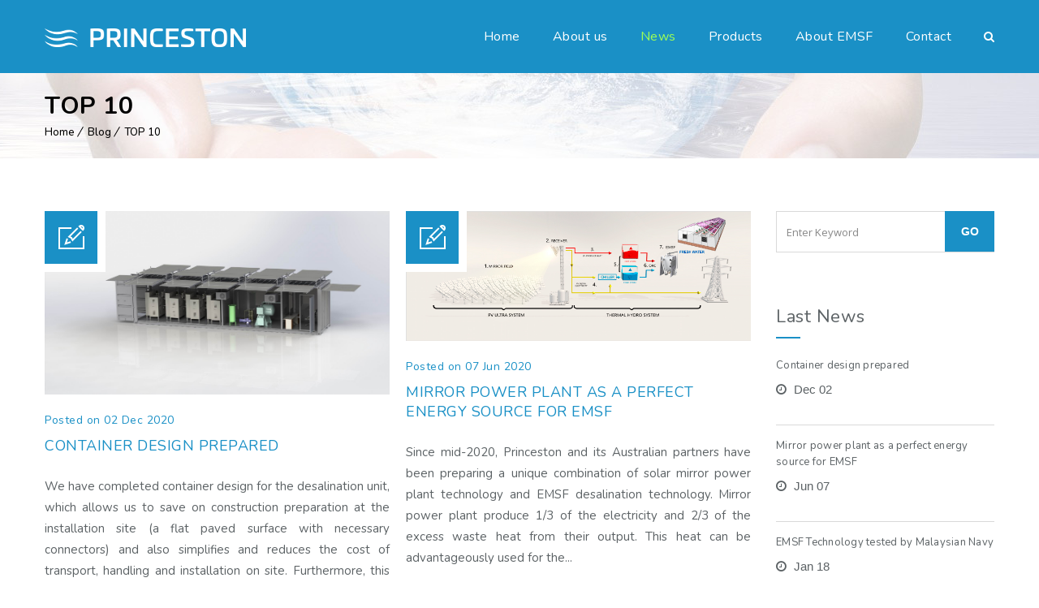

--- FILE ---
content_type: text/html; charset=UTF-8
request_url: https://princeston.eu/category/top-news/top/
body_size: 12898
content:
<!DOCTYPE html>
<html lang="en-US">
<head>
	<meta charset="UTF-8">
    <meta name='viewport' content='width=device-width, initial-scale=1'>	<meta http-equiv="X-UA-Compatible" content="IE=edge">
	<title>TOP 10 &#8211; princeston</title>
<link href='https://princeston.eu/wp-content/themes/solar/images/favicon.ico' rel='shortcut icon' type='image/x-icon' />
<link href='https://princeston.eu/wp-content/themes/solar/images/apple-touch-icon.png' rel='apple-touch-icon-precomposed'/>
<link href='https://princeston.eu/wp-content/themes/solar/images/apple-touch-icon-114x114.png' sizes='114x114' rel='apple-touch-icon-precomposed'/>
<link href='https://princeston.eu/wp-content/themes/solar/images/apple-touch-icon-72x72.png' sizes='72x72' rel='apple-touch-icon-precomposed'/>
<link href='https://princeston.eu/wp-content/themes/solar/images/apple-touch-icon-144x144.png' sizes='144x144' rel='apple-touch-icon-precomposed'/>
<link rel='dns-prefetch' href='//maps.googleapis.com' />
<link rel='dns-prefetch' href='//fonts.googleapis.com' />
<link rel='dns-prefetch' href='//s.w.org' />
<link rel="alternate" type="application/rss+xml" title="princeston &raquo; Feed" href="https://princeston.eu/feed/" />
<link rel="alternate" type="application/rss+xml" title="princeston &raquo; Comments Feed" href="https://princeston.eu/comments/feed/" />
<link rel="alternate" type="application/rss+xml" title="princeston &raquo; TOP 10 Category Feed" href="https://princeston.eu/category/top-news/top/feed/" />
		<script type="text/javascript">
			window._wpemojiSettings = {"baseUrl":"https:\/\/s.w.org\/images\/core\/emoji\/11\/72x72\/","ext":".png","svgUrl":"https:\/\/s.w.org\/images\/core\/emoji\/11\/svg\/","svgExt":".svg","source":{"concatemoji":"https:\/\/princeston.eu\/wp-includes\/js\/wp-emoji-release.min.js?ver=4.9.28"}};
			!function(e,a,t){var n,r,o,i=a.createElement("canvas"),p=i.getContext&&i.getContext("2d");function s(e,t){var a=String.fromCharCode;p.clearRect(0,0,i.width,i.height),p.fillText(a.apply(this,e),0,0);e=i.toDataURL();return p.clearRect(0,0,i.width,i.height),p.fillText(a.apply(this,t),0,0),e===i.toDataURL()}function c(e){var t=a.createElement("script");t.src=e,t.defer=t.type="text/javascript",a.getElementsByTagName("head")[0].appendChild(t)}for(o=Array("flag","emoji"),t.supports={everything:!0,everythingExceptFlag:!0},r=0;r<o.length;r++)t.supports[o[r]]=function(e){if(!p||!p.fillText)return!1;switch(p.textBaseline="top",p.font="600 32px Arial",e){case"flag":return s([55356,56826,55356,56819],[55356,56826,8203,55356,56819])?!1:!s([55356,57332,56128,56423,56128,56418,56128,56421,56128,56430,56128,56423,56128,56447],[55356,57332,8203,56128,56423,8203,56128,56418,8203,56128,56421,8203,56128,56430,8203,56128,56423,8203,56128,56447]);case"emoji":return!s([55358,56760,9792,65039],[55358,56760,8203,9792,65039])}return!1}(o[r]),t.supports.everything=t.supports.everything&&t.supports[o[r]],"flag"!==o[r]&&(t.supports.everythingExceptFlag=t.supports.everythingExceptFlag&&t.supports[o[r]]);t.supports.everythingExceptFlag=t.supports.everythingExceptFlag&&!t.supports.flag,t.DOMReady=!1,t.readyCallback=function(){t.DOMReady=!0},t.supports.everything||(n=function(){t.readyCallback()},a.addEventListener?(a.addEventListener("DOMContentLoaded",n,!1),e.addEventListener("load",n,!1)):(e.attachEvent("onload",n),a.attachEvent("onreadystatechange",function(){"complete"===a.readyState&&t.readyCallback()})),(n=t.source||{}).concatemoji?c(n.concatemoji):n.wpemoji&&n.twemoji&&(c(n.twemoji),c(n.wpemoji)))}(window,document,window._wpemojiSettings);
		</script>
		<style type="text/css">
img.wp-smiley,
img.emoji {
	display: inline !important;
	border: none !important;
	box-shadow: none !important;
	height: 1em !important;
	width: 1em !important;
	margin: 0 .07em !important;
	vertical-align: -0.1em !important;
	background: none !important;
	padding: 0 !important;
}
</style>
<link rel='stylesheet' id='bootstrap-css-css'  href='https://princeston.eu/wp-content/plugins/wd-google-maps/css/bootstrap.css?ver=1.0.53' type='text/css' media='all' />
<link rel='stylesheet' id='frontend_main-css-css'  href='https://princeston.eu/wp-content/plugins/wd-google-maps/css/frontend_main.css?ver=1.0.53' type='text/css' media='all' />
<link rel='stylesheet' id='layerslider-css'  href='https://princeston.eu/wp-content/plugins/LayerSlider/static/layerslider/css/layerslider.css?ver=6.7.6' type='text/css' media='all' />
<link rel='stylesheet' id='ls-google-fonts-css'  href='https://fonts.googleapis.com/css?family=Roboto+Condensed:300,regular,700%7CLato:100,300,regular,700,900,400%7COpen+Sans:300,400&#038;subset=latin%2Clatin-ext' type='text/css' media='all' />
<link rel='stylesheet' id='dt-animation-css-css'  href='https://princeston.eu/wp-content/plugins/designthemes-core-features/shortcodes/css/animations.css?ver=4.9.28' type='text/css' media='all' />
<link rel='stylesheet' id='dt-sc-css-css'  href='https://princeston.eu/wp-content/plugins/designthemes-core-features/shortcodes/css/shortcodes.css?ver=4.9.28' type='text/css' media='all' />
<link rel='stylesheet' id='responsive-lightbox-swipebox-css'  href='https://princeston.eu/wp-content/plugins/responsive-lightbox/assets/swipebox/css/swipebox.min.css?ver=2.1.0' type='text/css' media='all' />
<link rel='stylesheet' id='resmap-css'  href='https://princeston.eu/wp-content/plugins/responsive-maps-plugin/includes/css/resmap.min.css?ver=4.4' type='text/css' media='all' />
<link rel='stylesheet' id='rs-plugin-settings-css'  href='https://princeston.eu/wp-content/plugins/revslider/public/assets/css/settings.css?ver=5.4.7.4' type='text/css' media='all' />
<style id='rs-plugin-settings-inline-css' type='text/css'>
#rs-demo-id {}
</style>
<link rel='stylesheet' id='wpsl-styles-css'  href='https://princeston.eu/wp-content/plugins/wp-store-locator/css/styles.min.css?ver=2.2.17' type='text/css' media='all' />
<link rel='stylesheet' id='bsf-Defaults-css'  href='https://princeston.eu/wp-content/uploads/smile_fonts/Defaults/Defaults.css?ver=4.9.28' type='text/css' media='all' />
<link rel='stylesheet' id='reset-css'  href='https://princeston.eu/wp-content/themes/solar/css/reset.css?ver=2.0' type='text/css' media='all' />
<link rel='stylesheet' id='solar-css'  href='https://princeston.eu/wp-content/themes/solar/style.css?ver=2.0' type='text/css' media='all' />
<link rel='stylesheet' id='prettyphoto-css'  href='https://princeston.eu/wp-content/themes/solar/css/prettyPhoto.css?ver=2.0' type='text/css' media='all' />
<link rel='stylesheet' id='fancybox-css'  href='https://princeston.eu/wp-content/themes/solar/css/jquery.fancybox.css?ver=2.0' type='text/css' media='all' />
<link rel='stylesheet' id='custom-font-awesome-css'  href='https://princeston.eu/wp-content/themes/solar/css/font-awesome.min.css?ver=4.3.0' type='text/css' media='all' />
<link rel='stylesheet' id='pe-icon-7-stroke-css'  href='https://princeston.eu/wp-content/themes/solar/css/pe-icon-7-stroke.css?ver=4.9.28' type='text/css' media='all' />
<link rel='stylesheet' id='stroke-gap-icons-style-css'  href='https://princeston.eu/wp-content/themes/solar/css/stroke-gap-icons-style.css?ver=4.9.28' type='text/css' media='all' />
<link rel='stylesheet' id='skin-css'  href='https://princeston.eu/wp-content/themes/solar/css/skins/blue/style.css?ver=4.9.28' type='text/css' media='all' />
<link rel='stylesheet' id='solar.customevent-css'  href='https://princeston.eu/wp-content/themes/solar/tribe-events/custom.css?ver=2.0' type='text/css' media='all' />
<link rel='stylesheet' id='solar.responsive-css'  href='https://princeston.eu/wp-content/themes/solar/css/responsive.css?ver=2.0' type='text/css' media='all' />
<link rel='stylesheet' id='solar-fonts-css'  href='https://fonts.googleapis.com/css?family=Nunito%3A400%2C400italic%2C500%2C600%2C700%2C800&#038;subset&#038;ver=2.0' type='text/css' media='all' />
<link rel='stylesheet' id='solar.custom-css'  href='https://princeston.eu/wp-content/themes/solar/css/custom.css?ver=2.0' type='text/css' media='all' />
<style id='solar-combined-inline-css' type='text/css'>
body { font-size:14px; line-height:24px; }h1, h2, h3, h4, h5, h6 { letter-spacing:0.5px; }h1{ font-size:40px; }h2{ font-size:30px; }h3{ font-size:28px; }h4{ font-size:22px; }h5{ font-size:18px; }h6{ font-size:16px; }body, .layout-boxed .inner-wrapper { background-color:#fffff;}#logo .logo-title > h1 a { color:#fffff;}.extend-bg-fullwidth-left:after, .extend-bg-fullwidth-right:after{ background:;}.top-bar a, .dt-sc-dark-bg.top-bar a { color:; }.top-bar { color:#000000; background-color:#eeeeee}.top-bar a:hover, .dt-sc-dark-bg.top-bar a:hover { color:#000000; }#main-menu ul.menu > li > a { color:#ffffff; }.menu-active-highlight #main-menu > ul.menu > li.current_page_item > a, .menu-active-highlight #main-menu > ul.menu > li.current_page_ancestor > a, .menu-active-highlight #main-menu > ul.menu > li.current-menu-item > a, .menu-active-highlight #main-menu > ul.menu > li.current-menu-ancestor > a { color:#ffffff; }.footer-widgets.dt-sc-dark-bg, #footer .dt-sc-dark-bg, .footer-copyright.dt-sc-dark-bg{ color:rgba(255, 255, 255, 0.6); }.footer-widgets.dt-sc-dark-bg a, #footer .dt-sc-dark-bg a{ color:rgba(255, 255, 255, 0.6); }#footer .dt-sc-dark-bg h3, #footer .dt-sc-dark-bg h3 a { color:#ffffff; }#main-menu .megamenu-child-container > ul.sub-menu > li > a, #main-menu .megamenu-child-container > ul.sub-menu > li > .nolink-menu { color:; }#main-menu .megamenu-child-container > ul.sub-menu > li > a:hover { color:; }#main-menu .megamenu-child-container > ul.sub-menu > li.current_page_item > a, #main-menu .megamenu-child-container > ul.sub-menu > li.current_page_ancestor > a, #main-menu .megamenu-child-container > ul.sub-menu > li.current-menu-item > a, #main-menu .megamenu-child-container > ul.sub-menu > li.current-menu-ancestor > a { color:; }#main-menu .megamenu-child-container ul.sub-menu > li > ul > li > a, #main-menu ul li.menu-item-simple-parent ul > li > a { color:; }h1, .dt-sc-counter.type1 .dt-sc-counter-number, .dt-sc-portfolio-sorting a, .dt-sc-testimonial .dt-sc-testimonial-author cite, .dt-sc-pr-tb-col.minimal .dt-sc-price p, .dt-sc-pr-tb-col.minimal .dt-sc-price h6 span, .dt-sc-testimonial.special-testimonial-carousel blockquote, .dt-sc-pr-tb-col .dt-sc-tb-title, .dt-sc-pr-tb-col .dt-sc-tb-content, .dt-sc-pr-tb-col .dt-sc-tb-content li, .dt-sc-bar-text, .dt-sc-counter.type3 .dt-sc-counter-number, .dt-sc-newsletter-section.type2 .dt-sc-subscribe-frm input[type="submit"], .dt-sc-timeline .dt-sc-timeline-content h2 span, .dt-sc-model-sorting a, .dt-sc-icon-box.type9 .icon-content h4, .dt-sc-icon-box.type9 .icon-content h4 span, .dt-sc-menu-sorting a, .dt-sc-menu .image-overlay .price, .dt-sc-menu .menu-categories a, .dt-sc-pr-tb-col .dt-sc-price h6, ul.products li .onsale { font-family:Nunito, sans-serif; }h2 { font-family:Nunito, sans-serif; }h3, .dt-sc-testimonial.type1 blockquote, .blog-entry.entry-date-left .entry-date, .dt-sc-ribbon-title, .dt-sc-testimonial.type1 .dt-sc-testimonial-author cite { font-family:Nunito, sans-serif; }h4, .blog-entry .entry-meta, .dt-sc-button, .dt-sc-icon-box.type3 .icon-content h4 { font-family:Nunito, sans-serif; }h5 { font-family:Nunito, sans-serif; }h6 { font-family:Nunito, sans-serif; }h1 { font-size:40px; font-weight:normal; letter-spacing:0.5px; }h2 { font-size:30px; font-weight:normal; letter-spacing:0.5px; }h3 { font-size:28px; font-weight:normal; letter-spacing:0.5px; }h4 { font-size:22px; font-weight:normal; letter-spacing:0.5px; }h5 { font-size:18px; font-weight:normal; letter-spacing:0.5px; }h6 { font-size:16px; font-weight:normal; letter-spacing:0.5px; }body { font-size:14px; line-height:24px; }body, .blog-entry.blog-medium-style .entry-meta, .dt-sc-event-image-caption .dt-sc-image-content h3, .dt-sc-events-list .dt-sc-event-title h5, .dt-sc-team.type2 .dt-sc-team-details h4, .dt-sc-team.type2 .dt-sc-team-details h5, .dt-sc-contact-info.type5 h6, .dt-sc-sponsors .dt-sc-one-third h3, .dt-sc-testimonial.type5 .dt-sc-testimonial-author cite, .dt-sc-counter.type3 h4, .dt-sc-contact-info.type2 h6, .woocommerce ul.products li.product .onsale, #footer .mailchimp-form input[type="email"], .dt-sc-icon-box.type5 .icon-content h5, .main-header #searchform input[type="text"], .dt-sc-testimonial.type1 .dt-sc-testimonial-author cite small, .dt-sc-pr-tb-col.type2 .dt-sc-tb-content li, .dt-sc-team.rounded .dt-sc-team-details h5, .megamenu-child-container > ul.sub-menu > li > a .menu-item-description, .menu-item-description { font-family:Nunito, sans-serif; }#main-menu ul.menu > li > a, #main-menu > ul.menu > li > .nolink-menu, .left-header #main-menu > ul.menu > li > a { font-size:16px; font-weight:normal; letter-spacing:0.5px; }#main-menu ul.menu > li > a, #main-menu > ul.menu > li > .nolink-menu, .dt-sc-pr-tb-col .dt-sc-tb-title h5, .dt-sc-timeline .dt-sc-timeline-content h2, .dt-sc-popular-procedures .details h3, .dt-sc-popular-procedures .details .duration, .dt-sc-popular-procedures .details .price, .dt-sc-counter.type2 .dt-sc-counter-number, .dt-sc-counter.type2 h4, .dt-sc-testimonial.type4 .dt-sc-testimonial-author cite { font-family:Nunito, sans-serif; }
</style>
<script>if (document.location.protocol != "https:") {document.location = document.URL.replace(/^http:/i, "https:");}</script><script type='text/javascript' src='https://princeston.eu/wp-includes/js/jquery/jquery.js?ver=1.12.4'></script>
<script type='text/javascript' src='https://princeston.eu/wp-includes/js/jquery/jquery-migrate.min.js?ver=1.4.1'></script>
<script type='text/javascript' src='https://maps.googleapis.com/maps/api/js?libraries=places%2Cgeometry&#038;v=3.exp&#038;key=AIzaSyD7w7GDExVEOqjek3CaQNs-P2D-dSi4brE&#038;ver=4.9.28'></script>
<script type='text/javascript' src='https://princeston.eu/wp-content/plugins/wd-google-maps/js/init_map.js?ver=1.0.53'></script>
<script type='text/javascript' src='https://princeston.eu/wp-content/plugins/wd-google-maps/js/frontend_main.js?ver=1.0.53'></script>
<script type='text/javascript'>
/* <![CDATA[ */
var LS_Meta = {"v":"6.7.6"};
/* ]]> */
</script>
<script type='text/javascript' src='https://princeston.eu/wp-content/plugins/LayerSlider/static/layerslider/js/greensock.js?ver=1.19.0'></script>
<script type='text/javascript' src='https://princeston.eu/wp-content/plugins/LayerSlider/static/layerslider/js/layerslider.kreaturamedia.jquery.js?ver=6.7.6'></script>
<script type='text/javascript' src='https://princeston.eu/wp-content/plugins/LayerSlider/static/layerslider/js/layerslider.transitions.js?ver=6.7.6'></script>
<script type='text/javascript' src='https://princeston.eu/wp-content/plugins/responsive-lightbox/assets/infinitescroll/infinite-scroll.pkgd.min.js?ver=4.9.28'></script>
<script type='text/javascript' src='https://princeston.eu/wp-content/plugins/revslider/public/assets/js/jquery.themepunch.tools.min.js?ver=5.4.7.4'></script>
<script type='text/javascript' src='https://princeston.eu/wp-content/plugins/revslider/public/assets/js/jquery.themepunch.revolution.min.js?ver=5.4.7.4'></script>
<script type='text/javascript' src='https://princeston.eu/wp-content/themes/solar/functions/js/modernizr.custom.js?ver=4.9.28'></script>
<meta name="generator" content="Powered by LayerSlider 6.7.6 - Multi-Purpose, Responsive, Parallax, Mobile-Friendly Slider Plugin for WordPress." />
<!-- LayerSlider updates and docs at: https://layerslider.kreaturamedia.com -->
<link rel='https://api.w.org/' href='https://princeston.eu/wp-json/' />
<link rel="EditURI" type="application/rsd+xml" title="RSD" href="https://princeston.eu/xmlrpc.php?rsd" />
<link rel="wlwmanifest" type="application/wlwmanifest+xml" href="https://princeston.eu/wp-includes/wlwmanifest.xml" /> 
<meta name="generator" content="WordPress 4.9.28" />
<meta name="generator" content="Powered by WPBakery Page Builder - drag and drop page builder for WordPress."/>
<!--[if lte IE 9]><link rel="stylesheet" type="text/css" href="https://princeston.eu/wp-content/plugins/js_composer/assets/css/vc_lte_ie9.min.css" media="screen"><![endif]--><meta name="generator" content="Powered by Slider Revolution 5.4.7.4 - responsive, Mobile-Friendly Slider Plugin for WordPress with comfortable drag and drop interface." />
<script type="text/javascript">function setREVStartSize(e){									
						try{ e.c=jQuery(e.c);var i=jQuery(window).width(),t=9999,r=0,n=0,l=0,f=0,s=0,h=0;
							if(e.responsiveLevels&&(jQuery.each(e.responsiveLevels,function(e,f){f>i&&(t=r=f,l=e),i>f&&f>r&&(r=f,n=e)}),t>r&&(l=n)),f=e.gridheight[l]||e.gridheight[0]||e.gridheight,s=e.gridwidth[l]||e.gridwidth[0]||e.gridwidth,h=i/s,h=h>1?1:h,f=Math.round(h*f),"fullscreen"==e.sliderLayout){var u=(e.c.width(),jQuery(window).height());if(void 0!=e.fullScreenOffsetContainer){var c=e.fullScreenOffsetContainer.split(",");if (c) jQuery.each(c,function(e,i){u=jQuery(i).length>0?u-jQuery(i).outerHeight(!0):u}),e.fullScreenOffset.split("%").length>1&&void 0!=e.fullScreenOffset&&e.fullScreenOffset.length>0?u-=jQuery(window).height()*parseInt(e.fullScreenOffset,0)/100:void 0!=e.fullScreenOffset&&e.fullScreenOffset.length>0&&(u-=parseInt(e.fullScreenOffset,0))}f=u}else void 0!=e.minHeight&&f<e.minHeight&&(f=e.minHeight);e.c.closest(".rev_slider_wrapper").css({height:f})					
						}catch(d){console.log("Failure at Presize of Slider:"+d)}						
					};</script>
		<style type="text/css" id="wp-custom-css">
			.main-title-section-wrapper{
    padding: 20px 0px 20px;
}
.dvaRadkyH4 h4{min-height: 70px}
.dvaRadkyH4 .entry-body p {min-height: 210px}

p{text-align: justify}

#footer .footer-copyright.dt-sc-dark-bg a{
	color: rgba(255, 255, 255, 0.6)
}

.portfolio_entries-tables .dt-portfolio-single-details .dt-sc-three-fourth{width:100%}
.portfolio_entries-tables .dt-portfolio-single-details .dt-sc-one-fourth{display:none}

.portfolio_entries-tables .dt-portfolio-single-slider-wrapper{display:none}

.selection-box {
	margin-right: 2px;
}
#secondary-right .recent-posts-widget .entry-meta p:last-child{display: none} 

.entry-details .entry-meta .comments, .entry-details .entry-meta .author{
	display:none;
} 



		</style>
	<noscript><style type="text/css"> .wpb_animate_when_almost_visible { opacity: 1; }</style></noscript>
<script type='text/javascript' src='https://platform-api.sharethis.com/js/sharethis.js#property=5e5eabf25c684100191e2e18&product=sticky-share-buttons&cms=sop' async='async'></script>        
</head>

<body data-rsssl=1 class="archive category category-top category-32 layout-wide fullwidth-header sticky-header standard-header woo-type1 wpb-js-composer js-comp-ver-5.4.7 vc_responsive">



    
<!-- **Wrapper** -->
<div class="wrapper">
	<div class="inner-wrapper">

		<!-- **Header Wrapper** -->
        		<div id="header-wrapper" class="">
            <!-- **Header** -->
            <header id="header">
            	<!-- **Main Header Wrapper** -->
            	<div id="main-header-wrapper" class="main-header-wrapper">

            		<div class="container">

            			<!-- **Main Header** -->
            			<div class="main-header"><div id="logo">				<a href="https://princeston.eu/" title="princeston">
					<img class="normal_logo" src="https://princeston.eu/wp-content/uploads/2018/09/logo5.png" alt="princeston" title="princeston" />
					<img class="retina_logo" src="https://princeston.eu/wp-content/themes/solar/images/logo@2x.png" alt="princeston" title="princeston" style="width:140px; height:88px;"/>
				</a></div>
            				<div id="menu-wrapper" class="menu-wrapper ">
                            	<div class="dt-menu-toggle" id="dt-menu-toggle">
                                	Menu                                    <span class="dt-menu-toggle-icon"></span>
                                </div><nav id="main-menu" class="menu-topmenu-container"><ul class="menu"><li id="menu-item-1169" class="menu-item menu-item-type-post_type menu-item-object-page menu-item-home menu-item-depth-0 menu-item-simple-parent "><a href="https://princeston.eu/">Home</a></li>
<li id="menu-item-42" class="menu-item menu-item-type-post_type menu-item-object-page menu-item-depth-0 menu-item-simple-parent "><a href="https://princeston.eu/about-us/">About us</a></li>
<li id="menu-item-757" class="menu-item menu-item-type-taxonomy menu-item-object-category current-category-ancestor current-menu-ancestor current-category-parent menu-item-has-children menu-item-depth-0 menu-item-simple-parent "><a href="https://princeston.eu/category/top-news/">News</a>


<ul class="sub-menu ">
	<li id="menu-item-78" class="menu-item menu-item-type-taxonomy menu-item-object-category menu-item-has-children menu-item-depth-1"><a href="https://princeston.eu/category/emsf-solutions/">EMSF &#038; Countries</a>
	<ul class="sub-menu ">
		<li id="menu-item-83" class="menu-item menu-item-type-taxonomy menu-item-object-category menu-item-depth-2"><a href="https://princeston.eu/category/emsf-solutions/united-arab-emirates/">United Arab Emirates</a></li>
		<li id="menu-item-79" class="menu-item menu-item-type-taxonomy menu-item-object-category menu-item-depth-2"><a href="https://princeston.eu/category/emsf-solutions/mozambique/">Mozambique</a></li>
		<li id="menu-item-80" class="menu-item menu-item-type-taxonomy menu-item-object-category menu-item-depth-2"><a href="https://princeston.eu/category/emsf-solutions/ethiopia/">Ethiopia</a></li>
		<li id="menu-item-81" class="menu-item menu-item-type-taxonomy menu-item-object-category menu-item-depth-2"><a href="https://princeston.eu/category/emsf-solutions/qatar/">Qatar</a></li>
		<li id="menu-item-84" class="menu-item menu-item-type-taxonomy menu-item-object-category menu-item-depth-2"><a href="https://princeston.eu/category/emsf-solutions/oman/">Oman</a></li>
		<li id="menu-item-82" class="menu-item menu-item-type-taxonomy menu-item-object-category menu-item-depth-2"><a href="https://princeston.eu/category/emsf-solutions/europe/">Europe</a></li>
		<li id="menu-item-92" class="menu-item menu-item-type-taxonomy menu-item-object-category menu-item-depth-2"><a href="https://princeston.eu/category/emsf-solutions/egypt/">Egypt</a></li>
	</ul>
<a class="dt-menu-expand" href="javascript:void(0)">+</a></li>
	<li id="menu-item-803" class="menu-item menu-item-type-taxonomy menu-item-object-category current-category-ancestor current-menu-ancestor current-menu-parent current-category-parent menu-item-has-children menu-item-depth-1"><a href="https://princeston.eu/category/top-news/">Top News</a>
	<ul class="sub-menu ">
		<li id="menu-item-1031" class="menu-item menu-item-type-taxonomy menu-item-object-category current-menu-item menu-item-depth-2"><a href="https://princeston.eu/category/top-news/top/">TOP 10</a></li>
		<li id="menu-item-805" class="menu-item menu-item-type-taxonomy menu-item-object-category menu-item-depth-2"><a href="https://princeston.eu/category/top-news/facts-to-think-about/">Facts to think about</a></li>
		<li id="menu-item-1030" class="menu-item menu-item-type-taxonomy menu-item-object-category menu-item-depth-2"><a href="https://princeston.eu/category/top-news/solar-power-for-emsf/">Solar power for EMSF</a></li>
		<li id="menu-item-804" class="menu-item menu-item-type-taxonomy menu-item-object-category menu-item-depth-2"><a href="https://princeston.eu/category/top-news/cooperation-with-charles-university/">Cooperation with Charles University</a></li>
	</ul>
<a class="dt-menu-expand" href="javascript:void(0)">+</a></li>
</ul>
<a class="dt-menu-expand" href="javascript:void(0)">+</a></li>
<li id="menu-item-173" class="menu-item menu-item-type-post_type menu-item-object-page menu-item-has-children menu-item-depth-0 menu-item-simple-parent "><a href="https://princeston.eu/products/">Products</a>


<ul class="sub-menu ">
	<li id="menu-item-1067" class="menu-item menu-item-type-post_type menu-item-object-dt_portfolios menu-item-depth-1"><a href="https://princeston.eu/dt_portfolios/households/">Households</a></li>
	<li id="menu-item-1068" class="menu-item menu-item-type-post_type menu-item-object-dt_portfolios menu-item-depth-1"><a href="https://princeston.eu/dt_portfolios/commercial-use/">Industry</a></li>
</ul>
<a class="dt-menu-expand" href="javascript:void(0)">+</a></li>
<li id="menu-item-151" class="menu-item menu-item-type-post_type menu-item-object-page menu-item-depth-0 menu-item-simple-parent "><a href="https://princeston.eu/about-emsf/">About EMSF</a></li>
<li id="menu-item-93" class="menu-item menu-item-type-post_type menu-item-object-page menu-item-depth-0 menu-item-simple-parent "><a href="https://princeston.eu/contact/">Contact</a></li>
</ul></nav>	<div class="menu-icons-wrapper">			<div class="search">
				<a href="javascript:void(0)" class="dt-search-icon"> <span class="fa fa-search"> </span> </a>
				<div class="top-menu-search-container">
					<!-- **Searchform** -->
<form method="get" id="searchform" action="https://princeston.eu/">
    <input id="s" name="s" type="text" 
         	value="Enter Keyword" class="text_input"
		    onblur="if(this.value==''){this.value='Enter Keyword';}"
            onfocus="if(this.value =='Enter Keyword') {this.value=''; }" />
    <a href="javascript:void(0)" class="dt-search-icon"> <span class="fa fa-close"> </span> </a>
	<input name="submit" type="submit"  value="Go" />
</form><!-- **Searchform - End** -->				</div>
			</div>	</div>            				</div>                                    
                                    
            			</div>
            		</div>
<div id="stfb" style="">
    <div class="sharethis-inline-follow-buttons"></div>
</div>                    
            	</div><!-- **Main Header** -->

			</header><!-- **Header - End** -->
                       
		</div><!-- **Header Wrapper - End** -->

		
        <!-- **Main** -->
        <div id="main"><section class="main-title-section-wrapper dt-breadcrumb-for-archive-category default" style="background:url(https://princeston.eu/wp-content/uploads/2018/08/Depositphotos_6745677_xl-2015_1_50.jpg) center center repeat;">	<div class="container">		<div class="main-title-section">			<h1>TOP 10</h1>		</div><div class="breadcrumb"><a href="https://princeston.eu/">Home</a><span class="fa default"></span><a href="https://princeston.eu/blog/">Blog</a><span class="fa default"></span><a href="https://princeston.eu/category/top-news/top/">TOP 10</a></div>	</div></section>            <!-- ** Container ** -->
            <div class="container">    <section id="primary" class="page-with-sidebar with-right-sidebar">
    	<div class='tpl-blog-holder apply-isotope'>
				<div class="column dt-sc-one-half with-sidebar first">
                	<article id="post-1190" class="blog-entry  post-1190 post type-post status-publish format-standard has-post-thumbnail hentry category-top category-nezarazene">
                    	<!-- Featured Image -->
                                                            <div class="entry-thumb">
                                        <a href="https://princeston.eu/nezarazene/container-design-prepared/" title="Permalink to Container design prepared"><img width="1920" height="1018" src="https://princeston.eu/wp-content/uploads/2021/01/01-Desalination-technology-Container-005.jpg" class="attachment-full size-full wp-post-image" alt="" srcset="https://princeston.eu/wp-content/uploads/2021/01/01-Desalination-technology-Container-005.jpg 1920w, https://princeston.eu/wp-content/uploads/2021/01/01-Desalination-technology-Container-005-300x159.jpg 300w, https://princeston.eu/wp-content/uploads/2021/01/01-Desalination-technology-Container-005-768x407.jpg 768w, https://princeston.eu/wp-content/uploads/2021/01/01-Desalination-technology-Container-005-1024x543.jpg 1024w" sizes="(max-width: 1920px) 100vw, 1920px" /></a>
                                            <div class="entry-format ">
                                                <a class="ico-format" href=""></a>
                                            </div>
                                    </div>                        <!-- Featured Image -->
                        
                        <!-- Content -->
                                                		<div class="entry-details">
                                	<!-- Meta -->
                                    <div class="entry-meta">
                                    
                                    	<div class="date ">Posted on 02 Dec 2020</div>
                                        
                                        <div class="comments "> / <span><i class="pe-icon pe-chat"> </i></span>                                        </div>
                                        
                                        <div class="author ">
                                        	/ <i class="pe-icon pe-user"> </i>
                                            
                                            <a href="https://princeston.eu/author/admin911/" 
                                            	title="View all posts by admin911">admin911</a>
                                        </div>
                                    
                                    </div><!-- Meta -->
                                    
                                    <div class="entry-title">
                                    	<h4><a href="https://princeston.eu/nezarazene/container-design-prepared/" title="Permalink to Container design prepared">Container design prepared</a></h4>
                                    </div>
                                    
                                                                        		<div class="entry-body"><p>We have completed container design for the desalination unit, which allows us to save on construction preparation at the installation site (a flat paved surface with necessary connectors) and also simplifies and reduces the cost of transport, handling and installation on site. Furthermore, this design increases the safety of...</p></div>
                                                                        
                                    <!-- Category & Tag -->
                                    <div class="entry-meta-data">
                                    		                                        <p class=" category"><i class="pe-icon pe-network"> </i> <a href="https://princeston.eu/category/top-news/top/" rel="category tag">TOP 10</a>, <a href="https://princeston.eu/category/nezarazene/" rel="category tag">Nezařazené</a></p>	
                                    </div><!-- Category & Tag -->
                                    
                                    <!-- Read More Button -->
                                    <a href='https://princeston.eu/nezarazene/container-design-prepared/' target='_self' title='' class='dt-sc-button   medium   fully-rounded-border  ' >Read More </a><!-- Read More Button -->
                            	</div><!-- .entry-details -->
                                                <!-- Content -->
                    </article>
				</div>
				<div class="column dt-sc-one-half with-sidebar">
                	<article id="post-1199" class="blog-entry  post-1199 post type-post status-publish format-standard has-post-thumbnail hentry category-top category-nezarazene">
                    	<!-- Featured Image -->
                                                            <div class="entry-thumb">
                                        <a href="https://princeston.eu/nezarazene/1199/" title="Permalink to Mirror power plant as a perfect energy source for EMSF"><img width="1600" height="600" src="https://princeston.eu/wp-content/uploads/2021/01/kombinace-solární-a-odsolovací-technologie-3.jpg" class="attachment-full size-full wp-post-image" alt="" srcset="https://princeston.eu/wp-content/uploads/2021/01/kombinace-solární-a-odsolovací-technologie-3.jpg 1600w, https://princeston.eu/wp-content/uploads/2021/01/kombinace-solární-a-odsolovací-technologie-3-300x113.jpg 300w, https://princeston.eu/wp-content/uploads/2021/01/kombinace-solární-a-odsolovací-technologie-3-768x288.jpg 768w, https://princeston.eu/wp-content/uploads/2021/01/kombinace-solární-a-odsolovací-technologie-3-1024x384.jpg 1024w" sizes="(max-width: 1600px) 100vw, 1600px" /></a>
                                            <div class="entry-format ">
                                                <a class="ico-format" href=""></a>
                                            </div>
                                    </div>                        <!-- Featured Image -->
                        
                        <!-- Content -->
                                                		<div class="entry-details">
                                	<!-- Meta -->
                                    <div class="entry-meta">
                                    
                                    	<div class="date ">Posted on 07 Jun 2020</div>
                                        
                                        <div class="comments "> / <span><i class="pe-icon pe-chat"> </i></span>                                        </div>
                                        
                                        <div class="author ">
                                        	/ <i class="pe-icon pe-user"> </i>
                                            
                                            <a href="https://princeston.eu/author/admin911/" 
                                            	title="View all posts by admin911">admin911</a>
                                        </div>
                                    
                                    </div><!-- Meta -->
                                    
                                    <div class="entry-title">
                                    	<h4><a href="https://princeston.eu/nezarazene/1199/" title="Permalink to Mirror power plant as a perfect energy source for EMSF">Mirror power plant as a perfect energy source for EMSF</a></h4>
                                    </div>
                                    
                                                                        		<div class="entry-body"><p>Since mid-2020, Princeston and its Australian partners have been preparing a unique combination of solar mirror power plant technology and EMSF desalination technology. Mirror power plant produce 1/3 of the electricity and 2/3 of the excess waste heat from their output. This heat can be advantageously used for the...</p></div>
                                                                        
                                    <!-- Category & Tag -->
                                    <div class="entry-meta-data">
                                    		                                        <p class=" category"><i class="pe-icon pe-network"> </i> <a href="https://princeston.eu/category/top-news/top/" rel="category tag">TOP 10</a>, <a href="https://princeston.eu/category/nezarazene/" rel="category tag">Nezařazené</a></p>	
                                    </div><!-- Category & Tag -->
                                    
                                    <!-- Read More Button -->
                                    <a href='https://princeston.eu/nezarazene/1199/' target='_self' title='' class='dt-sc-button   medium   fully-rounded-border  ' >Read More </a><!-- Read More Button -->
                            	</div><!-- .entry-details -->
                                                <!-- Content -->
                    </article>
				</div>
				<div class="column dt-sc-one-half with-sidebar first">
                	<article id="post-1175" class="blog-entry  post-1175 post type-post status-publish format-standard hentry category-top-news category-top">
                    	<!-- Featured Image -->
                                                <!-- Featured Image -->
                        
                        <!-- Content -->
                                                		<div class="entry-details">
                                	<!-- Meta -->
                                    <div class="entry-meta">
                                    
                                    	<div class="date ">Posted on 18 Jan 2020</div>
                                        
                                        <div class="comments "> / <span><i class="pe-icon pe-chat"> </i></span>                                        </div>
                                        
                                        <div class="author ">
                                        	/ <i class="pe-icon pe-user"> </i>
                                            
                                            <a href="https://princeston.eu/author/admin911/" 
                                            	title="View all posts by admin911">admin911</a>
                                        </div>
                                    
                                    </div><!-- Meta -->
                                    
                                    <div class="entry-title">
                                    	<h4><a href="https://princeston.eu/top-news/emsf-technology-tested-by-malaysian-navy/" title="Permalink to EMSF Technology tested by Malaysian Navy">EMSF Technology tested by Malaysian Navy</a></h4>
                                    </div>
                                    
                                                                        		<div class="entry-body"><p>Progressive and cost saving EMSF Technology was successfully tested by the Malaysian Port Authorities and Malaysian Navy for a future implementation and usage on vessels and in commercial ports. A contract for the first pilot project is expected to be signed in summer 2020 for an installation of the...</p></div>
                                                                        
                                    <!-- Category & Tag -->
                                    <div class="entry-meta-data">
                                    		                                        <p class=" category"><i class="pe-icon pe-network"> </i> <a href="https://princeston.eu/category/top-news/" rel="category tag">Top News</a>, <a href="https://princeston.eu/category/top-news/top/" rel="category tag">TOP 10</a></p>	
                                    </div><!-- Category & Tag -->
                                    
                                    <!-- Read More Button -->
                                    <a href='https://princeston.eu/top-news/emsf-technology-tested-by-malaysian-navy/' target='_self' title='' class='dt-sc-button   medium   fully-rounded-border  ' >Read More </a><!-- Read More Button -->
                            	</div><!-- .entry-details -->
                                                <!-- Content -->
                    </article>
				</div>
				<div class="column dt-sc-one-half with-sidebar">
                	<article id="post-1193" class="blog-entry  post-1193 post type-post status-publish format-standard hentry category-top">
                    	<!-- Featured Image -->
                                                <!-- Featured Image -->
                        
                        <!-- Content -->
                                                		<div class="entry-details">
                                	<!-- Meta -->
                                    <div class="entry-meta">
                                    
                                    	<div class="date ">Posted on 28 Aug 2019</div>
                                        
                                        <div class="comments "> / <span><i class="pe-icon pe-chat"> </i></span>                                        </div>
                                        
                                        <div class="author ">
                                        	/ <i class="pe-icon pe-user"> </i>
                                            
                                            <a href="https://princeston.eu/author/admin911/" 
                                            	title="View all posts by admin911">admin911</a>
                                        </div>
                                    
                                    </div><!-- Meta -->
                                    
                                    <div class="entry-title">
                                    	<h4><a href="https://princeston.eu/top-news/top/quality-water-quality-beer/" title="Permalink to Quality Water = Quality Beer">Quality Water = Quality Beer</a></h4>
                                    </div>
                                    
                                                                        		<div class="entry-body"><p>EMSF technology for production of quality drinking water and container design of Smart Berewery breweries were successfuly interconnected to create a specific combo device for a good beer production. The essential element of good beer is always quality water and so under the motto &#8220;quality water = quality beer&#8221;,...</p></div>
                                                                        
                                    <!-- Category & Tag -->
                                    <div class="entry-meta-data">
                                    		                                        <p class=" category"><i class="pe-icon pe-network"> </i> <a href="https://princeston.eu/category/top-news/top/" rel="category tag">TOP 10</a></p>	
                                    </div><!-- Category & Tag -->
                                    
                                    <!-- Read More Button -->
                                    <a href='https://princeston.eu/top-news/top/quality-water-quality-beer/' target='_self' title='' class='dt-sc-button   medium   fully-rounded-border  ' >Read More </a><!-- Read More Button -->
                            	</div><!-- .entry-details -->
                                                <!-- Content -->
                    </article>
				</div>
				<div class="column dt-sc-one-half with-sidebar first">
                	<article id="post-1102" class="blog-entry  post-1102 post type-post status-publish format-standard hentry category-top-news category-top">
                    	<!-- Featured Image -->
                                                <!-- Featured Image -->
                        
                        <!-- Content -->
                                                		<div class="entry-details">
                                	<!-- Meta -->
                                    <div class="entry-meta">
                                    
                                    	<div class="date ">Posted on 03 Apr 2019</div>
                                        
                                        <div class="comments "> / <span><i class="pe-icon pe-chat"> </i></span>                                        </div>
                                        
                                        <div class="author ">
                                        	/ <i class="pe-icon pe-user"> </i>
                                            
                                            <a href="https://princeston.eu/author/admin911/" 
                                            	title="View all posts by admin911">admin911</a>
                                        </div>
                                    
                                    </div><!-- Meta -->
                                    
                                    <div class="entry-title">
                                    	<h4><a href="https://princeston.eu/top-news/princeston-interviewed-by-czech-national-radio/" title="Permalink to Princeston interviewed by Czech National Radio Station">Princeston interviewed by Czech National Radio Station</a></h4>
                                    </div>
                                    
                                                                        		<div class="entry-body"><p>Senior project manager of Princeston Mr. Jan Pavelka take an interview with the Czech National Radio Station regarding the planned installation of the EMSF desalination technology on Inhaca Island in Mozambique. Link to the interview (in Czech language only) is: https://www.radio.cz/cz/rubrika/panorama/ceska-firma-mosambiku-nabizi-unikatni-technologii-na-odsolovani-vody</p></div>
                                                                        
                                    <!-- Category & Tag -->
                                    <div class="entry-meta-data">
                                    		                                        <p class=" category"><i class="pe-icon pe-network"> </i> <a href="https://princeston.eu/category/top-news/" rel="category tag">Top News</a>, <a href="https://princeston.eu/category/top-news/top/" rel="category tag">TOP 10</a></p>	
                                    </div><!-- Category & Tag -->
                                    
                                    <!-- Read More Button -->
                                    <a href='https://princeston.eu/top-news/princeston-interviewed-by-czech-national-radio/' target='_self' title='' class='dt-sc-button   medium   fully-rounded-border  ' >Read More </a><!-- Read More Button -->
                            	</div><!-- .entry-details -->
                                                <!-- Content -->
                    </article>
				</div>
				<div class="column dt-sc-one-half with-sidebar">
                	<article id="post-1075" class="blog-entry  post-1075 post type-post status-publish format-standard hentry category-top-news category-top">
                    	<!-- Featured Image -->
                                                <!-- Featured Image -->
                        
                        <!-- Content -->
                                                		<div class="entry-details">
                                	<!-- Meta -->
                                    <div class="entry-meta">
                                    
                                    	<div class="date ">Posted on 03 Dec 2018</div>
                                        
                                        <div class="comments "> / <span><i class="pe-icon pe-chat"> </i></span>                                        </div>
                                        
                                        <div class="author ">
                                        	/ <i class="pe-icon pe-user"> </i>
                                            
                                            <a href="https://princeston.eu/author/admin911/" 
                                            	title="View all posts by admin911">admin911</a>
                                        </div>
                                    
                                    </div><!-- Meta -->
                                    
                                    <div class="entry-title">
                                    	<h4><a href="https://princeston.eu/top-news/fesibility-study-for-inhaca-mozambique-completed/" title="Permalink to Feasibility study for Inhaca / Mozambique completed">Feasibility study for Inhaca / Mozambique completed</a></h4>
                                    </div>
                                    
                                                                        		<div class="entry-body"><p>By the end of November 2018 Princeston completed the fesibility study specifying the possible installation of the EMSF desalination unit on Inhaca island in Mozambique. The study was prepared after the second visit of the project team in Mozambique. It was verified that the EMSF technology is suitable for...</p></div>
                                                                        
                                    <!-- Category & Tag -->
                                    <div class="entry-meta-data">
                                    		                                        <p class=" category"><i class="pe-icon pe-network"> </i> <a href="https://princeston.eu/category/top-news/" rel="category tag">Top News</a>, <a href="https://princeston.eu/category/top-news/top/" rel="category tag">TOP 10</a></p>	
                                    </div><!-- Category & Tag -->
                                    
                                    <!-- Read More Button -->
                                    <a href='https://princeston.eu/top-news/fesibility-study-for-inhaca-mozambique-completed/' target='_self' title='' class='dt-sc-button   medium   fully-rounded-border  ' >Read More </a><!-- Read More Button -->
                            	</div><!-- .entry-details -->
                                                <!-- Content -->
                    </article>
				</div>
				<div class="column dt-sc-one-half with-sidebar first">
                	<article id="post-706" class="blog-entry  post-706 post type-post status-publish format-standard hentry category-top-news category-top">
                    	<!-- Featured Image -->
                                                <!-- Featured Image -->
                        
                        <!-- Content -->
                                                		<div class="entry-details">
                                	<!-- Meta -->
                                    <div class="entry-meta">
                                    
                                    	<div class="date ">Posted on 04 Sep 2018</div>
                                        
                                        <div class="comments "> / <span><i class="pe-icon pe-chat"> </i></span>                                        </div>
                                        
                                        <div class="author ">
                                        	/ <i class="pe-icon pe-user"> </i>
                                            
                                            <a href="https://princeston.eu/author/admin911/" 
                                            	title="View all posts by admin911">admin911</a>
                                        </div>
                                    
                                    </div><!-- Meta -->
                                    
                                    <div class="entry-title">
                                    	<h4><a href="https://princeston.eu/top-news/designing-emsf-technology-for-inhaca-island/" title="Permalink to Designing EMSF Technology for Inhaca Island / Mozambique">Designing EMSF Technology for Inhaca Island / Mozambique</a></h4>
                                    </div>
                                    
                                                                        		<div class="entry-body"><p>After the visit of Princeston expert team to Inhaca Island, Mosambique in April 2018 the optimal solution and design of the future desalination plant has been developed. In close cooperation with the project partner &#8211; Water Research Institute it has been decided that the best option in terms of...</p></div>
                                                                        
                                    <!-- Category & Tag -->
                                    <div class="entry-meta-data">
                                    		                                        <p class=" category"><i class="pe-icon pe-network"> </i> <a href="https://princeston.eu/category/top-news/" rel="category tag">Top News</a>, <a href="https://princeston.eu/category/top-news/top/" rel="category tag">TOP 10</a></p>	
                                    </div><!-- Category & Tag -->
                                    
                                    <!-- Read More Button -->
                                    <a href='https://princeston.eu/top-news/designing-emsf-technology-for-inhaca-island/' target='_self' title='' class='dt-sc-button   medium   fully-rounded-border  ' >Read More </a><!-- Read More Button -->
                            	</div><!-- .entry-details -->
                                                <!-- Content -->
                    </article>
				</div>
				<div class="column dt-sc-one-half with-sidebar">
                	<article id="post-976" class="blog-entry  post-976 post type-post status-publish format-standard hentry category-top-news category-top">
                    	<!-- Featured Image -->
                                                <!-- Featured Image -->
                        
                        <!-- Content -->
                                                		<div class="entry-details">
                                	<!-- Meta -->
                                    <div class="entry-meta">
                                    
                                    	<div class="date ">Posted on 02 Sep 2018</div>
                                        
                                        <div class="comments "> / <span><i class="pe-icon pe-chat"> </i></span>                                        </div>
                                        
                                        <div class="author ">
                                        	/ <i class="pe-icon pe-user"> </i>
                                            
                                            <a href="https://princeston.eu/author/admin911/" 
                                            	title="View all posts by admin911">admin911</a>
                                        </div>
                                    
                                    </div><!-- Meta -->
                                    
                                    <div class="entry-title">
                                    	<h4><a href="https://princeston.eu/top-news/princeston-changed-its-visual-identity/" title="Permalink to Princeston changed its visual identity">Princeston changed its visual identity</a></h4>
                                    </div>
                                    
                                                                        		<div class="entry-body"><p>With the successful implementation of Princeston projects in Africa and Asia the company decided also to change its visual identity. The new and modern logo of the company is strongly interconnected with the main objective of Princeston &#8211; to provide modern and reliable technology for production of safe drinking...</p></div>
                                                                        
                                    <!-- Category & Tag -->
                                    <div class="entry-meta-data">
                                    		                                        <p class=" category"><i class="pe-icon pe-network"> </i> <a href="https://princeston.eu/category/top-news/" rel="category tag">Top News</a>, <a href="https://princeston.eu/category/top-news/top/" rel="category tag">TOP 10</a></p>	
                                    </div><!-- Category & Tag -->
                                    
                                    <!-- Read More Button -->
                                    <a href='https://princeston.eu/top-news/princeston-changed-its-visual-identity/' target='_self' title='' class='dt-sc-button   medium   fully-rounded-border  ' >Read More </a><!-- Read More Button -->
                            	</div><!-- .entry-details -->
                                                <!-- Content -->
                    </article>
				</div>
				<div class="column dt-sc-one-half with-sidebar first">
                	<article id="post-736" class="blog-entry  post-736 post type-post status-publish format-standard hentry category-top-news category-top">
                    	<!-- Featured Image -->
                                                <!-- Featured Image -->
                        
                        <!-- Content -->
                                                		<div class="entry-details">
                                	<!-- Meta -->
                                    <div class="entry-meta">
                                    
                                    	<div class="date ">Posted on 15 Jun 2018</div>
                                        
                                        <div class="comments "> / <span><i class="pe-icon pe-chat"> </i></span>                                        </div>
                                        
                                        <div class="author ">
                                        	/ <i class="pe-icon pe-user"> </i>
                                            
                                            <a href="https://princeston.eu/author/admin911/" 
                                            	title="View all posts by admin911">admin911</a>
                                        </div>
                                    
                                    </div><!-- Meta -->
                                    
                                    <div class="entry-title">
                                    	<h4><a href="https://princeston.eu/top-news/business-agency-agreement-for-south-africa-tansania-and-namibia-signed/" title="Permalink to Business Agency Agreement for South Africa, Tanzania and Namibia signed">Business Agency Agreement for South Africa, Tanzania and Namibia signed</a></h4>
                                    </div>
                                    
                                                                        		<div class="entry-body"><p>In April 2018 Princeston signed Business Agency Agreement with South African company Titaane Investments. Two years agreement will allow Princeston to expand to the African soil and to install EMSF technologies in coastal areas that have been currently facing drinking as well as irrigation water shortage.  </p></div>
                                                                        
                                    <!-- Category & Tag -->
                                    <div class="entry-meta-data">
                                    		                                        <p class=" category"><i class="pe-icon pe-network"> </i> <a href="https://princeston.eu/category/top-news/" rel="category tag">Top News</a>, <a href="https://princeston.eu/category/top-news/top/" rel="category tag">TOP 10</a></p>	
                                    </div><!-- Category & Tag -->
                                    
                                    <!-- Read More Button -->
                                    <a href='https://princeston.eu/top-news/business-agency-agreement-for-south-africa-tansania-and-namibia-signed/' target='_self' title='' class='dt-sc-button   medium   fully-rounded-border  ' >Read More </a><!-- Read More Button -->
                            	</div><!-- .entry-details -->
                                                <!-- Content -->
                    </article>
				</div>
				<div class="column dt-sc-one-half with-sidebar">
                	<article id="post-729" class="blog-entry  post-729 post type-post status-publish format-standard hentry category-top-news category-top">
                    	<!-- Featured Image -->
                                                <!-- Featured Image -->
                        
                        <!-- Content -->
                                                		<div class="entry-details">
                                	<!-- Meta -->
                                    <div class="entry-meta">
                                    
                                    	<div class="date ">Posted on 21 Apr 2018</div>
                                        
                                        <div class="comments "> / <span><i class="pe-icon pe-chat"> </i></span>                                        </div>
                                        
                                        <div class="author ">
                                        	/ <i class="pe-icon pe-user"> </i>
                                            
                                            <a href="https://princeston.eu/author/admin911/" 
                                            	title="View all posts by admin911">admin911</a>
                                        </div>
                                    
                                    </div><!-- Meta -->
                                    
                                    <div class="entry-title">
                                    	<h4><a href="https://princeston.eu/top-news/sucesfull-presentation-of-emsf-technology-in-south-africa/" title="Permalink to Successfull presentation of EMSF Technology in South Africa">Successfull presentation of EMSF Technology in South Africa</a></h4>
                                    </div>
                                    
                                                                        		<div class="entry-body"><p>EMSF Technology was successfully presented at Water Africa International Fair in Johannesburg in April 2018. Vladimir Sirotek, Radan Hepnar and Jan Pavelka introduced the technology to the expert audience as well as to general public. Mainly the effectivity of the EMSF Technology and its easy operation and maintenance got...</p></div>
                                                                        
                                    <!-- Category & Tag -->
                                    <div class="entry-meta-data">
                                    		                                        <p class=" category"><i class="pe-icon pe-network"> </i> <a href="https://princeston.eu/category/top-news/" rel="category tag">Top News</a>, <a href="https://princeston.eu/category/top-news/top/" rel="category tag">TOP 10</a></p>	
                                    </div><!-- Category & Tag -->
                                    
                                    <!-- Read More Button -->
                                    <a href='https://princeston.eu/top-news/sucesfull-presentation-of-emsf-technology-in-south-africa/' target='_self' title='' class='dt-sc-button   medium   fully-rounded-border  ' >Read More </a><!-- Read More Button -->
                            	</div><!-- .entry-details -->
                                                <!-- Content -->
                    </article>
				</div></div>        
        	<!-- **Pagination** -->
            <div class="pagination blog-pagination"><div class="column one pager_wrapper"><ul class='page-numbers'>
	<li><span aria-current='page' class='page-numbers current'>1</span></li>
	<li><a class='page-numbers' href='https://princeston.eu/category/top-news/top/page/2/'>2</a></li>
	<li><a class="next page-numbers" href="https://princeston.eu/category/top-news/top/page/2/">Next<i class="fa fa-angle-double-right"></i></a></li>
</ul>
</div>
</div><!-- **Pagination** -->
            <!-- Blog Template Ends -->    </section><!-- **Primary - End** -->			<!-- Secondary Right -->
			<section id="secondary-right" class="secondary-sidebar secondary-has-right-sidebar"><aside id="search-2" class="widget widget_search"><!-- **Searchform** -->
<form method="get" id="searchform" action="https://princeston.eu/">
    <input id="s" name="s" type="text" 
         	value="Enter Keyword" class="text_input"
		    onblur="if(this.value==''){this.value='Enter Keyword';}"
            onfocus="if(this.value =='Enter Keyword') {this.value=''; }" />
    <a href="javascript:void(0)" class="dt-search-icon"> <span class="fa fa-close"> </span> </a>
	<input name="submit" type="submit"  value="Go" />
</form><!-- **Searchform - End** --></aside><aside id="solar_recent_posts-5" class="widget widget_recent_posts"><h3 class="widgettitle">Last News</h3><div class='recent-posts-widget'><ul><li><div class='entry-title'><h4><a href='https://princeston.eu/nezarazene/container-design-prepared/'>Container design prepared</a></h4></div><div class="entry-meta"><p> <span class="fa fa-clock-o"> </span> Dec 02</p><p> <a href="https://princeston.eu/nezarazene/container-design-prepared/#comments"><span class="fa fa-comment-o"> </span> 0</a></p></div></li><li><div class='entry-title'><h4><a href='https://princeston.eu/nezarazene/1199/'>Mirror power plant as a perfect energy source for EMSF</a></h4></div><div class="entry-meta"><p> <span class="fa fa-clock-o"> </span> Jun 07</p><p> <a href="https://princeston.eu/nezarazene/1199/#comments"><span class="fa fa-comment-o"> </span> 0</a></p></div></li><li><div class='entry-title'><h4><a href='https://princeston.eu/top-news/emsf-technology-tested-by-malaysian-navy/'>EMSF Technology tested by Malaysian Navy</a></h4></div><div class="entry-meta"><p> <span class="fa fa-clock-o"> </span> Jan 18</p><p> <a href="https://princeston.eu/top-news/emsf-technology-tested-by-malaysian-navy/#comments"><span class="fa fa-comment-o"> </span> 0</a></p></div></li><li><div class='entry-title'><h4><a href='https://princeston.eu/top-news/top/quality-water-quality-beer/'>Quality Water = Quality Beer</a></h4></div><div class="entry-meta"><p> <span class="fa fa-clock-o"> </span> Aug 28</p><p> <a href="https://princeston.eu/top-news/top/quality-water-quality-beer/#comments"><span class="fa fa-comment-o"> </span> 0</a></p></div></li><li><div class='entry-title'><h4><a href='https://princeston.eu/top-news/princeston-interviewed-by-czech-national-radio/'>Princeston interviewed by Czech National Radio Station</a></h4></div><div class="entry-meta"><p> <span class="fa fa-clock-o"> </span> Apr 03</p><p> <a href="https://princeston.eu/top-news/princeston-interviewed-by-czech-national-radio/#comments"><span class="fa fa-comment-o"> </span> 0</a></p></div></li></ul></div></aside><aside id="categories-2" class="widget widget_categories"><h3 class="widgettitle">Blog Categories</h3><form action="https://princeston.eu" method="get"><label class="screen-reader-text" for="cat">Blog Categories</label><select  name='cat' id='cat' class='postform' >
	<option value='-1'>Select Category</option>
	<option class="level-0" value="31">Top News&nbsp;&nbsp;(18)</option>
	<option class="level-1" value="32" selected="selected">&nbsp;&nbsp;&nbsp;TOP 10&nbsp;&nbsp;(11)</option>
	<option class="level-1" value="35">&nbsp;&nbsp;&nbsp;Solar power for EMSF&nbsp;&nbsp;(1)</option>
	<option class="level-1" value="16">&nbsp;&nbsp;&nbsp;Cooperation with Charles University&nbsp;&nbsp;(1)</option>
	<option class="level-1" value="6">&nbsp;&nbsp;&nbsp;Facts to think about&nbsp;&nbsp;(4)</option>
	<option class="level-0" value="1">Nezařazené&nbsp;&nbsp;(2)</option>
	<option class="level-0" value="14">EMSF &amp; Countries&nbsp;&nbsp;(10)</option>
	<option class="level-1" value="30">&nbsp;&nbsp;&nbsp;South Africa&nbsp;&nbsp;(1)</option>
	<option class="level-1" value="36">&nbsp;&nbsp;&nbsp;Chinese&nbsp;&nbsp;(1)</option>
	<option class="level-1" value="8">&nbsp;&nbsp;&nbsp;Mozambique&nbsp;&nbsp;(2)</option>
	<option class="level-1" value="9">&nbsp;&nbsp;&nbsp;Ethiopia&nbsp;&nbsp;(1)</option>
	<option class="level-1" value="10">&nbsp;&nbsp;&nbsp;Qatar&nbsp;&nbsp;(1)</option>
	<option class="level-1" value="11">&nbsp;&nbsp;&nbsp;Europe&nbsp;&nbsp;(1)</option>
	<option class="level-1" value="15">&nbsp;&nbsp;&nbsp;Oman&nbsp;&nbsp;(2)</option>
	<option class="level-1" value="17">&nbsp;&nbsp;&nbsp;Egypt&nbsp;&nbsp;(1)</option>
</select>
</form>
<script type='text/javascript'>
/* <![CDATA[ */
(function() {
	var dropdown = document.getElementById( "cat" );
	function onCatChange() {
		if ( dropdown.options[ dropdown.selectedIndex ].value > 0 ) {
			dropdown.parentNode.submit();
		}
	}
	dropdown.onchange = onCatChange;
})();
/* ]]> */
</script>

</aside></section>
			<!-- Secondary Right -->        </div><!-- **Container - End** -->


        </div><!-- **Main - End** -->
           
        <div class="jaja-share" style="padding: 20px 0px; width: 100%; clear: both;">
            <div  class="sharethis-inline-share-buttons"></div>
        </div>
        
                        <!-- **Footer** -->
            <footer id="footer">
                    <div class="footer-widgets dt-sc-dark-bg">
                        <div class="container"><div class='column dt-sc-one-half first'><aside id="custom_html-3" class="widget_text widget widget_custom_html"><div class="textwidget custom-html-widget"><p style="margin-bottom: 0;"><a href="#"><img src="/wp-content/uploads/2018/09/logo5.png" alt="footer-logo"></a></p>

<div class="vc_empty_space" style="height: 15px"><span class="vc_empty_space_inner"></span></div>


<p class="footer_text_content">
It is the intention of Princeston ltd. to expand and develop additional methods of application of the unique EMSF technology where there is a shortage of clean water.
</p>

<ul class="dt-sc-sociable">
<li> <a target="_blank" href="https://www.facebook.com/Princeston-107927164147905" title="Facebook" class="fa fa-facebook" style="font-size: 140%;color: white !important;"> </a> </li>
<li> <a target="_blank" href="https://twitter.com/Princes29784325" title="Twitter" class="fa fa-twitter" style="font-size: 140%;color: white !important;"> </a> </li>
<li> <a target="_blank" href="https://www.instagram.com/pr1nceston/" title="Pinterest" class="fa fa-instagram" style="font-size: 140%;color: white !important;"> </a> </li>
</ul></div></aside></div><div class='column dt-sc-one-fourth '><aside id="nav_menu-5" class="widget widget_nav_menu"><h3 class="widgettitle">OUR PRODUCTS CATEGORY</h3><div class="menu-product-menu-container"><ul id="menu-product-menu" class="menu"><li id="menu-item-212" class="menu-item menu-item-type-taxonomy menu-item-object-portfolio_entries menu-item-212"><a href="https://princeston.eu/portfolio_entries/industry/">Industry</a></li>
<li id="menu-item-213" class="menu-item menu-item-type-taxonomy menu-item-object-portfolio_entries menu-item-213"><a href="https://princeston.eu/portfolio_entries/households/">Households</a></li>
</ul></div></aside></div><div class='column dt-sc-one-fourth '><aside id="custom_html-2" class="widget_text widget widget_custom_html"><h3 class="widgettitle">CONTACT</h3><div class="textwidget custom-html-widget"><div class="textwidget"><div class="dt-sc-contact-info  "><span class="icon icon-pointer" style="    margin-bottom: 80px;"> </span>PRINCESTON Ltd.<br>Na Florenci 1413/33, <br>
Prague 1, 110 00<br>
CZECH REPUBLIC</div>
<div class="ult-spacer spacer-5b7c381437fca" data-id="5b7c381437fca" data-height="15" data-height-mobile="15" data-height-tab="15" data-height-tab-portrait="" data-height-mobile-landscape="" style="clear:both;display:block;"></div>

<div class="dt-sc-contact-info  "><span class="icon icon-phone2"> </span>+420 723 456 344</div>
<div class="ult-spacer spacer-5b7c381438119" data-id="5b7c381438119" data-height="15" data-height-mobile="15" data-height-tab="15" data-height-tab-portrait="" data-height-mobile-landscape="" style="clear:both;display:block;"></div>

<div class="dt-sc-contact-info  "><span class="icon icon-mail"> </span><a href="mailto:info@princeston.eu" title=""> info@princeston.eu </a></div></div></div></aside></div>                        </div>
                    </div>
                    <div class="footer-copyright dt-sc-dark-bg">
                        <div class="container">Copyright 2018 PRINCESTON / Impress by <a href="http://weuron.com/"> weuron.com</a><br><br>                        </div>
                    </div>            </footer><!-- **Footer - End** -->
	</div><!-- **Inner Wrapper - End** -->
</div><!-- **Wrapper - End** -->
<script type='text/javascript' src='https://princeston.eu/wp-content/plugins/designthemes-core-features/shortcodes/js/jquery.tabs.min.js?ver=4.9.28'></script>
<script type='text/javascript' src='https://princeston.eu/wp-content/plugins/designthemes-core-features/shortcodes/js/jquery.tipTip.minified.js?ver=4.9.28'></script>
<script type='text/javascript' src='https://princeston.eu/wp-content/plugins/designthemes-core-features/shortcodes/js/jquery.inview.js?ver=4.9.28'></script>
<script type='text/javascript' src='https://princeston.eu/wp-content/plugins/designthemes-core-features/shortcodes/js/jquery.animateNumber.min.js?ver=4.9.28'></script>
<script type='text/javascript' src='https://princeston.eu/wp-content/plugins/designthemes-core-features/shortcodes/js/jquery.donutchart.js?ver=4.9.28'></script>
<script type='text/javascript' src='https://princeston.eu/wp-content/plugins/designthemes-core-features/shortcodes/js/shortcodes.js?ver=4.9.28'></script>
<script type='text/javascript' src='https://princeston.eu/wp-content/plugins/responsive-lightbox/assets/swipebox/js/jquery.swipebox.min.js?ver=2.1.0'></script>
<script type='text/javascript'>
/* <![CDATA[ */
var rlArgs = {"script":"swipebox","selector":"lightbox","customEvents":"","activeGalleries":"0","animation":"1","hideCloseButtonOnMobile":"0","removeBarsOnMobile":"0","hideBars":"1","hideBarsDelay":"5000","videoMaxWidth":"1080","useSVG":"1","loopAtEnd":"0","woocommerce_gallery":"0","ajaxurl":"https:\/\/princeston.eu\/wp-admin\/admin-ajax.php","nonce":"781567cffc"};
/* ]]> */
</script>
<script type='text/javascript' src='https://princeston.eu/wp-content/plugins/responsive-lightbox/js/front.js?ver=2.1.0'></script>
<script type='text/javascript' src='https://princeston.eu/wp-content/themes/solar/functions/js/jquery.ui.totop.min.js?ver=4.9.28'></script>
<script type='text/javascript' src='https://princeston.eu/wp-content/themes/solar/functions/js/jquery.plugins.js?ver=4.9.28'></script>
<script type='text/javascript' src='https://princeston.eu/wp-content/themes/solar/functions/js/jquery.visualNav.min.js?ver=4.9.28'></script>
<script type='text/javascript'>
/* <![CDATA[ */
var dttheme_urls = {"theme_base_url":"https:\/\/princeston.eu\/wp-content\/themes\/solar","framework_base_url":"https:\/\/princeston.eu\/wp-content\/themes\/solar\/framework\/","ajaxurl":"https:\/\/princeston.eu\/wp-admin\/admin-ajax.php","url":"https:\/\/princeston.eu","stickynav":"enable","stickyele":".main-header-wrapper","isRTL":"","loadingbar":"disable","nicescroll":"disable"};
/* ]]> */
</script>
<script type='text/javascript' src='https://princeston.eu/wp-content/themes/solar/functions/js/custom.js?ver=4.9.28'></script>
<script type='text/javascript' src='https://princeston.eu/wp-includes/js/wp-embed.min.js?ver=4.9.28'></script>

<script>
    
jQuery( document ).ready(function($) {
    console.log( "mzf ready!" );
    $('.portfolio figure').hover(
          function() {
            $( this ).css( "cursor", "pointer" );
          }, function() {
            $( this ).css( "cursor", "auto" );
          }            
    );
    $('.portfolio figure').click(function() {
        var linkCategory = $( this ).find( ".image-overlay a" ).first().attr('href');  
        console.log('footer >> .portfolio figure >> click: '+linkCategory);
        window.location.href = linkCategory;
    });    
});
    
</script>

</body>
</html>

--- FILE ---
content_type: text/css
request_url: https://princeston.eu/wp-content/themes/solar/style.css?ver=2.0
body_size: 42620
content:
/*
Theme Name: Solar
Theme URI: http://wedesignthemes.com/themes/solar/
Author: the DesignThemes team
Author URI: https://wedesignthemes.com/
Description: Solar is a multi-purpose theme for solar based websites.
Version: 2.0
License: GNU General Public License v2 or later
License URI: http://www.gnu.org/licenses/gpl-2.0.html
Tags: editor-style, featured-images, microformats, post-formats, rtl-language-support, sticky-post, threaded-comments, translation-ready
Text Domain: solar

This theme, like WordPress, is licensed under the GPL.
Use it to make something cool, have fun, and share what you've learned with others.
*/

@charset "utf-8";
/*------------------------------------------------------------------
[Table of contents]

1. General
	1.1. Body
   	1.2. Headings
	1.3. Transition
	1.4. Text Elements
	1.5. Tables
	1.6. Definition Lists
	1.7. Galleries
	1.8. Forms
	1.9. Images
	1.10. Columns
	1.11. Widgets

2. Layout
	2.1. Container / .container, .wrapper
	2.2. Header / #header
		2.2.1. Menu / #main-menu
		2.2.2. Sticky Header
		2.2.3. Mega Menu / .megamenu-child-container
		2.2.4. Mobile Menu / #dt-menu-toggle

	2.3. Main Content
		2.3.1. Slider / #slider
		2.3.2. Title & Breadcrumb / .main-title-section-wrapper
		2.3.3. Portfolio / .portfolio
		2.3.4. Blog / .blog-entry

	2.4. Footer / #footer
	2.5. Default Color Styles
	2.6. Additional Styles
	2.7. Retina Images
	2.8. Contact Form 7	/ .wpcf7-form


	/*----*****---- << 1.1. Body >> ----*****----*/

#footer .dt-sc-dark-bg ul.dt-sc-sociable li a {
    font-size: 140%;color: white !important;
}

#stfb #st-1 .st-btn > img {top:3px}
#stfb #st-1 .st-btn{height:22px; background-color:transparent; margin-right:1px}
#stfb #st-1 .st-left span{margin-top: -5px; display: inline-block; vertical-align: top;}
#stfb {color: white; position:absolute; z-index:100; width: 100%; display: block; background: transparent; 
       height: 1px; padding: 1px 0px 0px 0px; left: 0px; top: 0px; line-height: 15px}
@media screen and (max-width: 768px) {
    #st-1{text-align: center !important;}
    /*#logo img {margin-top: 6px}*/
}


body {
    font-weight: normal;
    font-size: 14px;
    line-height: 24px;
}
body,
html {
    overflow-x: hidden;
    width: 100%;
}
/*----*****---- << 1.2. Headings >> ----*****----*/

h1,
h2,
h3,
h4,
h5,
h6 {
    line-height: normal;
    font-weight: normal;
    margin-bottom: 20px;
}
/*----*****---- << 1.3. Transition >> ----*****----*/

a,
.widget .recent-portfolio-widget ul li a:before,
.widget .recent-portfolio-widget ul li a:after,
.dt-sc-icon-box.type1 .large-icon,
.menu-icons-wrapper.rounded-icons .search a span,
.menu-icons-wrapper.rounded-icons .cart a span,
input[type="submit"],
input[type="reset"],
.flickr-widget div a img,
.dt-sc-sociable.diamond-square-border li,
.dt-sc-team.hide-social-show-on-hover .dt-sc-team-social,
.dt-sc-team .dt-sc-team-details,
.domain-search,
.available-domains li .dt-sc-button,
.dt-sc-icon-box.type5 .icon-wrapper:before,
.dt-sc-pr-tb-col.minimal .dt-sc-price,
.dt-sc-pr-tb-col.minimal .icon-wrapper:before,
.dt-sc-pr-tb-col .dt-sc-tb-header,
.dt-sc-image-flip img,
.dt-sc-icon-box.type6 .icon-wrapper,
.dt-sc-image-caption .dt-sc-image-wrapper .icon-wrapper:before,
.dt-sc-icon-box.type7 .icon-wrapper span,
.dt-sc-team .dt-sc-team-details,
.dt-sc-icon-box.type3 .icon-wrapper span,
.dt-sc-counter.type2 .dt-sc-couter-icon-holder,
.dt-sc-image-caption.type2 .dt-sc-image-content,
.dt-sc-team,
.dt-sc-team h4,
.dt-sc-contact-info.type2,
.dt-sc-contact-info.type2 span,
.dt-sc-button.with-icon.icon-left span:after,
.dt-sc-team .dt-sc-team-details h5,
.dt-sc-counter.type4 .dt-sc-couter-icon-holder .icon-wrapper,
.dt-sc-counter.type4 .dt-sc-couter-icon-holder,
.dt-sc-colored-big-buttons:hover span,
.dt-sc-testimonial.type4 .dt-sc-testimonial-author img,
.dt-sc-popular-procedures .image img,
.dt-sc-popular-procedures .details,
.dt-sc-partially-rounded,
.dt-sc-partially-rounded-alt,
.dt-sc-team.rounded .dt-sc-team-thumb:after,
.radio-label input[type="radio"] + span:before,
.dt-sc-image-with-caption,
.portfolio,
.dt-sc-hr-timeline-section.type2 .dt-sc-hr-timeline .dt-sc-hr-timeline-thumb:before,
.dt-sc-hr-timeline-section.type2 .dt-sc-hr-timeline-content h3,
.dt-sc-training-thumb-overlay,
.dt-sc-training-details-overlay,
.blog-entry.entry-date-author-left .entry-date-author .comments i,
.dt-sc-icon-box.type5.rounded .icon-wrapper,
.dt-sc-model figcaption,
.dt-sc-model figure,
.dt-sc-model figure:before,
.dt-sc-counter.type5:before,
.dt-sc-counter.type5:after,
.dt-sc-triangle-wrapper .dt-sc-triangle-content:before,
.diamond-narrow-square-border li:before,
.dt-sc-icon-box.type10 .icon-wrapper:before,
.dt-sc-icon-box.type10 .icon-wrapper:after,
.dt-sc-icon-box.type10 .icon-content h4,
.dt-sc-team.hide-social-role-show-on-hover .dt-sc-team-social,
.dt-sc-team.hide-social-role-show-on-hover .dt-sc-team-social li,
.dt-sc-counter.type6 .dt-sc-couter-icon-holder:before,
.dt-sc-pr-tb-col.type2 .dt-sc-price:before,
.dt-sc-pr-tb-col.type2 .dt-sc-tb-header .dt-sc-tb-title:before,
.dt-sc-pr-tb-col.type2 .dt-sc-price:after,
.dt-sc-event-image-caption,
.dt-sc-event-image-caption .dt-sc-image-content:before,
.dt-sc-event-image-caption .dt-sc-image-wrapper .overlay-text,
.dt-sc-team.type2 .dt-sc-team-thumb .dt-sc-team-thumb-overlay,
.dt-sc-contact-info.type5,
.dt-sc-readmore-plus-icon:before,
.dt-sc-readmore-plus-icon:after,
.pagination ul li a i,
.widget ul li:before,
.widget.widget_categories ul li > a:hover span,
.widget.widget_archive ul li > a:hover span,
.dt-sc-portfolio-sorting.type6 a:before,
.menu-icons-wrapper .search a span,
.menu-icons-wrapper .cart a span,
#main-menu ul li.menu-item-simple-parent ul li a .fa,
.megamenu-child-container ul.sub-menu > li > ul li a .fa,
.dt-sc-image-caption.type5,
.blog-entry.blog-medium-style,
.dt-sc-counter.type3 .icon-wrapper,
#main-menu ul li.menu-item-simple-parent ul li a,
.dt-sc-team.type2 .dt-sc-team-thumb,
.dt-sc-icon-box.type3 .icon-content h4,
#main-menu ul li.menu-item-simple-parent ul li .nolink-menu {
    -webkit-transition: all 0.3s linear;
    -moz-transition: all 0.3s linear;
    -o-transition: all 0.3s linear;
    -ms-transition: all 0.3s linear;
    transition: all 0.3s linear;
}
#main-menu .megamenu-child-container ul.sub-menu > li > ul li {
    -webkit-transition: all 0.2s linear;
    -moz-transition: all 0.2s linear;
    -o-transition: all 0.2s linear;
    -ms-transition: all 0.2s linear;
    transition: all 0.2s linear;
}
.portfolio .image-overlay .links a:first-child,
.portfolio .image-overlay-details,
.dt-sc-team.hide-social-show-on-hover .dt-sc-team-social,
.portfolio .image-overlay .links {
    -webkit-transition: all 0.6s ease;
    -moz-transition: all 0.6s ease;
    -o-transition: all 0.6s ease;
    -ms-transition: all 0.6s ease;
    transition: all 0.6s ease;
}
.portfolio .image-overlay .links a:last-child,
.portfolio figure img,
.dt-sc-image-caption .dt-sc-image-wrapper img,
.dt-sc-menu figure img {
    -webkit-transition: all 0.9s ease;
    -moz-transition: all 0.9s ease;
    -o-transition: all 0.9s ease;
    -ms-transition: all 0.9s ease;
    transition: all 0.9s ease;
}
.portfolio .image-overlay .links:after {
    -webkit-transition: all 0.4s ease-out;
    -moz-transition: all 0.4s ease-out;
    -o-transition: all 0.4s ease-out;
    -ms-transition: all 0.4s ease-out;
    transition: all 0.4s ease-out;
}
.portfolio figure img {
    -webkit-transition: all 1.5s ease;
    -moz-transition: all 1.5s ease;
    -o-transition: all 1.5s ease;
    -ms-transition: all 1.5s ease;
    transition: all 1.5s ease;
}
/*----*****---- << 1.4. Text Elements >> ----*****----*/

a {
    text-decoration: none;
}
a img {
    border: none;
}
p {
    margin-bottom: 20px;
    font-size: 15px;
    line-height: 26px;
}
strong {
    font-weight: bold;
}
em {
    font-style: italic;
}
address {
    display: block;
    margin: 10px 0px 20px;
}
abbr {
    border-bottom: 1px dotted;
    cursor: help;
}
ins {
    background: #FFF9C0;
}
sub,
sup {
    font-size: 75%;
    position: relative;
    vertical-align: baseline;
}
sub {
    bottom: -3px;
}
sup {
    top: -5px;
}
ul,
ol,
pre,
code {
    margin-bottom: 20px;
}
pre {
    border: 1px solid #d1d1d1;
    max-width: 100%;
    overflow: auto;
    padding: 1.75em;
    white-space: pre-wrap;
    word-wrap: break-word;
}
ul {
    list-style-type: square;
    list-style-position: inside;
}
ul li {
    padding-bottom: 10px;
}
ul li ul {
    list-style-type: disc;
    padding-left: 20px;
    margin: 10px 0px 0px;
}
ul ul ul {
    margin-bottom: 0px;
    list-style-type: circle;

}
ol ul,
ol ul ul {
    margin-bottom: 0;
}
ol ul li:last-child,
ol ul ul li:last-child {
    padding-bottom: 0;
}
ul ol {
    margin-bottom: 0;
}
ol li:last-child {
    padding-bottom: 0;
}
ul li:last-child {
    padding-bottom: 0;
}
ol {
    list-style-type: decimal;
    list-style-position: outside;
    padding-left: 20px;
    padding-top: 10px;
}
ol li {
    padding-bottom: 10px;
}
ol li ol {
    margin-bottom: 0px;
    list-style-type: lower-alpha;
}
ol ol ol {
    margin-bottom: 0px;
    list-style-type: lower-roman;
}
blockquote {
    display: block;
    padding: 0px;
    margin: 0px;
    position: relative;
    clear: left;
}
blockquote > p {
    font-size: 18px;
    line-height: 30px;
    display: inline-block;
    font-style: italic;
    font-weight: 300;
    border-top: 2px solid;
    border-bottom: 2px solid;
    padding: 20px 0px;
    margin-bottom: 10px;
}
blockquote.alignleft {
    margin-right: 20px;
    text-align: left;
    width: 30%;
    float: left;
}
blockquote.alignright {
    margin-left: 20px;
    text-align: left;
    width: 30%;
    float: right;
}
blockquote.aligncenter {
    text-align: center;
}
.post-edit-link,
.vc_inline-link {
    background: rgba(0, 0, 0, 0.05);
    border-radius: 3px;
    color: #000000;
    float: right;
    clear: both;
    margin: 20px 0px 20px;
    line-height: 24px;
    padding: 2px 13px;
    font-size: 12px;
}
.post-edit-link:hover,
.vc_inline-link:hover {
    color: #ffffff;
}
.vc_inline-link {
    clear: none;
    margin-right: 10px;
}
.page-link {
    float: left;
    clear: both;
    margin: 10px 0px 0px;
    padding: 0px;
}
.page-link a {
    border: 1px solid rgba(0, 0, 0, 0.5);
    color: #303030;
    font-weight: bold;
    line-height: normal;
    padding: 7px 13px 5px;
    float: left;
    margin-right: 10px;
}
.page-link a span {
    border: 0px;
    color: #303030;
    padding: 0px;
    margin: 0px;
}
.page-link > span {
    border: 1px solid rgba(0, 0, 0, 0.5);
    color: #ffffff;
    font-weight: bold;
    line-height: normal;
    padding: 7px 13px 5px;
    float: left;
    margin-right: 10px;
}
.page-link a:hover span {
    color: #ffffff;
}
/*----*****---- << 1.5. Tables >> ----*****----*/

table {
    border-collapse: separate;
    border-spacing: 0;
    margin-bottom: 20px;
    width: 100%;
    clear: both;
    border-top: 1px solid rgba(0, 0, 0, 0.1);
}
th {
    color: #ffffff;
    border-bottom: 1px solid rgba(0, 0, 0, 0.1);
    padding: 15px;
    font-size: 14px;
    line-height: normal;
    font-weight: 600;
    text-transform: uppercase;
    text-align: center;
}
td,
tbody th {
    border-bottom: 1px solid rgba(0, 0, 0, 0.1);
    font-size: 14px;
    line-height: normal;
    text-align: center;
    padding: 13px 15px;
}
tbody tr:nth-child(2n+1) td {
    background: rgba(0, 0, 0, 0.03);
}
tbody td .dt-sc-button.small {
    padding: 7px 14px;
    font-size: 12px;
    margin: 0px;
}
th a,
th a:hover {
    color: #ffffff;
}
th a:hover {
    text-decoration: underline;
}
/*----*****---- << 1.6. Definition Lists >> ----*****----*/

dl {
    margin: 0px 0px;
}
dl.gallery-item {
    margin: 0px;
}
.gallery-caption {
    margin-bottom: 10px;
}
.gallery-item img {
    border: 10px solid rgba(0, 0, 0, 0.1) !important;
}
dt {
    font-weight: bold;
    font-size: 14px;
    margin-bottom: 10px;
}
dd {
    margin-bottom: 20px;
    line-height: 20px;
}
/*----*****---- << 1.7. Galleries >> ----*****----*/

.gallery {
    margin: 0 -1.1666667% 1.75em;
}
.gallery-item {
    display: inline-block;
    max-width: 33.33%;
    padding: 0 1.1400652% 2.2801304%;
    text-align: center;
    vertical-align: top;
    width: 100%;
    box-sizing: border-box;
}
.gallery-columns-1 .gallery-item {
    max-width: 100%;
}
.gallery-columns-2 .gallery-item {
    max-width: 50%;
}
.gallery-columns-4 .gallery-item {
    max-width: 25%;
}
.gallery-columns-5 .gallery-item {
    max-width: 20%;
}
.gallery-columns-6 .gallery-item {
    max-width: 16.66%;
}
.gallery-columns-7 .gallery-item {
    max-width: 14.28%;
}
.gallery-columns-8 .gallery-item {
    max-width: 12.5%;
}
.gallery-columns-9 .gallery-item {
    max-width: 11.11%;
}
.gallery-icon img {
    margin: 0 auto;
}
.gallery-caption {
    color: #686868;
    display: block;
    font-size: 13px;
    font-size: 0.8125rem;
    font-style: italic;
    line-height: 1.6153846154;
    padding-top: 0.5384615385em;
}
.gallery-columns-6 .gallery-caption,
.gallery-columns-7 .gallery-caption,
.gallery-columns-8 .gallery-caption,
.gallery-columns-9 .gallery-caption {
    display: none;
}
/*----*****---- << 1.8. Forms >> ----*****----*/

fieldset {
    border: 1px solid;
    padding: 15px;
    margin: 0 0 20px 0;
}
legend {
    font-weight: bold;
}
input[type="text"],
input[type="password"],
input[type="email"],
input[type="url"],
input[type="tel"],
input[type="number"],
input[type="range"],
input[type="date"],
textarea,
input.text,
input[type="search"],
select,
textarea {
    font-size: 13px;
}
input[type="text"],
input[type="password"],
input[type="email"],
input[type="url"],
input[type="tel"],
input[type="number"],
input[type="range"],
input[type="date"],
textarea,
input.text,
input[type="search"] {
    border: 1px solid;
    padding: 16px 12px 15px;
    display: block;
    margin: 0px;
    width: 100%;
    box-sizing: border-box;
    -webkit-appearance: none;
    -webkit-border-radius: 0px;
}
textarea {
    height: 190px;
    overflow: auto;
    resize: none;
}
select {
    height: 51px;
    border: 1px solid;
    width: 100%;
    margin: 0px;
    padding: 15px 50px 15px 15px;
    -webkit-appearance: none;
    -moz-appearance: none;
    appearance: none;
    cursor: pointer;
    text-indent: 0.01px;
    text-overflow: '';
    -webkit-border-radius: 0px;
}
input[type="submit"],
button,
input[type="button"],
input[type="reset"] {
    border: none;
    text-transform: uppercase;
    font-weight: bold;
    margin: 10px 0px 0px;
    font-size: 14px;
    padding: 11px 20px;
    float: left;
    cursor: pointer;
    border-radius: 3px;
    -webkit-appearance: none;
}
.aligncenter input[type="submit"] {
    float: none;
}
/* Moz Reset */

input[type="submit"]::-moz-focus-inner {
    border: 0;
    padding: 0;
    margin-top: -1px;
    margin-bottom: -1px;
}
#searchform {
    clear: both;
}
.dt-contact-frm input[type="submit"] {
    height: 48px;
    width: 100%;
    margin: 0;
}
/*.ie9 button { width:auto; overflow:visible; padding:5px 20px !important; }*/

.selection-box {
    position: relative;
    clear: both;
}
.selection-box:before,
.selection-box:after {
    content: "";
    pointer-events: none;
    position: absolute;
}
.selection-box:before {
    z-index: 1;
    right: 17px;
    top: 5px;
    bottom: 0px;
    height: 0px;
    margin: auto;
    border-left: 7px solid transparent;
    border-right: 7px solid transparent;
    border-top: 7px solid;
}
.selection-box:after {
    width: 48px;
    height: 49px;
    right: 0px;
    top: 1px;
    border-left: 1px solid;
    border-right: 1px solid;
}
.selection-box select {
    margin-top: 0px;
}
form.dt-zip-code-form input[type="submit"],
form.dt-get-quote input[type="submit"] {
    width: 100%;
    background: rgba(255, 255, 255, .8);
    color: #000;
    padding: 17px;
    border-radius: 50px;
    margin: 0;
    font-weight: 500;
    font-size: 15px;
    border: 2px solid;
}
/*----*****---- << 1.9. Images >> ----*****----*/

.alignleft,
img.alignleft {
    display: inline;
    float: left;
    margin-bottom: 10px;
    margin-right: 20px;
}
.alignright,
img.alignright {
    display: inline;
    float: right;
    margin-bottom: 10px;
    margin-left: 20px;
}
.aligncenter,
img.aligncenter {
    clear: both;
    display: block;
    margin-left: auto;
    margin-right: auto;
    text-align: center;
}
.column .aligncenter img {
    display: inline-block;
}
/*img.alignleft, img.alignright, img.aligncenter { margin-bottom:20px; }*/

.column.aligncenter {
    clear: none;
}
.aligncenter.wpb_column {
    clear: none;
}
.alignright {
    text-align: right;
}
img.no-bottom-margin {
    margin-bottom: -10px;
}
.alignleft,
.alignright,
.aligncenter,
.alignnone {
    margin: auto;
}
.wp-caption {
    border: 1px solid;
    margin-bottom: 10px;
    margin-top: 10px;
    width: 100%;
    padding: 10px;
    text-align: center;
    box-sizing: border-box;
}
.wp-caption img {
    display: block;
    margin: 0 auto;
    box-sizing: border-box;
    max-width: 100%;
}
.wp-caption .wp-caption-text {
    text-align: center;
    padding-top: 10px;
    margin: 0px;
}
.wp-caption.alignnone {
    clear: both;
}
.wp-caption.alignright {
    margin: 0.375em 0 1.75em 1.75em;
}
.wp-caption.alignleft {
    margin: 0.375em 1.75em 1.75em 0;
}
/*----*****---- << 1.10. Columns >> ----*****----*/

.column {
    margin: 0px 0px 0px 2%;
    float: left;
    min-height: 1px;
    position: relative;
    box-sizing: border-box;
}
.column.first {
    margin-left: 0px;
    clear: both;
}
.dt-sc-full-width,
.dt-sc-one-column {
    width: 100%;
}
.column.dt-sc-full-width,
.column.dt-sc-one-column {
    margin-left: 0px;
}
.dt-sc-one-half {
    width: 49%;
}
.dt-sc-one-third {
    width: 32%;
}
.dt-sc-two-third {
    width: 66%;
}
.dt-sc-one-fourth {
    width: 23.5%;
}
.dt-sc-three-fourth {
    width: 74.5%;
}
.dt-sc-one-fifth {
    width: 18.4%;
}
.dt-sc-two-fifth {
    width: 38.8%;
}
.dt-sc-three-fifth {
    width: 59.2%;
}
.dt-sc-four-fifth {
    width: 79.6%;
}
.dt-sc-one-sixth {
    width: 15%;
}
.dt-sc-two-sixth {
    width: 32%;
}
.dt-sc-three-sixth {
    width: 49%;
}
.dt-sc-four-sixth {
    width: 66%;
}
.dt-sc-five-sixth {
    width: 83%;
}
.column img,
.wpb_column img {
    max-width: 100%;
    height: auto;
    display: inherit;
}
img {
    max-width: 100%;
    height: auto;
}
.dt-sc-one-half iframe,
.dt-sc-one-third iframe,
.dt-sc-one-fourth iframe,
.dt-sc-three-fourth iframe,
.dt-sc-two-third iframe,
iframe {
    max-width: 100%;
}
embed,
iframe,
object,
video {
    max-width: 100%;
}
.column.no-space {
    margin-left: 0px;
    margin-right: 0px;
}
.column.no-space.dt-sc-one-fourth {
    width: 24.982%;
}
.column.no-space.dt-sc-one-third {
    width: 33.3333%;
}
.column.no-space.dt-sc-one-half {
    width: 50%;
}
.column.no-space.dt-sc-one-fifth {
    width: 20%;
}
.column.no-space.dt-sc-one-sixth {
    width: 16.666%;
}
.column.no-space.dt-sc-three-fourth {
    width: 75%;
}
.column.no-space.dt-sc-two-third {
    width: 66.666666%;
}
.column.no-space.dt-sc-four-fifth {
    width: 80%;
}
.column.no-space.dt-sc-three-fifth {
    width: 60%;
}
.column.no-space.dt-sc-two-fifth {
    width: 40%;
}
.column.no-space.dt-sc-two-sixth {
    width: 33.2%;
}
.column.no-space.dt-sc-three-sixth {
    width: 49.98%;
}
.column.no-space.dt-sc-four-sixth {
    width: 66.4%;
}
.column.no-space.dt-sc-five-sixth {
    width: 83%;
}
.vc_row.vc_row-no-padding .wpb_column {
    padding-left: 0px;
    padding-right: 0px;
}
.vc_row[data-vc-full-width].dt-sc-overflow_visible {
    overflow: visible;
}
.rs_no-padding_column.wpb_column,
.vc_col-md-12.wpb_column.rs_no-padding_column {
    margin-top: -1px;
    padding-bottom: 0;
    margin-bottom: 0;
}
.gray-scale:hover,
.gray-scale:hover img {
    -webkit-filter: grayscale(1);
    -moz-filter: grayscale(1);
    -ms-filter: grayscale(1);
    -o-filter: grayscale(1);
    filter: grayscale(1);
    -webkit-transition-property: -webkit-filter;
    -moz-transition-property: -moz-filter;
    -ms-transition-property: -ms-filter;
    -o-transition-property: -o-filter;
    transition-property: filter;
    -webkit-transition-duration: 1s;
    -moz-transition-duration: 1s;
    -ms-transition-duration: 1s;
    -o-transition-duration: 1s;
    transition-duration: 1s;
}
/** Ultimate addon styles **/

.ubtn-ctn-center button,
.ubtn-ctn-right button {
    float: none;
}
.flexslider .slides img {
    height: auto;
}
.dt-sc-portfolio-container .portfolio.column.no-space.dt-sc-one-half {
    width: 49.9%;
}
/*----*****---- << 1.11. Widgets >> ----*****----*/

.widgettitle {
    margin: 0px 0px 40px;
    position: relative;
    clear: both;
    font-size: 22px;
}
.widgettitle:before {
    content: "";
    position: absolute;
    left: 0px;
    height: 2px;
    width: 30px;
    /*top:-24px;*/
    
    top: 40px;
}
.widget ul {
    padding: 0px;
    margin: 0px;
    width: 100%;
    float: left;
    clear: both;
}
.widget ul li,
.widget.widget_nav_menu ul.menu li {
    display: block;
    clear: both;
    margin: 0px;
    padding: 10px 0px 10px 20px;
    width: 100%;
    border-bottom: 1px solid;
    box-sizing: border-box;
    position: relative;
}
.widget ul li:last-child,
.widget.widget_nav_menu ul.menu li:last-child {
    border-bottom: none;
}
.widget ul li > a,
.widget.widget_nav_menu ul.menu li > a {
    display: inline-block;
    line-height: 24px;
    width: 100%;
    box-sizing: border-box;
}
.widget ul li:last-child > a {
    padding-bottom: 0px;
}
.widget ul li:first-child,
.widget.widget_nav_menu ul.menu li:first-child {
    padding-top: 0px;
}
.widget ul li:before {
    content: "\f10c";
    font-family: FontAwesome;
    font-size: 11px;
    left: 0;
    position: absolute;
    top: 10px;
}
.widget ul li:hover:before {
    content: "\f192";
}
.widget ul li:first-child:before {
    top: 0;
}
.woocommerce .widget ul.product-categories li:first-child:before,
.woocommerce.widget ul.product-categories li:first-child:before,
.widget.widget_layered_nav ul li:first-child:before {
    top: 10px;
}
.widget.widget_nav_menu ul.menu li a {
    text-transform: lowercase;
    padding: 0px;
    font-weight: normal;
    background: none;
    border: none;
}
.widget.widget_nav_menu ul.menu li a:first-letter {
    text-transform: uppercase;
}
.widget.widget_archive ul li,
.widget.widget_categories ul li,
.widget.widget_pages ul li,
.widget.widget_meta ul li,
.widget.widget_nav_menu ul.menu li,
.widget.widget_text ul li {
    padding: 0px;
}
.widget.widget_archive ul li > a,
.widget.widget_categories ul li > a,
.widget.widget_pages ul li > a,
.widget.widget_meta ul li > a,
.widget.widget_nav_menu ul.menu li > a,
.widget.widget_text ul li > a {
    padding: 10px 0px 10px 20px;
}
.widget.widget_archive ul li:first-child > a,
.widget.widget_categories ul li:first-child > a,
.widget.widget_pages ul li:first-child > a,
.widget.widget_meta ul li:first-child > a,
.widget.widget_nav_menu ul.menu li:first-child > a,
.widget.widget_text ul li:first-child > a {
    padding-top: 0px;
}
.widget .recent-portfolio-widget ul li:before,
.widget .recent-posts-widget li:before,
.widget .recent-posts-widget li:hover:before {
    content: "";
}
.widget.widget_categories ul li > a {
    position: relative;
    text-transform: capitalize;
}
.widget.widget_categories ul li > a span,
.widget.widget_archive ul li > a span {
    position: absolute;
    right: 0px;
    padding: 0px 10px;
}
.widget_categories label,
.widget_archive label {
    margin: 0px 0px 10px;
    display: inline-block;
    font-size: 14px;
}
.widget .recent-portfolio-widget ul {
    margin: 0px;
    padding: 0px;
    width: 100%;
}
.widget .recent-portfolio-widget ul li {
    float: left;
    display: inline;
    margin: 0px 2% 5px 0px;
    padding: 0px;
    width: 32%;
    overflow: hidden;
    clear: none;
    border: none;
}
.widget .recent-portfolio-widget ul li img {
    display: block;
    line-height: 0;
    width: 100%;
}
.widget .recent-portfolio-widget ul li:nth-child(3n) {
    margin-right: 0px;
}
.widget .recent-portfolio-widget ul li a {
    float: left;
    width: 100%;
    position: relative;
    padding: 0px;
    -webkit-backface-visibility: hidden;
    backface-visibility: hidden;
}
.widget .recent-portfolio-widget ul li a:before {
    content: "";
    position: absolute;
    top: 0px;
    left: 0px;
    width: 100%;
    height: 100%;
    opacity: 0;
}
.widget .recent-portfolio-widget ul li a:hover:before {
    opacity: 1;
}
.widget .recent-portfolio-widget ul li a:after {
    content: "\e67b";
    position: absolute;
    left: 0px;
    right: 0px;
    bottom: -30px;
    margin: auto;
    width: 20px;
    height: 20px;
    font-family: 'Stroke-Gap-Icons';
    font-size: 20px;
    font-style: normal;
    font-weight: 400;
}
.widget .recent-portfolio-widget ul li a:hover:after {
    top: 0px;
    bottom: 0px;
}
.widget .recent-posts-widget {
    float: left;
    clear: both;
    width: 100%;
    margin: 0px;
    padding: 0px;
}
.widget .recent-posts-widget ul {
    margin: 0px;
    padding: 0px;
    width: 100%;
}
.widget .recent-posts-widget li {
    display: block;
    clear: both;
    float: left;
    margin: 0px 0px 10px;
    padding-left: 0px;
}
.widget .recent-posts-widget li:last-child {
    margin-bottom: 0px;
}
.widget .recent-posts-widget li .thumb {
    float: left;
    margin: 0px 15px 10px 0px;
    padding: 0px;
    width: 60px;
}
.widget .recent-posts-widget li .thumb img {
    max-width: 100%;
}
.widget .recent-posts-widget li .entry-title h4 {
    font-size: 13px;
    line-height: 20px;
    letter-spacing: 0.25px;
    margin-top: -5px;
    margin-bottom: 7px;
}
.widget .recent-posts-widget li .entry-meta {
    font-size: 14px;
}
.widget .recent-posts-widget li .entry-meta p {
    float: left;
    margin-right: 15px;
}
.widget .recent-posts-widget li .entry-meta p span {
    margin-right: 5px;
}
.widget .tweet_list {
    float: left;
    width: 100%;
    margin: 0px;
    padding: 0px;
}
.widget .tweet_list li {
    float: left;
    display: block;
    margin: 0px 0px 20px;
    padding: 0px 0px 20px 40px;
    position: relative;
    border-bottom: 1px solid;
}
.widget .tweet_list li:before {
    content: "\f081";
    position: absolute;
    left: 0px;
    top: 5px;
    font-family: FontAwesome;
    font-size: 24px;
}
.widget .tweet_list li:first-child:before {
    top: 5px;
}
.widget .tweet_list li:hover:before {
    content: "\f081";
}
.widget .tweet_list li:last-child {
    border: none;
    padding-bottom: 0px;
    margin-bottom: 0px;
}
.widget .tweet_list li .tweet-time {
    clear: both;
    display: block;
    font-size: 14px;
}
.widget_text ul.no-border li {
    border: none;
}
.widget_text ul.no-bullet li a {
    padding-left: 0px;
}
.widget_text ul.no-bullet li:before,
.widget_text ul.no-bullet li:hover:before {
    content: "";
}
.widget_text ul.split-list {
    width: 48%;
    margin-right: 2%;
    float: left;
    clear: none;
}
.widget_text ul.split-list li {
    position: relative;
    box-sizing: border-box;
    width: 100%;
    border: none;
}
.widget_text ul.split-list li:before {
    content: "\f105";
}
.widget .screen-reader-text {
    display: none;
}
.flickr-widget div {
    float: left;
    margin: 0px;
    padding: 0px;
}
.flickr-widget div a {
    line-height: 0px;
    display: block;
    margin: 0px 8px 8px 0px;
    max-width: 60px;
}
.flickr_badge_image img {
    height: auto !important;
}
.flickr-widget div a:hover img {
    opacity: 0.5;
}
.widget_tag_cloud .tagcloud {
    float: left;
    clear: both;
    width: 100%;
    margin: 0px;
    padding: 0px;
}
.tagcloud a {
    margin: 0px 10px 10px 0px;
    padding: 7px 15px 6px;
    float: left;
    border-bottom: 1px solid;
    font-size: 12px !important;
    text-transform: capitalize;
}
.dt-sc-dark-bg .tagcloud a {
    border-bottom: 1px solid;
}
.widget .dt-sc-newsletter-section {
    padding: 0px;
}
.widget .dt-sc-newsletter-section .dt-sc-subscribe-frm {
    float: left;
    clear: both;
    width: 100%;
    position: relative;
}
.widget .dt-sc-newsletter-section .dt-sc-subscribe-frm input[type="text"],
.widget .dt-sc-newsletter-section .dt-sc-subscribe-frm input[type="email"] {
    margin: 0;
    width: 100%;
}
.widget .dt-sc-newsletter-section .dt-sc-subscribe-frm input[type="submit"] {
    position: absolute;
    right: 0px;
    height: 100%;
}
.widget #searchform {
    position: relative;
}
.widget #searchform input[type="text"] {
    padding-right: 70px;
}
.widget #searchform input[type="submit"] {
    position: absolute;
    right: 0px;
    top: 0px;
    border-radius: 0px;
    padding: 16px 20px 17px;
    margin: 0px;
}
@media screen and (-webkit-min-device-pixel-ratio: 0) {
    .widget #searchform input[type="submit"] {
        padding: 17px 20px;
    }
    .dt-sc-newsletter-section.type2 .dt-sc-subscribe-frm input[type="submit"] {
        padding: 19px 21px;
    }
}
.widget #wp-calendar caption {
    font-weight: 300;
    font-size: 16px;
    margin-bottom: 10px;
}
.widget #wp-calendar th {
    padding: 10px;
}
.widget #wp-calendar td {
    padding: 9px 10px;
}
.widget .dt-sc-single-line-separator {
    margin: 13px 0px;
}
.widget.widget_pages ul li ul.children,
.widget.widget_nav_menu ul li ul.sub-menu {
    padding: 10px 0px 0px 20px;
    width: 100%;
    box-sizing: border-box;
}
.widget ul.dt-sc-sociable li:before,
.widget ul.dt-sc-sociable li:hover:before {
    content: "";
}
.widget ul.dt-sc-sociable li a {
    padding: 0px;
}
.widget ul.dt-sc-sociable > li {
    width: auto;
    border-bottom: 0;
}
.widget .dt-sc-sociable li a {
    height: 36px;
    line-height: 36px;
    text-align: center;
    width: 36px;
}
.widget .dt-sc-sociable.hexagon-with-border li,
.widget .dt-sc-sociable.hexagon-border li {
    width: 40px;
    height: 25px;
}
.widget .dt-sc-sociable.hexagon-with-border li a,
.widget .dt-sc-sociable.hexagon-border li a {
    width: 42px;
    line-height: 52px;
    height: 52px;
}
.widget .dt-sc-sociable.diamond-square-border li {
    border-bottom: 1px solid rgba(255, 255, 255, 0.2);
    width: 30px;
    height: 30px;
}
.widget .dt-sc-sociable.diamond-square-border li a {
    width: 40px;
    height: 40px;
    line-height: 40px;
}
.widget .diamond-narrow-square-border li a {
    height: 60px;
    line-height: 60px;
    width: 60px;
}
.widget .dt-sc-sociable li:first-child:before {
    top: 10px;
}
/* Sidebar */

.secondary-sidebar img {
    max-width: 100%;
    height: auto;
}
.secondary-sidebar .widget {
    float: left;
    clear: both;
    width: 100%;
    margin-bottom: 40px;
}
.secondary-sidebar .widget:last-child {
    margin-bottom: 80px;
}
.secondary-sidebar .widget ul li > a,
.secondary-sidebar .tagcloud a {
    color: #000000;
}
.secondary-sidebar .tagcloud a:hover {
    color: #ffffff;
}
.secondary-sidebar .flickr-widget div a {
    max-width: 75px;
}
.secondary-sidebar .widget .tweet_list li {
    border-color: rgba(0, 0, 0, 0.15);
}
/* Sidebar Widget Types */

.secondary-sidebar {
    overflow: hidden;
}
.secondary-sidebar aside.widget {
    clear: both;
    position: relative;
}
.secondary-sidebar .flickr-widget div {
    height: auto;
    width: 33.3333%;
}
.secondary-sidebar .flickr-widget div a {
    margin: 0;
    padding: 0 4px 10px;
    max-width: 100%;
}
.secondary-sidebar .type1 .widget.buddypress .bp-login-widget-user-avatar,
.secondary-sidebar .type3 .widget.buddypress .bp-login-widget-user-avatar,
.secondary-sidebar .type4 .widget.buddypress .bp-login-widget-user-avatar {
    float: none;
    position: absolute;
    left: 0px;
    top: 63px;
}
.secondary-sidebar .type1 .widgettitle {
    margin-top: 0px;
    float: none;
    display: inline-block;
}
.secondary-sidebar .type1 .widgettitle:before,
.secondary-sidebar .type1 .widgettitle:after {
    content: "";
    position: absolute;
    top: inherit;
    left: 0px;
    bottom: -10px;
    height: 3px;
    background: #000000;
    width: 100%;
}
.secondary-sidebar .type1 .widgettitle:after {
    bottom: -13px;
    height: 1px;
}
/* Updated */

.secondary-sidebar .type2 .widgettitle {
    margin-top: 0px;
    margin-bottom: 40px;
    background: #000000;
    padding: 12px 15px;
    color: #ffffff;
}
.secondary-sidebar .type2 .widgettitle:before {
    top: inherit;
    bottom: -13px;
    left: 0px;
    width: 0px;
    height: 0px;
    border-top: 13px solid #000000;
    border-right: 13px solid transparent;
}
/* Updated */

.secondary-sidebar .type3 .widgettitle {
    margin-top: 0px;
    float: none;
    display: inline-block;
    border-top: 3px solid;
    padding: 13px 0px 0px;
    margin-bottom: 35px;
}
.secondary-sidebar .type3 .widgettitle:before {
    background: none;
}
.secondary-sidebar .type4 .widgettitle {
    margin-top: 0px;
    border-left: 5px solid #f1b956;
    padding-left: 15px;
    padding-right: 15px;
    float: none;
    display: inline-block;
}
.secondary-sidebar .type4 .widgettitle:before {
    top: 0px;
    height: 100%;
    width: 9999px;
    left: 100%;
    background: url(images/sidebar/sidebar-title-grey-pattern.png) repeat;
}
/* Updated */

.secondary-sidebar .type5 .widgettitle {
    margin-top: 0px;
    margin-bottom: 35px;
    border-bottom: 2px solid;
    padding: 0px 0px 10px;
}
.secondary-sidebar .type5 .widgettitle:before {
    content: "";
    background: none;
}
.secondary-sidebar .type5 .widget ul li:before {
    content: "\f06c";
    top: 9px;
}
.secondary-sidebar .type5 .widget .tweet_list li:before {
    content: "\f081";
    top: 0;
}
.secondary-sidebar .type5 .widget ul li:first-child:before {
    top: 2px;
}
.secondary-sidebar .type5 .widget .recent-portfolio-widget ul li:before,
.secondary-sidebar .type5 .widget .recent-posts-widget li:before,
.secondary-sidebar .type5 .widget .recent-posts-widget li:hover:before {
    content: "";
}
.secondary-sidebar .type5 .widget.woocommerce ul li:first-child::before {
    top: 0;
}
.secondary-sidebar .type5 .widget.woocommerce ul.product-categories li:first-child:before {
    top: 9px;
}
.secondary-sidebar .type5 .widget.widget_categories ul li > a span,
.secondary-sidebar .type5 .widget.widget_archive ul li > a span {
    padding: 0px;
    width: 28px;
    height: 28px;
    line-height: 28px;
    font-size: 14px;
    text-align: center;
    border-radius: 50%;
}
.secondary-sidebar .type5 .tagcloud a {
    border-radius: 0px 10px;
    font-size: 14px !important;
}
.secondary-sidebar .type5 .widget .recent-posts-widget li .entry-title h4 {
    font-size: 16px;
}
/* Updated */

.secondary-sidebar .type6 .widgettitle {
    border-left: 3px solid;
    margin-top: 0px;
    padding: 0px 0px 0px 15px;
    box-sizing: border-box;
    margin-bottom: 50px;
    width: 100%;
}
.secondary-sidebar .type6 .widgettitle:before {
    height: 1px;
    background: rgba(0, 0, 0, 0.25);
    top: inherit;
    bottom: -10px;
    width: 100%;
}
.secondary-sidebar .type6 .widgettitle:after {
    content: "";
    position: absolute;
    background: url(images/sidebar/sidebar-title-arrow.png) no-repeat;
    width: 13px;
    height: 8px;
    left: 30px;
    bottom: -17px;
}
/* Updated */

.secondary-sidebar .type7 .widgettitle {
    margin-top: 0px;
    padding: 13px 20px 12px 45px;
    border: 1px solid #000000;
    box-sizing: border-box;
    margin-bottom: 40px;
    font-weight: bold;
}
.secondary-sidebar .type7 .widgettitle:before {
    left: inherit;
    left: -20px;
    top: 0px;
    height: 100%;
    width: 45px;
    background: #000000;
    -ms-transform: skewX(-30deg);
    -webkit-transform: skewX(-30deg);
    transform: skewX(-30deg);
}
/* Updated */

.secondary-sidebar .type8 .widgettitle {
    background: #ffffff;
    padding: 10px 20px;
    margin: -14px auto 20px;
    text-align: center;
    display: table;
    float: none;
}
.secondary-sidebar .type8 .widget {
    width: 100%;
    padding: 0px 20px 15px;
    box-sizing: border-box;
}
.secondary-sidebar .type8 .widget:before {
    border: 1px solid #000000;
    content: "";
    height: 100%;
    position: absolute;
    left: 0;
    top: 6px;
    width: 100%;
    z-index: -1;
    box-sizing: border-box;
}
/* Updated */

.secondary-sidebar .type9 .widgettitle {
    margin-top: 0px;
    padding: 0px 0px 15px;
    border-bottom: 1px solid rgba(0, 0, 0, 0.15);
}
.secondary-sidebar .type9 .widgettitle:before {
    width: 50px;
    height: 3px;
    background: #000000;
    top: inherit;
    left: 0px;
    bottom: -2px;
}
.secondary-sidebar .type10 .widget:before {
    content: "";
    position: absolute;
    left: 0px;
    top: 0px;
    width: 100%;
    background: #000000;
    height: 1px;
    top: 0px;
}
.secondary-sidebar .type10 .widget {
    padding-top: 2px;
}
.secondary-sidebar .type10 .widgettitle {
    margin-top: 6px;
    padding: 0px 20px;
    min-height: 37px;
    box-sizing: border-box;
    margin-bottom: 30px;
    color: #ffffff;
    font-size: 18px;
}
.secondary-sidebar .type10 .widgettitle:before {
    background: #000000;
    height: 100%;
    width: 100%;
    top: -6px;
    z-index: -1;
}
.secondary-sidebar .type10 .widgettitle:after {
    content: "";
    position: absolute;
    right: -4px;
    top: -6px;
    background: #f6f6f6 url(images/sidebar/sidebar-title-shape.png) center center no-repeat;
    height: 100%;
    width: 19px;
}
.secondary-sidebar .type11 .widget {
    position: relative;
    background: #e8e8e8;
    padding: 25px 20px;
    box-sizing: border-box;
    border-radius: 5px;
}
.secondary-sidebar .type11 > .widget:before {
    content: "";
    position: absolute;
    right: 0;
    top: 28px;
    padding-right: 20px;
    background: #e8e8e8 url(images/sidebar/sidebar-title-floral2.png) no-repeat;
    width: 24px;
    height: 17px;
    z-index: 1;
}
.secondary-sidebar .type11 .widgettitle {
    display: inline-block;
    float: none;
    font-size: 22px;
    margin-top: 0;
    margin-bottom: 40px;
    padding-right: 15px;
}
.secondary-sidebar .type11 .widgettitle:before {
    top: 10px;
    height: 2px;
    width: 9999px;
    left: 100%;
    background: #927d7d;
}
.secondary-sidebar .type11 .woocommerce ul.cart_list li a,
.secondary-sidebar .type11 .woocommerce ul.product_list_widget li a {
    font-weight: 300;
}
.secondary-sidebar .type12 .widget {
    position: relative;
    background: #ffffff;
    padding: 20px 20px 25px;
    box-sizing: border-box;
}
.secondary-sidebar .type12 .widgettitle {
    margin-top: 0px;
    padding: 10px 15px;
    margin-bottom: 20px;
}
.secondary-sidebar .type12 .widgettitle:before {
    content: "";
    background: none;
}
.secondary-sidebar .type13 .widgettitle {
    margin-top: 0px;
    padding: 14px 0px 12px;
}
.secondary-sidebar .type13 .widgettitle:before {
    height: 100%;
    width: 60px;
    border-top: 1px solid #60ae0d;
    border-bottom: 1px solid #60ae0d;
    top: 0px;
    z-index: -1;
}
.secondary-sidebar .type14 .widgettitle {
    background: #191919;
    padding: 10px 0px 10px 20px;
    border-bottom: 3px solid;
}
.secondary-sidebar .type14 .widgettitle:before {
    background: none;
    border-bottom: 1px solid #fff;
    bottom: 0px;
    width: 100%;
    top: inherit;
}
.secondary-sidebar .type15 .widgettitle {
    background: #000;
    box-sizing: border-box;
    color: #fff;
    padding: 13px 20px;
    font-size: 18px;
    font-weight: normal;
    text-transform: uppercase;
}
.secondary-sidebar .type15 .widget.woocommerce ul li:before,
.secondary-sidebar .type15 .widget.woocommerce ul li:hover:before {
    content: "\f105";
    font-size: 15px;
}
.secondary-sidebar .type15 .widget.widget_recent_reviews ul li,
.secondary-sidebar .type15 .widget.widget_top_rated_products ul li,
.secondary-sidebar .type15 .widget.widget_recently_viewed_products ul li {
    background: #f8f1e4;
    padding: 15px;
    border-bottom: 2px solid #ebeef0;
}
.secondary-sidebar .type15 .widget.widget_recent_reviews ul li:before,
.secondary-sidebar .type15 .widget.widget_recent_reviews ul li:hover:before,
.secondary-sidebar .type15 .widget.widget_top_rated_products ul li:before,
.secondary-sidebar .type15 .widget.widget_top_rated_products ul li:hover:before,
.secondary-sidebar .type15 .widget.widget_recently_viewed_products ul li:before,
.secondary-sidebar .type15 .widget.widget_recently_viewed_products ul li:hover:before {
    content: none;
}
.secondary-sidebar .type15 .woocommerce ul.cart_list li img,
.secondary-sidebar .type15 .woocommerce ul.product_list_widget li img {
    width: 50px;
    padding: 0;
}
.secondary-sidebar .type15 .widget.widget_recently_viewed_products ul li a img {
    height: 50px;
    margin-top: 0;
}
.secondary-sidebar .type16 .widgettitle {
    background: #f5f5f5;
    border-left: 3px solid;
    font-size: 16px;
    font-weight: 600;
    margin-bottom: 30px;
    padding: 15px;
}
.secondary-sidebar .type16 .widgettitle:before {
    content: none;
}
.secondary-sidebar .type16 .widget .special-links {
    font-size: 15px;
}
.secondary-sidebar .type16 .widget .special-links li a {
    padding-left: 0;
}
.secondary-sidebar .type16 .widget .special-links li:before {
    content: none;
}
/*----*****---- << 2. Layout >> ----*****----*/
/*----*****---- << 2.1. Container >> ----*****----*/

.container {
    width: 1170px;
    margin: 0 auto;
    position: relative;
    clear: both;
}
.container.fill-container,
.container.fill-stretch-row,
.page-template-tpl-fullwidth .section-wrapper.fullwidth-section .container.fill-stretch-row {
    width: 1200px;
}
.page-template-tpl-fullwidth .vc_row.vc-default-row {
    margin-left: 0px;
}
#main {
    float: left;
    clear: both;
    width: 100%;
    margin: 0px;
    padding: 0px;
    display: block;
}
#primary {
    width: 870px;
    margin: 0px;
    padding: 0px 0px 0px;
    float: left;
    position: relative;
}
#primary.content-full-width {
    width: 100%;
}
#primary.with-left-sidebar {
    float: right;
    margin-left: 30px;
}
#primary.with-right-sidebar {
    float: left;
    margin-right: 30px;
}
#primary.with-both-sidebar {
    width: 570px;
    float: left;
    margin: 0px 30px;
}
#secondary,
#secondary-right,
#secondary-left {
    width: 270px;
    margin: 0px;
    float: left;
    padding: 0px;
    position: relative;
    z-index: 1;
}
#secondary-right.secondary-has-right-sidebar {
    float: right;
}
#secondary-left.secondary-has-left-sidebar {
    float: left;
}
#secondary.secondary-has-both-sidebar {
    margin: 0px;
}
.page-template-tpl-fullwidth-php #primary {
    padding-bottom: 0px;
}
.wrapper {
    clear: both;
    width: 100%;
    margin: 0px;
    padding: 0px;
    float: left;
}
body.layout-boxed {
    background-attachment: fixed;
}
.layout-boxed .wrapper {
    overflow: hidden;
}
.layout-boxed .vc_row.vc_row-no-padding {
    left: -40px !important;
    margin: 0 auto;
    width: calc(100% + 80px) !important;
}
.layout-boxed .wrapper {
    width: 1250px;
    margin: 0 auto;
    float: none;
}
.inner-wrapper {
    margin: 0px;
    width: 100%;
    float: left;
    padding: 0px;
    overflow: hidden;
}
.layout-boxed .inner-wrapper {
    background: #ffffff;
}
.section-wrapper {
    float: left;
    clear: both;
    width: 100%;
    margin-bottom: 0px;
    padding: 0px;
}
.section-wrapper.fullwidth-section > .container {
    width: 100%;
}
.section-wrapper.fullwidth-section {
    position: relative;
    box-sizing: border-box;
}
.dark-overlay,
.extend-bg-fullwidth-left,
.extend-bg-fullwidth-right,
.light-overlay {
    position: relative;
}
.dark-overlay:before,
.light-overlay:before {
    position: absolute;
    content: "";
    width: 100%;
    height: 100%;
    left: 0px;
    top: 0px;
    display: inline !important;
    z-index: 0;
}
.section-wrapper .container {
    z-index: 9;
}
.extend-bg-fullwidth-left:after {
    content: "";
    position: absolute;
    top: 0px;
    right: 100%;
    height: 100%;
    width: 100%;
    display: inline !important;
}
.extend-bg-fullwidth-right:after {
    content: "";
    position: absolute;
    top: 0px;
    left: 100%;
    height: 100%;
    width: 100%;
    display: inline !important;
}
.vertical-align-middle .container
/*, .vertical-align-middle .column*/

{
    height: 100%;
}
.vertical-align-middle-wrapper {
    position: relative;
    top: 50%;
    -webkit-transform: translateY(-50%);
    -ms-transform: translateY(-50%);
    transform: translateY(-50%);
}
/* Side Navigation */

.side-navigation {
    width: 27%;
    float: left;
    margin: 0px 2% 0px 0px;
    padding: 0px;
}
.side-navigation-content {
    width: 71%;
    float: left;
    margin: 0px;
    padding: 0px;
}
.side-navigation-content img {
    max-width: 100%;
}
.side-nav-container {
    float: left;
    margin: 0px;
    padding: 0px;
    width: 98%;
}
ul.side-nav {
    border: 1px solid;
    border-bottom: 0px;
    margin: 0px;
    padding: 0px;
    float: left;
    width: 100%;
}
ul.side-nav li {
    float: left;
    width: 100%;
    display: block;
    padding: 0px;
    border-bottom: 1px solid;
}
ul.side-nav li a {
    color: #2d2d29;
    padding: 12px 0px 11px 60px;
    display: block;
    position: relative;
}
ul.side-nav li a:before {
    content: "\f0da";
    font-family: FontAwesome;
    font-style: normal;
    font-weight: normal;
    color: #444446;
    position: absolute;
    left: 0;
    top: 0;
    margin: auto;
    width: 45px;
    height: 100%;
    text-align: center;
    line-height: 47px;
    -webkit-transition: all 0.3s linear;
    -moz-transition: all 0.3s linear;
    -o-transition: all 0.3s linear;
    -ms-transition: all 0.3s linear;
    transition: all 0.3s linear;
}
ul.side-nav > li.current_page_item > a:after,
ul.side-nav > li > ul > li.current_page_item > a:after {
    content: "";
    position: absolute;
    background: url(images/side-nav-active.png) no-repeat;
    width: 11px;
    height: 46px;
    right: -11px;
    top: 0px;
}
/*ul.side-nav > li > a:hover, ul.side-nav > li > ul > li > a:hover, ul.side-nav > li.current_page_item > a, ul.side-nav li > ul > li.current_page_item > a { color:#4bbcd7; }*/

ul.side-nav li a:hover:before,
ul.side-nav > li.current_page_item > a:before,
ul.side-nav > li > ul > li.current_page_item > a:before,
ul.side-nav > li > ul > li > ul > li.current_page_item > a:before {
    color: #ffffff;
}
ul.side-nav li ul {
    border-top: 1px solid;
    margin: 0px;
    padding-left: 0px;
}
ul.side-nav li ul li:last-child {
    border: none;
    padding-bottom: 0px;
}
ul.side-nav li ul li a {
    padding-left: 85px;
}
ul.side-nav ul ul li a {
    padding-left: 120px;
}
ul.side-nav li a:before,
ul.side-nav > li > a:hover,
ul.side-nav > li > ul > li > a:hover,
ul.side-nav > li > ul > li > ul > li > a:hover,
ul.side-nav > li.current_page_item > a,
ul.side-nav > li > ul > li.current_page_item > a,
ul.side-nav > li > ul > li > ul > li.current_page_item > a {
    background: #ededed;
}
ul.side-nav,
ul.side-nav li,
ul.side-nav li ul {
    border-color: #e3e3e3;
}
ul.side-nav li a:before,
ul.side-nav > li > a:hover,
ul.side-nav > li > ul > li > a:hover,
ul.side-nav > li > ul > li > ul > li > a:hover {
    color: #2d2d29;
}
/*----*****---- << 2.2. Header >> ----*****----*/

#header-wrapper {
    float: left;
    width: 100%;
    margin: 0px;
    padding: 0px;
}
#header {
    width: 100%;
    margin: 0px;
    padding: 0px;
    float: left;
    position: relative;
}
.top-bar {
    float: left;
    clear: both;
    margin: 0px;
    padding: 0px;
    width: 100%;
    max-height: 50px;
    line-height: 50px;
    position: relative;
    z-index: 99999;
}
.top-bar-left {
    width: 49%;
    float: left;
}
.top-bar-right {
    width: 49%;
    float: right;
    text-align: right;
}
.top-bar .dt-sc-vertical-small-separator {
    position: relative;
    top: 2px;
}
.top-bar-right .dt-sc-vertical-small-separator {
    margin: 0px 15px;
}
.top-bar .language {
    float: left;
    margin: 0px;
    padding: 0px 20px 0px 0px;
    position: relative;
}
.top-bar .language img {
    margin: 0px 10px 0px 0px;
    vertical-align: middle;
    position: relative;
    top: -1px;
}
.top-bar .language:before {
    content: "\f107";
    position: absolute;
    font-family: FontAwesome;
    font-size: 14px;
    right: 0px;
    top: 0px;
    bottom: 0px;
    margin: auto;
}
.text-with-icon {
    display: inline-block;
}
.text-with-icon .icon,
.text-with-icon .fa {
    display: inline-block;
    font-size: 14px;
    font-weight: bold;
    margin: 0px 5px 0px 0px;
    position: relative;
    top: 1px;
}
.top-bar .dt-sc-sociable {
    float: right;
    margin: 0px;
    padding: 0px;
}
.top-bar .dt-sc-sociable li {
    display: inline-block;
    margin: 0px;
    padding: 0px;
}
.top-bar .dt-sc-sociable li a {
    padding: 0px 10px;
    width: auto;
    height: auto;
    line-height: 50px;
}
.top-bar .dt-sc-button {
    margin-top: 5px;
    letter-spacing: 1px;
    font-weight: bold;
}
.dt-sc-vertical-small-separator {
    width: 1px;
    height: 15px;
    display: inline-block;
    margin: 0px 20px;
}
.dt-sc-vertical-separator {
    display: inline-block;
    margin: 0px 20px;
    position: relative;
}
.dt-sc-vertical-separator:before {
    content: "";
    position: absolute;
    left: 0px;
    top: -30px;
    right: 0px;
    margin: auto;
    width: 1px;
    height: 50px;
}
.breaking-news h6 {
    padding: 10px 20px;
    margin: 7px 20px 0px 0px;
    font-size: 12px;
    text-transform: uppercase;
    float: left;
    border-radius: 5px;
}
.breaking-news p {
    line-height: 50px;
    margin: 0px;
}
.header-with-topbar .main-header-wrapper,
.header-with-topbar.header-on-slider .main-header-wrapper {
    top: 50px;
}
/*.standard-header.header-with-topbar .main-header-wrapper { top:50px; }*/

.main-header-wrapper {
    position: absolute;
    left: 0;
    top: 0;
    width: 100%;
}
.main-header {
    float: left;
    width: 100%;
    padding: 0px;
    margin: 0px;
    position: relative;
}
.standard-header .main-header-wrapper {
    position: inherit;
    top: 0px;
    float: left;
    clear: both;
    width: 100%;
}
.boxed-header .main-header-wrapper {
    top: 60px;
}
.boxed-header .main-header {
    padding: 0px 30px;
    box-sizing: border-box;
}
.layout-boxed.standard-header .is-sticky .main-header-wrapper,
.layout-boxed.icon-menu-header .is-sticky .main-header-wrapper,
.layout-boxed.fullwidth-header .is-sticky .main-header-wrapper {
    left: 0;
    margin: 0 auto;
    right: 0;
    width: 1250px;
}
.split-header #logo {
    position: absolute;
    left: 0px;
    right: 0px;
    top: 0px;
    bottom: 0px;
    margin: auto;
    width: 18%;
    text-align: center;
    z-index: 9999;
}
.split-header #logo a {
    display: inline-block;
    max-width: 100%;
}
.split-header #logo a img {
    max-width: 100%;
    max-height: 100%;
}
.split-header #main-menu .menu-left,
.split-header #main-menu .menu-right {
    width: 40%;
}
.split-header #main-menu .menu-right {
    float: right;
}
.split-header .menu-wrapper,
.split-header #main-menu {
    width: 100%;
    margin: 0px;
}
.split-header #main-menu ul.menu > li > a {
    padding: 0px 21px;
}
.split-header #main-menu ul.menu {
    text-align: left;
    line-height: 0px;
}
.split-header #main-menu ul.menu li {
    line-height: 24px;
}
.split-header #main-menu ul.menu.menu-right {
    text-align: right;
}
.split-header #main-menu ul.menu > li {
    float: none;
    display: inline-block;
    text-align: center;
}
.split-header.transparent-header #main-menu ul.menu > li > a {
    line-height: 40px;
    padding: 0px;
}
.split-header.transparent-header #main-menu ul.menu > li {
    padding: 0px 20px;
}
.split-header.boxed-header.transparent-header .main-header-wrapper {
    top: 75px;
}
.transparent-header .main-header,
.transparent-header .main-header-wrapper,
.left-header.transparent-header .main-header,
.left-header.transparent-header .main-header-wrapper {
    background: none;
}
.two-color-header .main-header-wrapper:before {
    content: "";
    position: absolute;
    top: 0px;
    left: -5%;
    width: 39.5%;
    height: 100%;
    -webkit-transform: skewX(-30deg);
    transform: skewX(-30deg);
}
.two-color-header .main-header-wrapper:after {
    content: "";
    position: absolute;
    top: 0px;
    right: -5%;
    width: 70%;
    height: 100%;
    -webkit-transform: skewX(-30deg);
    transform: skewX(-30deg);
}
.two-color-header .menu-wrapper {
    position: relative;
    z-index: 1;
}
.two-color-header #logo a {
    width: 90%;
}
.fullwidth-menu-header .menu-wrapper {
    width: 100%;
    clear: both;
    text-align: center;
    border-top:1px solid rgba(255,255,255,0.1);
    margin-left: 0px;
    float: left;
}
.header-align-center.fullwidth-menu-header #main-menu,
.header-align-center #main-menu ul.menu {
    text-align: center;
    display: inline-block;
    float: none;
}
.header-align-center.fullwidth-menu-header #main-menu ul.menu > li,
.header-align-center #main-menu ul.menu > li > a {
    float: none;
    display: inline-block;
}
.header-align-center.fullwidth-menu-header #main-menu ul.menu > li > a {
    line-height: 70px;
}
.header-align-center.fullwidth-menu-header .menu-icons-wrapper {
    height: 50px;
    display: inline-block;
    float: none;
}
.header-align-center.fullwidth-menu-header .menu-icons-wrapper .search,
.header-align-center.fullwidth-menu-header .menu-icons-wrapper .cart {
    float: none;
    display: inline-block;
}
.header-align-center.fullwidth-menu-header .menu-icons-wrapper .search a,
.header-align-center.fullwidth-menu-header .menu-icons-wrapper .cart a {
    line-height: 50px;
}
.header-align-center .header-left,
.header-right {
    width: 35%;
}
.header-align-center #logo {
    width: 30%;
    text-align: center;
}
.header-align-center .main-header #logo a {
    padding: 20px 0px;
}
.header-align-center .header-left {
    float: left;
}
.header-align-center .header-right {
    float: right;
    text-align: right;
}
.header-align-left .header-right {
    width: 75%;
    float: right;
    text-align: right;
}
.header-align-left.fullwidth-menu-header .menu-wrapper {
    border: none;
}
.header-ad {
    width: 100%;
    line-height: 150px;
}
.header-ad img {
    max-width: 100%;
    vertical-align: middle;
}
.main-header #searchform {
    border: 1px solid;
    padding:10px 15px;
    max-width:242px;
    position: relative;
    margin:30px 0px 0px;
}
.main-header #searchform:before {
    content: "\f002";
    position: absolute;
    font-family: FontAwesome;
    font-size: 14px;
    right: 15px;
    top: -4px;
    bottom: 0px;
    margin: auto;
    height: 22px;
}
.main-header #searchform input[type="text"] {
    border: none;
    background: none;
    padding: 0px;
    width: 220px;
    -webkit-appearance: none;
	color:rgba(255,255,255,0.4);
    text-transform:capitalize;
    font-size:15px;
}
.main-header #searchform label span {
    display: none;
}
.main-header #searchform input[type="submit"] {
    width: 45px;
    height: 42px;
    margin: 0px;
    padding: 0px;
    position: absolute;
    right: 0px;
    top: 0px;
    z-index: 1;
    cursor: pointer;
    background: none;
    text-indent: -9999px;
}
.cart-info {
    padding: 14px 20px 14px 57px;
    width: auto;
    display: inline-block;
    position: relative;
    margin: 28px 0px 0px;
}
.cart-info p {
    margin: 0px;
}
.cart-info:before {
    content: "\e66c";
    position: absolute;
    font-family: "Stroke-Gap-Icons";
    font-size: 20px;
    left: 15px;
    top: 18px;
	color:#FFF;
}
.cart-icon span {
    font-size: 12px;
    line-height: 20px;
    display: inline-block;
    width: 20px;
    height: 20px;
    border-radius: 50%;
    text-align: center;
    position: absolute;
    left: 28px;
    top: 9px;
}
.cart-total {
    font-size: 14px;
    display: inline-block;
    margin: 0px 0px 0px 20px;
    letter-spacing: 0.5px;
}
#logo {
    float: left;
    padding: 0px;
    margin: 0px;
}
@media screen and (-webkit-min-device-pixel-ratio: 0) {
    ::i-block-chrome,
    #logo a {
        position: relative;
        z-index: 1;
    }
}
#logo a {
    display: block;
    height: 70px;
    line-height: 70px;
    overflow: hidden;
    padding: 10px 0px;
}
#logo a img {
    position: relative;
    top: 50%;
    -webkit-transform: translateY(-50%);
    -ms-transform: translateY(-50%);
    transform: translateY(-50%);
}
#logo .logo-title {
    margin-top: 11px;
}
#logo .logo-title > h1 {
    line-height: normal;
    margin-bottom: 0;
    font-weight: bold;
}
#logo .logo-title h2 {
    font-size: 20px;
}
#logo .logo-title > h1 a {
    height: auto;
    line-height: normal;
    width: auto;
    padding: 0;
}
.left-header #logo .logo-title {
    padding: 0 20px;
}
.menu-icons-wrapper {
    float: right;
    margin: 0px 0px 0px 10px;
    padding: 10px 0px;
    height: 70px;
}
.menu-icons-wrapper .search,
.menu-icons-wrapper .cart {
    float: left;
    margin: 0px 10px;
}
.menu-icons-wrapper.rounded-icons .search,
.menu-icons-wrapper.rounded-icons .cart {
    margin: 0px 5px;
}
.menu-icons-wrapper div:last-child {
    margin-right: 0px;
}
.menu-icons-wrapper .search a,
.menu-icons-wrapper .cart a {
    font-size: 14px;
}
.menu-icons-wrapper .search a span,
.menu-icons-wrapper .cart a span {
    line-height: 70px;
}
.menu-icons-wrapper.rounded-icons .search a span,
.menu-icons-wrapper.rounded-icons .cart a span {
    width: 38px;
    height: 38px;
    border-radius: 50%;
    line-height: 40px;
    text-align: center;
}
.menu-icons-wrapper .search {
    position: relative;
}
.menu-icons-wrapper .top-menu-search-container {
    display: none;
    position: absolute;
    right: -10px;
    bottom: -54px;
    z-index: 9;
}
.menu-icons-wrapper .top-menu-search-container.show-top-menu-search {
    display: block;
}
.menu-icons-wrapper .top-menu-search-container .search-form label span {
    display: none;
}
.menu-icons-wrapper .top-menu-search-container .search-form input[type="submit"] {
    text-indent: -9999px;
}
.menu-icons-wrapper .top-menu-search-container .search-form input[type="search"] {
    padding-right: 30px;
    text-transform: none;
}
.menu-icons-wrapper .cart sup {
    width: 15px;
    height: 15px;
    line-height: 15px;
    text-align: center;
    font-size: 9px;
    font-weight: bold;
    color: #000;
    border-radius: 50%;
    position: relative;
    top: -8px;
    left: -9px;
    display: inline-block;
}
.main-header .menu-icons-wrapper #searchform {
    margin: 0px;
}
.main-header .top-menu-search-container .dt-search-icon {
    display: none;
}
form#searchform a.dt-search-icon {
    visibility: hidden;
}
.header-left form#searchform a.dt-search-icon {
    display: none;
}
.live-chat {
    float: right;
    margin: 32px 0px 0px 10px;
}
.live-chat a {
    font-size: 10px;
    font-weight: 800;
    padding: 10px 15px 9px;
    text-transform: uppercase;
    border-radius: 5px;
}
.live-chat a span {
    font-size: 14px;
    display: inline-block;
    margin: 0px 5px 0px 0px;
}
/* 2.2.1. Menu */

.menu-wrapper {
    float: right;
    margin: 0px 0px 0px 20px;
}
#main-menu,
#main-menu ul.menu {
    float: left;
    margin: 0px;
    padding: 0px;
}
#main-menu ul.menu li {
    float: left;
    display: inline;
    margin: 0px;
    padding: 0px;
}
#main-menu > ul.menu > li > a, #main-menu > ul.menu > li > .nolink-menu {
    float: left;
    padding: 0px 20px;
    line-height: 90px;
    font-weight: 600;
    font-size: 13px;
    letter-spacing: 0.5px;
}
.menu-active-highlight-grey #main-menu ul.menu > li {
    padding: 0px 20px;
}
.menu-active-highlight-grey #main-menu ul.menu > li > a, .menu-active-highlight-grey #main-menu ul.menu > li > .nolink-menu {
    padding: 0px;
    position: relative;
}
.menu-active-highlight-grey #main-menu ul.menu > li > a:before, .menu-active-highlight-grey #main-menu ul.menu > li > .nolink-menu:before {
    content: "";
    position: absolute;
    height: 2px;
    width: 100%;
    left: 0px;
    bottom: 0px;
}
.left-header .menu-active-highlight-grey #main-menu ul.menu > li {
    padding: 0;
}
.left-header #main-menu,
.left-header #main-menu ul.menu {
    width: 100%;
}
.menu-active-with-double-border #main-menu ul.menu > li > a, .menu-active-with-double-border #main-menu ul.menu > li > .nolink-menu {
    border-bottom: 4px double transparent;
}
.split-header.transparent-header .menu-active-with-icon #main-menu > ul.menu > li.current_page_item > a:before,
.split-header.transparent-header .menu-active-with-icon #main-menu > ul.menu > li.current_page_ancestor > a:before,
.split-header.transparent-header .menu-active-with-icon #main-menu > ul.menu > li.current-menu-item > a:before,
.split-header.transparent-header .menu-active-with-icon #main-menu > ul.menu > li.current-menu-ancestor > a:before {
    bottom: -2px;
}
.split-header.transparent-header .menu-active-with-icon #main-menu > ul.menu > li.current_page_item > a:after,
.split-header.transparent-header .menu-active-with-icon #main-menu > ul.menu > li.current_page_ancestor > a:after,
.split-header.transparent-header .menu-active-with-icon #main-menu > ul.menu > li.current-menu-item > a:after,
.split-header.transparent-header .menu-active-with-icon #main-menu > ul.menu > li.current-menu-ancestor > a:after {
    bottom: -8px;
}
.menu-active-with-icon #main-menu > ul.menu > li.current_page_item > a,
.menu-active-with-icon #main-menu > ul.menu > li.current_page_ancestor > a,
.menu-active-with-icon #main-menu > ul.menu > li.current-menu-item > a,
.menu-active-with-icon #main-menu > ul.menu > li.current-menu-ancestor > a {
    position: relative;
}
.menu-active-with-icon #main-menu > ul.menu > li.current_page_item > a:before,
.menu-active-with-icon #main-menu > ul.menu > li.current_page_ancestor > a:before,
.menu-active-with-icon #main-menu > ul.menu > li.current-menu-item > a:before,
.menu-active-with-icon #main-menu > ul.menu > li.current-menu-ancestor > a:before,
.menu-active-with-icon #main-menu > ul.menu > li.current_page_item > a:after,
.menu-active-with-icon #main-menu > ul.menu > li.current_page_ancestor > a:after,
.menu-active-with-icon #main-menu > ul.menu > li.current-menu-item > a:after,
.menu-active-with-icon #main-menu > ul.menu > li.current-menu-ancestor > a:after {
    content: "";
    position: absolute;
    left: 0px;
    right: 0px;
    margin: auto;
}
.menu-active-with-icon #main-menu > ul.menu > li.current_page_item > a:before,
.menu-active-with-icon #main-menu > ul.menu > li.current_page_ancestor > a:before,
.menu-active-with-icon #main-menu > ul.menu > li.current-menu-item > a:before,
.menu-active-with-icon #main-menu > ul.menu > li.current-menu-ancestor > a:before {
    bottom: 16px;
    width: 13px;
    height: 1px;
}
.menu-active-with-icon #main-menu > ul.menu > li.current_page_item > a:after,
.menu-active-with-icon #main-menu > ul.menu > li.current_page_ancestor > a:after,
.menu-active-with-icon #main-menu > ul.menu > li.current-menu-item > a:after,
.menu-active-with-icon #main-menu > ul.menu > li.current-menu-ancestor > a:after {
    bottom: 10px;
    height: 13px;
    width: 1px;
}
.menu-active-with-icon #main-menu > ul.menu > li.current_page_item > a,
.menu-active-with-icon #main-menu > ul.menu > li.current_page_ancestor > a,
.menu-active-with-icon #main-menu > ul.menu > li.current-menu-item > a,
.menu-active-with-icon #main-menu > ul.menu > li.current-menu-ancestor > a {
    border: none;
}
.menu-active-border-with-arrow #main-menu > ul.menu > li.current_page_item > a,
.menu-active-border-with-arrow #main-menu > ul.menu > li.current_page_ancestor > a,
.menu-active-border-with-arrow #main-menu > ul.menu > li.current-menu-item > a,
.menu-active-border-with-arrow #main-menu > ul.menu > li.current-menu-ancestor > a {
    position: relative;
}
.menu-active-border-with-arrow #main-menu > ul.menu > li.current_page_item > a:before,
.menu-active-border-with-arrow #main-menu > ul.menu > li.current_page_ancestor > a:before,
.menu-active-border-with-arrow #main-menu > ul.menu > li.current-menu-item > a:before,
.menu-active-border-with-arrow #main-menu > ul.menu > li.current-menu-ancestor > a:before,
.menu-active-border-with-arrow #main-menu > ul.menu > li.current_page_item > a:after,
.menu-active-border-with-arrow #main-menu > ul.menu > li.current_page_ancestor > a:after,
.menu-active-border-with-arrow #main-menu > ul.menu > li.current-menu-item > a:after,
.menu-active-border-with-arrow #main-menu > ul.menu > li.current-menu-ancestor > a:after {
    content: "";
    position: absolute;
    left: 0px;
    bottom: 0px;
    width: 100%;
    margin: auto;
}
.menu-active-border-with-arrow #main-menu > ul.menu > li.current_page_item > a:before,
.menu-active-border-with-arrow #main-menu > ul.menu > li.current_page_ancestor > a:before,
.menu-active-border-with-arrow #main-menu > ul.menu > li.current-menu-item > a:before,
.menu-active-border-with-arrow #main-menu > ul.menu > li.current-menu-ancestor > a:before {
    border-left: 3px solid transparent;
    border-right: 3px solid transparent;
    border-bottom: 3px solid;
    right: 0px;
    width: 0px;
    bottom: 2px;
}
.menu-active-border-with-arrow #main-menu > ul.menu > li.current_page_item > a:after,
.menu-active-border-with-arrow #main-menu > ul.menu > li.current_page_ancestor > a:after,
.menu-active-border-with-arrow #main-menu > ul.menu > li.current-menu-item > a:after,
.menu-active-border-with-arrow #main-menu > ul.menu > li.current-menu-ancestor > a:after {
    height: 2px;
}
.menu-active-with-two-border #main-menu > ul.menu > li.current_page_item > a,
.menu-active-with-two-border #main-menu > ul.menu > li.current_page_ancestor > a,
.menu-active-with-two-border #main-menu > ul.menu > li.current-menu-item > a,
.menu-active-with-two-border #main-menu > ul.menu > li.current-menu-ancestor > a {
    position: relative;
}
.menu-active-with-two-border #main-menu > ul.menu > li.current_page_item > a:before,
.menu-active-with-two-border #main-menu > ul.menu > li.current_page_ancestor > a:before,
.menu-active-with-two-border #main-menu > ul.menu > li.current-menu-item > a:before,
.menu-active-with-two-border #main-menu > ul.menu > li.current-menu-ancestor > a:before,
.menu-active-with-two-border #main-menu > ul.menu > li.current_page_item > a:after,
.menu-active-with-two-border #main-menu > ul.menu > li.current_page_ancestor > a:after,
.menu-active-with-two-border #main-menu > ul.menu > li.current-menu-item > a:after,
.menu-active-with-two-border #main-menu > ul.menu > li.current-menu-ancestor > a:after {
    content: "";
    position: absolute;
    left: 0px;
    width: 100%;
    height: 2px;
}
.menu-active-with-two-border #main-menu > ul.menu > li.current_page_item > a:before,
.menu-active-with-two-border #main-menu > ul.menu > li.current_page_ancestor > a:before,
.menu-active-with-two-border #main-menu > ul.menu > li.current-menu-item > a:before,
.menu-active-with-two-border #main-menu > ul.menu > li.current-menu-ancestor > a:before {
    top: 0px;
}
.menu-active-with-two-border #main-menu > ul.menu > li.current_page_item > a:after,
.menu-active-with-two-border #main-menu > ul.menu > li.current_page_ancestor > a:after,
.menu-active-with-two-border #main-menu > ul.menu > li.current-menu-item > a:after,
.menu-active-with-two-border #main-menu > ul.menu > li.current-menu-ancestor > a:after {
    bottom: 0px;
}
.menu-active-highlight-with-arrow #main-menu > ul.menu > li.current_page_item > a,
.menu-active-highlight-with-arrow #main-menu > ul.menu > li.current_page_ancestor > a,
.menu-active-highlight-with-arrow #main-menu > ul.menu > li.current-menu-item > a,
.menu-active-highlight-with-arrow #main-menu > ul.menu > li.current-menu-ancestor > a {
    position: relative;
}
.menu-active-highlight-with-arrow #main-menu > ul.menu > li.current_page_item > a:before,
.menu-active-highlight-with-arrow #main-menu > ul.menu > li.current_page_ancestor > a:before,
.menu-active-highlight-with-arrow #main-menu > ul.menu > li.current-menu-item > a:before,
.menu-active-highlight-with-arrow #main-menu > ul.menu > li.current-menu-ancestor > a:before {
    content: "";
    position: absolute;
    width: 0px;
    height: 0px;
    left: 0px;
    bottom: -12px;
    border-top: 12px solid;
    border-left: 36px solid transparent;
    border-right: 36px solid transparent;
}
@media screen and (-webkit-min-device-pixel-ratio: 0) {
    /* Safari */
    
    ::i-block-chrome,
    .menu-active-highlight-with-arrow #main-menu > ul.menu > li.current_page_item > a:before,
    .menu-active-highlight-with-arrow #main-menu > ul.menu > li.current_page_ancestor > a:before,
    .menu-active-highlight-with-arrow #main-menu > ul.menu > li.current-menu-item > a:before,
    .menu-active-highlight-with-arrow #main-menu > ul.menu > li.current-menu-ancestor > a:before {
        border-left-width: 34px;
        border-right-width: 34px;
    }
}
.menu-with-small-splitter #main-menu ul.menu > li {
    position: relative;
}
.menu-with-small-splitter #main-menu ul.menu > li:before {
    content: "";
    position: absolute;
    top: 0px;
    bottom: 0px;
    right: 0px;
    margin: auto;
    height: 20px;
    width: 1px;
}
.menu-with-small-splitter #main-menu ul.menu > li:last-child:before {
    background: none;
}
.menu-with-slanting-splitter #main-menu ul.menu > li {
    position: relative;
}
.menu-with-slanting-splitter #main-menu ul.menu > li:before {
    content: "";
    position: absolute;
    top: 3px;
    bottom: 0px;
    right: -6px;
    margin: auto;
    height: 25px;
    width: 1px;
    -webkit-transform: rotate(30deg);
    -moz-transform-origin: 0 0;
    -moz-transform: rotate(30deg);
    -ms-transform-origin: 0 0;
    -ms-transform: rotate(30deg);
    transform-origin: 0 0;
    transform: rotate(30deg);
}
.menu-with-slanting-splitter #main-menu ul.menu > li:last-child:before,
.dt-sc-dark-bg .menu-with-slanting-splitter #main-menu ul.menu > li:last-child:before {
    background: none;
}
/* Left Header */

html {
    height: 100%;
}
/*body.left-header { height:100%; } */

.left-header #header-wrapper .main-header-wrapper,
.left-header #header-wrapper .main-header {
    height: 100%;
}
.left-header #header-wrapper {
    width: 260px;
    height: 100%;
    position: fixed;
    left: 0px;
    top: 0px;
    z-index: 9999;
}
.left-header #header {
    height: 100%;
    overflow-y: auto;
}
.left-header .main-header-wrapper {
    position: inherit;
}
.left-header #logo,
.left-header .menu-wrapper {
    width: 100%;
    clear: both;
}
.left-header #header-wrapper .container {
    width: 100%;
    height: 100%;
}
.left-header #logo {
    margin: 35px 0px;
}
.left-header #main-menu ul.menu li,
.left-header #main-menu ul.menu li a {
    width: 100%;
    box-sizing: border-box;
}
.left-header #main-menu > ul.menu > li > a {
    font-size: 16px;
    font-weight: bold;
    line-height: normal;
    padding: 16px 25px 15px;
    border-top: 1px solid;
}
.left-header #main-menu > ul.menu > li:last-child > a {
    border-bottom: 1px solid;
}
.left-header-footer {
    clear: both;
    width: 100%;
    position: absolute;
    bottom: 0px;
    text-align: center;
    padding: 30px 20px;
    box-sizing: border-box;
}
.left-header-footer h5 {
    text-transform: uppercase;
}
.left-header-footer .dt-sc-sociable {
    width: 100%;
    text-align: center;
}
.left-header-footer .dt-sc-sociable li,
.left-header-footer .dt-sc-sociable li a {
    display: inline-block;
    float: none;
}
.left-header-footer .dt-sc-sociable li {
    margin: 0 5px 5px;
}
.left-header-footer .dt-sc-sociable.filled li a {
    width: 32px;
    height: 32px;
    line-height: 32px;
}
.left-header-footer p {
    font-size: 13px;
    line-height: 24px;
    margin: 20px 0px 0px;
    display: inline-block;
}
/*.left-header #main { width:-webkit-calc(100% - 260px); width:-moz-calc(100% - 260px); width:calc(100% - 260px); }*/
/*.left-header #main { padding-left:260px; box-sizing:border-box; }
	.left-header .menu-icons-wrapper { display:none; }*/

.left-header {
    overflow-x: hidden;
}
.left-header #main {
    padding-left: 260px;
    box-sizing: border-box;
}
.left-header .menu-icons-wrapper {
    display: none;
}
.left-header #main-menu ul.menu > li > .megamenu-child-container {
    left: 260px;
    top: 0px;
}
.left-header #main-menu ul li.menu-item-simple-parent ul {
    left: 260px;
    top: 0px;
}
.left-header .section-wrapper.vc_row[data-vc-full-width-init] {
    padding-left: 260px;
}
.left-header.left-header-boxed .section-wrapper.vc_row[data-vc-full-width-init] {
    padding-left: 0px;
}
.left-header.left-header-creative .section-wrapper.vc_row[data-vc-full-width-init] {
    padding-left: 0px;
}
/* Left Header Creative */

.left-header.left-header-creative #main {
    padding-left: 0px;
}
.left-header.left-header-creative #toggle-sidebar {
    display: block !important;
}
.left-header #toggle-sidebar {
    cursor: pointer;
    width: 45px;
    height: 45px;
    position: fixed;
    left: 20px;
    top: 20px;
    z-index: 3000;
}
.left-header #toggle-sidebar:before {
    content: "";
    position: absolute;
    width: 26px;
    height: 14px;
    border-top: 2px solid #ffffff;
    border-bottom: 2px solid #ffffff;
    left: 0px;
    right: 0px;
    top: 0px;
    bottom: 0px;
    margin: auto;
}
.left-header #toggle-sidebar:after {
    content: "";
    position: absolute;
    width: 26px;
    height: 2px;
    background: #ffffff;
    left: 0px;
    right: 0px;
    top: 0px;
    bottom: 0px;
    margin: auto;
}
.left-header #toggle-sidebar.close-icon {
    display: none;
}
/* Left Header Boxed */

.left-header.left-header-boxed #main {
    padding-left: 0px;
}
.left-header.left-header-boxed #header-wrapper {
    left: 40px;
    top: 40px;
    bottom: 40px;
    height: auto;
}
.left-header.left-header-boxed #logo {
    box-sizing: border-box;
    padding: 20px;
    margin: 0px;
    text-align: center;
}
.left-header.left-header-boxed #main-menu > ul.menu > li > a {
    text-align: center;
}
/* Overlay Menu */

.overlay-header .overlay nav {
    text-align: center;
    position: relative;
    top: 50%;
    height: 60%;
    font-size: 54px;
    -webkit-transform: translateY(-50%);
    transform: translateY(-50%);
    width: 100%;
}
.overlay-header .overlay ul {
    list-style: none;
    padding: 0;
    margin: 0 auto;
    display: inline-block;
    height: 100%;
    position: relative;
    float: none;
}
.overlay-header .overlay ul li {
    display: block;
    height: 16.6666667%;
    height: calc(100% / 6);
    min-height: 54px;
}
.overlay-hugeinc {
    opacity: 0;
    visibility: hidden;
    -webkit-transition: opacity 0.5s, visibility 0s 0.5s;
    transition: opacity 0.5s, visibility 0s 0.5s;
}
.overlay-hugeinc.open {
    opacity: 1;
    visibility: visible;
    -webkit-transition: opacity 0.5s;
    transition: opacity 0.5s;
}
.overlay-hugeinc nav {
    -webkit-perspective: 1200px;
    perspective: 1200px;
}
.overlay-hugeinc nav ul {
    opacity: 0.4;
    -webkit-transform: translateY(-25%) rotateX(35deg);
    transform: translateY(-25%) rotateX(35deg);
    -webkit-transition: -webkit-transform 0.5s, opacity 0.5s;
    transition: transform 0.5s, opacity 0.5s;
}
.overlay-hugeinc.open nav ul {
    opacity: 1;
    -webkit-transform: rotateX(0deg);
    transform: rotateX(0deg);
}
.overlay-hugeinc.close nav ul {
    -webkit-transform: translateY(25%) rotateX(-35deg);
    transform: translateY(25%) rotateX(-35deg);
}
@media screen and (max-height: 30.5em) {
    .overlay-header .overlay nav {
        height: 70%;
    }
    .overlay-header .overlay ul li {
        min-height: 34px;
    }
}
.overlay-header .main-header-wrapper {
    background: transparent;
}
.overlay-header .overlay {
    position: fixed;
    width: 100%;
    height: 100%;
    top: 0;
    left: 0;
    z-index: 9999;
}
.overlay-header #trigger-overlay,
.overlay-header .overlay .overlay-close {
    cursor: pointer;
    width: 46px;
    height: 46px;
    position: fixed;
    right: 20px;
    top: 20px;
    font-size: 0px;
    z-index: 9;
}
.overlay-header #trigger-overlay:before {
    content: "";
    position: absolute;
    width: 26px;
    height: 14px;
    border-top: 2px solid #ffffff;
    border-bottom: 2px solid #ffffff;
    left: 0px;
    right: 0px;
    top: 0px;
    bottom: 0px;
    margin: auto;
}
.overlay-header #trigger-overlay:after {
    content: "";
    position: absolute;
    width: 26px;
    height: 2px;
    background: #ffffff;
    left: 0px;
    right: 0px;
    top: 0px;
    bottom: 0px;
    margin: auto;
}
.overlay-header .overlay .overlay-close:before,
.overlay-header .overlay .overlay-close:after {
    content: "";
    position: absolute;
    width: 26px;
    height: 2px;
    background: #ffffff;
    left: 0px;
    right: 0px;
    top: 0px;
    bottom: 0px;
    margin: auto;
    -webkit-transform: rotate(45deg);
    -moz-transform: rotate(45deg);
    -ms-transform: rotate(45deg);
    transform: rotate(45deg);
}
.overlay-header .overlay .overlay-close:after {
    -webkit-transform: rotate(-45deg);
    -moz-transform: rotate(-45deg);
    -ms-transform: rotate(-45deg);
    transform: rotate(-45deg);
}
.overlay-header .overlay .overlay-close {
    background: rgba(0, 0, 0, 0.1);
}
.overlay-header .overlay #main-menu,
.overlay-header .overlay #main-menu ul.menu {
    float: none;
    text-align: center;
}
.overlay-header .overlay #main-menu > ul.menu > li {
    clear: both;
    text-align: center;
    float: none;
    display: block;
    width: 100%;
}
.overlay-header .overlay #main-menu > ul.menu > li > a {
    font-size: 20px;
    line-height: normal;
    color: #ffffff;
    float: none;
    display: block;
    padding: 0px;
    text-transform: uppercase;
    position: relative;
    top: 50%;
    transform: translateY(-50%);
}
.overlay-header .overlay #main-menu ul li.menu-item-megamenu-parent:hover > a,
.overlay-header .overlay #main-menu ul > li.menu-item-simple-parent:hover > a {
    color: #ffffff !important;
}
.overlay-header .overlay #main-menu > ul.menu > li > a:hover {
    color: rgba(0, 0, 0, 0.4) !important;
}
.overlay-header .overlay #main-menu > ul > li.current_page_item,
.overlay-header .overlay #main-menu > ul > li.current_page_ancestor,
.overlay-header .overlay #main-menu > ul > li.current-menu-item,
.overlay-header .overlay #main-menu ul > li.current-menu-ancestor,
.overlay-header .overlay #main-menu > ul > li.current_page_item > a,
.overlay-header .overlay #main-menu > ul > li.current_page_ancestor > a,
.overlay-header .overlay #main-menu > ul > li.current-menu-item > a,
.overlay-header .overlay #main-menu ul > li.current-menu-ancestor > a {
    background: none !important;
    border: none !important;
    color: rgba(0, 0, 0, 0.4) !important;
}
.overlay-header .overlay #main-menu > ul.menu > li > a:before,
.overlay-header .overlay #main-menu > ul.menu > li > a:after {
    display: inline-block;
    opacity: 0;
    -webkit-transition: -webkit-transform 0.3s, opacity 0.2s;
    -moz-transition: -moz-transform 0.3s, opacity 0.2s;
    transition: transform 0.3s, opacity 0.2s;
}
.overlay-header .overlay #main-menu > ul.menu > li > a:before {
    margin-right: 10px;
    content: '[';
    -webkit-transform: translateX(20px);
    -moz-transform: translateX(20px);
    transform: translateX(20px);
}
.overlay-header .overlay #main-menu > ul.menu > li > a:after {
    margin-left: 10px;
    content: ']';
    -webkit-transform: translateX(-20px);
    -moz-transform: translateX(-20px);
    transform: translateX(-20px);
}
.overlay-header .overlay #main-menu > ul.menu > li > a:hover:before,
.overlay-header .overlay #main-menu > ul.menu > li > a:hover:after {
    opacity: 1;
    -webkit-transform: translateX(0px);
    -moz-transform: translateX(0px);
    transform: translateX(0px);
}
/* Menu Colors */

#main-menu ul.menu > li > a, #main-menu ul.menu > li > .nolink-menu {
    color: #fff;
}
.dt-sc-dark-bg #main-menu ul.menu > li > a, .dt-sc-dark-bg #main-menu ul.menu > li > .nolink-menu {
    color: #ffffff;
}
.menu-active-highlight #main-menu > ul.menu > li.current_page_item > a,
.menu-active-highlight #main-menu > ul.menu > li.current_page_ancestor > a,
.menu-active-highlight #main-menu > ul.menu > li.current-menu-item > a,
.menu-active-highlight #main-menu > ul.menu > li.current-menu-ancestor > a,
.menu-active-highlight-with-arrow #main-menu > ul.menu > li.current_page_item > a,
.menu-active-highlight-with-arrow #main-menu > ul.menu > li.current_page_ancestor > a,
.menu-active-highlight-with-arrow #main-menu > ul.menu > li.current-menu-item > a,
.menu-active-highlight-with-arrow #main-menu > ul.menu > li.current-menu-ancestor > a,
.left-header #main-menu > ul.menu > li.current_page_item > a,
.left-header #main-menu > ul.menu > li.current_page_ancestor > a,
.left-header #main-menu > ul.menu > li.current-menu-item > a,
.left-header #main-menu > ul.menu > li.current-menu-ancestor > a {
    color: #ffffff;
}
.menu-active-highlight-grey #main-menu > ul.menu > li.current_page_item,
.menu-active-highlight-grey #main-menu > ul.menu > li.current_page_ancestor,
.menu-active-highlight-grey #main-menu > ul.menu > li.current-menu-item,
.menu-active-highlight-grey #main-menu > ul.menu > li.current-menu-ancestor {
    background: #eeeeee;
}
.menu-active-with-icon #main-menu > ul.menu > li.current_page_item > a:before,
.menu-active-with-icon #main-menu > ul.menu > li.current_page_ancestor > a:before,
.menu-active-with-icon #main-menu > ul.menu > li.current-menu-item > a:before,
.menu-active-with-icon #main-menu > ul.menu > li.current-menu-ancestor > a:before,
.menu-active-with-icon #main-menu > ul.menu > li.current_page_item > a:after,
.menu-active-with-icon #main-menu > ul.menu > li.current_page_ancestor > a:after,
.menu-active-with-icon #main-menu > ul.menu > li.current-menu-item > a:after,
.menu-active-with-icon #main-menu > ul.menu > li.current-menu-ancestor > a:after {
    background: #000000;
}
.menu-active-highlight.menu-active-with-icon #main-menu > ul.menu > li.current_page_item > a:before,
.menu-active-highlight.menu-active-with-icon #main-menu > ul.menu > li.current_page_ancestor > a:before,
.menu-active-highlight.menu-active-with-icon #main-menu > ul.menu > li.current-menu-item > a:before,
.menu-active-highlight.menu-active-with-icon #main-menu > ul.menu > li.current-menu-ancestor > a:before,
.menu-active-highlight.menu-active-with-icon #main-menu > ul.menu > li.current_page_item > a:after,
.menu-active-highlight.menu-active-with-icon #main-menu > ul.menu > li.current_page_ancestor > a:after,
.menu-active-highlight.menu-active-with-icon #main-menu > ul.menu > li.current-menu-item > a:after,
.menu-active-highlight.menu-active-with-icon #main-menu > ul.menu > li.current-menu-ancestor > a:after {
    background: #ffffff;
}
.menu-with-small-splitter #main-menu ul.menu > li:before {
    background: rgba(0, 0, 0, 0.1);
}
.menu-with-slanting-splitter #main-menu ul.menu > li:before {
    background: rgba(0, 0, 0, 0.8);
}
.left-header #main-menu > ul.menu > li > a,
.left-header #main-menu > ul.menu > li:last-child > a {
    border-color: rgba(0, 0, 0, 0.08);
}
.dt-sc-dark-bg .menu-with-slanting-splitter #main-menu ul.menu > li:before {
    background: rgba(255, 255, 255, 0.8);
}
/*----*****---- << 2.2.2. Sticky Header >> ----*****----*/

.sticky-wrapper {
    width: 100%;
    z-index: 9999;
    float: left;
    position: relative;
}
.sticky-wrapper .main-header-wrapper,
.main-header-wrapper {
    z-index: 9999;
}
.header-align-center.fullwidth-menu-header .is-sticky .menu-wrapper {
    left: 0px;
}
.header-align-center.fullwidth-menu-header .is-sticky .menu-wrapper,
.standard-header .is-sticky .main-header-wrapper,
.header-on-slider .is-sticky .main-header-wrapper,
.fullwidth-header.semi-transparent-header.header-on-slider .is-sticky .main-header-wrapper,
.header-align-left.fullwidth-menu-header.semi-transparent-header .is-sticky .menu-wrapper,
.header-align-left.transparent-header .is-sticky .menu-wrapper {
    background: rgba(0, 0, 0, 0.1);
    border-bottom: 1px solid rgba(0, 0, 0, 0.05);
}
.two-color-header .is-sticky .main-header-wrapper {
    background: none;
    border: none;
}
.header-align-left.fullwidth-menu-header .is-sticky .menu-wrapper {
    left: 0px;
}
.header-align-left.fullwidth-menu-header .is-sticky .menu-wrapper {
    border-radius: 0px;
}
.header-align-left.fullwidth-menu-header .is-sticky #main-menu,
.header-align-left.fullwidth-menu-header .is-sticky #main-menu ul.menu {
    text-align: center;
    width: 100%;
}
.header-align-left.fullwidth-menu-header .is-sticky #main-menu ul.menu > li,
.header-align-left.fullwidth-menu-header .is-sticky #main-menu ul.menu > li > a {
    float: none;
    text-align: center;
    display: inline-block;
}
/*.header-align-left.fullwidth-menu-header .is-sticky #main-menu ul.menu > li > a { line-height:60px; }*/

.is-sticky #logo a {
    height: 50px;
}
.is-sticky #logo a img {
    max-height: 100%;
    width: auto;
    height: auto;
    max-width: 100%;
}
.is-sticky #main-menu ul.menu > li > a, .is-sticky #main-menu ul.menu > li > .nolink-menu {
    line-height: 70px;
}
.is-sticky .menu-icons-wrapper {
    height: 50px;
}
.is-sticky .menu-icons-wrapper .search a span,
.is-sticky .menu-icons-wrapper .cart a span {
    line-height: 50px;
}
.header-on-slider .sticky-wrapper {
    position: absolute;
}
.fullwidth-menu-header.header-on-slider .sticky-wrapper {
    position: inherit;
}
.header-on-slider .is-sticky .main-header-wrapper {
    height: 70px;
}
#header-wrapper.dt-sc-dark-bg .is-sticky .main-header-wrapper {
    background: rgba(0, 0, 0, 0.9) !important;
    border: none;
}
.boxed-header .is-sticky .main-header,
.boxed-header.semi-transparent-header .is-sticky .main-header {
    background: none;
}
.is-sticky .menu-active-with-icon #main-menu > ul.menu > li.current_page_item > a:before,
.is-sticky .menu-active-with-icon #main-menu > ul.menu > li.current_page_ancestor > a:before,
.is-sticky .menu-active-with-icon #main-menu > ul.menu > li.current-menu-item > a:before,
.is-sticky .menu-active-with-icon #main-menu > ul.menu > li.current-menu-ancestor > a:before {
    bottom: 10px;
}
.is-sticky .menu-active-with-icon #main-menu > ul.menu > li.current_page_item > a:after,
.is-sticky .menu-active-with-icon #main-menu > ul.menu > li.current_page_ancestor > a:after,
.is-sticky .menu-active-with-icon #main-menu > ul.menu > li.current-menu-item > a:after,
.is-sticky .menu-active-with-icon #main-menu > ul.menu > li.current-menu-ancestor > a:after {
    bottom: 5px;
}
.split-header.transparent-header .is-sticky #main-menu ul.menu > li > a {
    line-height: 66px;
}
.is-sticky #main-menu .megamenu-child-container {
    top: 70px;
}
.is-sticky #main-menu ul li.menu-item-simple-parent ul {
    top: 60px;
}
.is-sticky #main-menu ul li.menu-item-simple-parent ul li ul {
    top: -10px;
}
.home #header-wrapper {
    margin-bottom: 100px;
}
.home.page-with-slider #header-wrapper {
    margin-bottom: 0;
}
/****** Simple Drop Down Menu *****/

#main-menu ul.menu > li {
    position: relative;
}
#main-menu ul li.menu-item-simple-parent ul,
#main-menu ul li.menu-item-simple-parent ul li ul,
#main-menu ul li.menu-item-simple-parent ul li ul li ul {
    display: none;
    text-align: left;
    z-index: 9999;
}
#main-menu ul li.menu-item-simple-parent ul {
    width: 260px;
    background: #ffffff;
    padding: 10px 0px 10px;
    position: absolute;
    top: 80px;
    left: 0px;
    float: left;
    border: 2px solid;
}
#main-menu ul li.menu-item-simple-parent ul li {
    display: block;
    padding: 0px 15px;
    position: relative;
    width: 100%;
    box-sizing: border-box;
}
#main-menu ul li.menu-item-simple-parent ul li a, #main-menu ul li.menu-item-simple-parent ul li .nolink-menu {
    color: #000000;
    position: relative;
    padding: 10px 0px 10px 15px;
    font-size: 14px;
    line-height: 24px;
    display: block;
}
#main-menu ul li.menu-item-simple-parent ul li:last-child > a {
    border: none;
}
#main-menu ul li.menu-item-simple-parent ul li ul {
    left: 260px;
    top: -10px;
    padding-top: 5px;
}
/*#main-menu ul li.menu-item-simple-parent:last-child ul, #main-menu ul li.menu-item-simple-parent:nth-child(6) ul, #main-menu ul li.menu-item-simple-parent:nth-child(7) ul { right:0px; left:inherit; }
	#main-menu ul li.menu-item-simple-parent:last-child ul li ul, #main-menu ul li.menu-item-simple-parent:nth-child(6) ul li ul, #main-menu ul li.menu-item-simple-parent:nth-child(7) ul li ul { right:220px; left:inherit; }*/

#main-menu ul li.menu-item-simple-parent ul li a .fa {
    /*color:#000000;*/
    
    margin-right: 10px;
    position: relative;
    top: -1px;
}
#main-menu ul li.menu-item-simple-parent.dt-sc-dark-bg ul li a,
#main-menu ul li.menu-item-simple-parent.dt-sc-dark-bg ul li a .fa {
    color: #ffffff;
}
/****** 2.2.3. Mega Menu *****/

#main-menu ul.menu > li > .megamenu-child-container {
    display: none;
    z-index: 9999;
    border: 2px solid;
    padding: 0;
}
#main-menu .megamenu-child-container {
    background: #ffffff;
    padding: 10px 10px 0px;
    position: absolute;
    top: 90px;
    left: 0px;
    float: left;
    /*border:1px solid #dedede; border-bottom-width:3px;*/
}
.fullwidth-menu-header #main-menu .megamenu-child-container {
    top: 70px;
}
.fullwidth-menu-header #main-menu ul li.menu-item-simple-parent ul {
    top: 60px;
}
#main-menu .megamenu-child-container img {
    max-width: 100%;
}
/* Mega Menu Columns */

#main-menu .megamenu-2-columns-group .megamenu-child-container,
#main-menu .megamenu-child-container > ul.sub-menu > li.fill-two-columns {
    width: 580px;
}
#main-menu .megamenu-3-columns-group .megamenu-child-container,
#main-menu .megamenu-child-container > ul.sub-menu > li.fill-three-columns {
    width: 870px;
}
#main-menu .megamenu-4-columns-group .megamenu-child-container,
#main-menu .megamenu-child-container > ul.sub-menu > li.fill-four-columns {
    width: 1160px;
}
#main-menu .megamenu-child-container > ul.sub-menu > li {
    width: 290px;
    padding: 20px;
    float: left;
    display: inline;
    box-sizing: border-box;
    border-right: 1px solid;
}
#main-menu .megamenu-child-container > ul.sub-menu > li:last-child {
    border-right: none;
}
#main-menu .megamenu-2-columns-group .megamenu-child-container > ul.sub-menu > li.menu-item-fullwidth {
    width: 100%;
    display: block;
}
#main-menu .megamenu-3-columns-group .megamenu-child-container > ul.sub-menu > li.menu-item-fullwidth {
    width: 100%;
    display: block;
}
#main-menu .megamenu-4-columns-group .megamenu-child-container > ul.sub-menu > li.menu-item-fullwidth {
    width: 100%;
    display: block;
}
#main-menu .megamenu-2-columns-group .megamenu-child-container > ul.sub-menu > li.fill-three-columns,
#main-menu .megamenu-2-columns-group .megamenu-child-container > ul.sub-menu > li.fill-four-columns {
    width: 580px;
}
#main-menu .megamenu-3-columns-group .megamenu-child-container > ul.sub-menu > li.fill-four-columns {
    width: 870px;
}
#main-menu .megamenu-4-columns-group .megamenu-child-container ul.sub-menu li.fill-two-columns.menu-item-fullwidth .widget {
    width: 545px;
}
#main-menu .megamenu-4-columns-group .megamenu-child-container ul.sub-menu li.fill-three-columns.menu-item-fullwidth .widget {
    width: 356px;
}
#main-menu .megamenu-3-columns-group .megamenu-child-container ul.sub-menu li.fill-two-columns.menu-item-fullwidth .widget {
    width: 400px;
}
#main-menu .megamenu-child-container ul.sub-menu li.menu-item-fullwidth .widget {
    float: left;
    margin: 0px;
    padding: 0px 15px 30px;
    box-sizing: border-box;
}
#main-menu .megamenu-4-columns-group .megamenu-child-container ul.sub-menu li.menu-item-fullwidth .widget {
    width: 282px;
}
#main-menu .megamenu-3-columns-group .megamenu-child-container ul.sub-menu li.menu-item-fullwidth .widget {
    width: 280px;
}
#main-menu .megamenu-2-columns-group .megamenu-child-container ul.sub-menu li.menu-item-fullwidth .widget {
    width: 275px;
}
#main-menu .megamenu-child-container > ul.sub-menu {
    padding: 0px;
    margin: 0px;
    text-align: left;
}
#main-menu .megamenu-child-container > ul.sub-menu > li > a,
#main-menu .megamenu-child-container > ul.sub-menu > li > .nolink-menu {
    color: #000000;
    text-transform: uppercase;
    font-weight: 600;
    padding: 0px;
    margin-bottom: 15px;
    display: block;
    font-size: 16px;
}
#main-menu .megamenu-child-container > ul.sub-menu > li a .fa,
#main-menu .megamenu-child-container > ul.sub-menu > li .fa {
    margin-right: 5px;
}
#main-menu .megamenu-child-container > ul.sub-menu > li .featured-product .featured-tag a .fa,
#main-menu .megamenu-child-container > ul.sub-menu > li .featured-product .featured-tag .fa {
    margin-right: 0;
}
#main-menu .megamenu-child-container > ul.sub-menu > li > a .menu-item-description,
#main-menu .menu-item-description {
    color: #696969;
    display: block;
    font-weight: normal;
    padding: 0px;
    text-transform: none;
    font-size: 12px;
    position: relative;
    top: -3px;
}
.dt-megamenu-custom-content {
    display: block;
    padding: 10px 0px 0px;
}
#main-menu .megamenu-child-container ul.sub-menu > li > ul {
    padding: 0px;
    margin: 0px;
}
#main-menu .megamenu-child-container ul.sub-menu > li > ul li {
    display: block;
    padding: 0px 0 0 15px;
    position: relative;
}
#main-menu .megamenu-child-container ul.sub-menu > li > ul li:after,
#main-menu ul li.menu-item-simple-parent ul li a:after, #main-menu ul li.menu-item-simple-parent ul li .nolink-menu:after {
    position: absolute;
    left: 0;
    top: 0;
    content: "\f105";
    font-family: fontawesome;
    line-height: 42px;
}
#main-menu .megamenu-child-container ul.sub-menu > li > ul li:hover,
#main-menu ul li.menu-item-simple-parent ul li a:hover, 
#main-menu ul li.menu-item-simple-parent ul li .nolink-menu:hover {
    padding-left: 18px;
}
#main-menu .megamenu-child-container ul.sub-menu > li > ul li,
#main-menu .megamenu-child-container ul.sub-menu > li > ul li a {
    clear: both;
}
#main-menu .megamenu-child-container ul.sub-menu > li > ul li a {
    color: #000000;
    position: relative;
    padding: 10px 0px;
    font-size: 14px;
    line-height: 24px;
    display: block;
}
#main-menu .megamenu-child-container ul.sub-menu > li > ul li:last-child a {
    border: none;
}
#main-menu .megamenu-child-container ul.sub-menu > li > ul li a .fa {
    /*color:#000000;*/
    
    margin-right: 10px;
    position: relative;
    top: -1px;
}
#main-menu .megamenu-child-container ul.sub-menu > li > ul > li > ul {
    padding-left: 20px;
}
#main-menu .megamenu-child-container > ul.sub-menu > li.fulwidth-image-link > .nolink-menu {
    padding: 0px;
}
#main-menu .megamenu-child-container > ul.sub-menu > li.fulwidth-image-link ul.sub-menu {
    padding-top: 0px;
}
#main-menu .megamenu-child-container > ul.sub-menu > li.fulwidth-image-link img {
    max-width: 100%;
}
#main-menu .megamenu-child-container.dt-sc-dark-bg > ul.sub-menu > li > a,
#main-menu .megamenu-child-container.dt-sc-dark-bg > ul.sub-menu > li > .nolink-menu,
#main-menu .megamenu-child-container.dt-sc-dark-bg ul.sub-menu > li > ul li a,
#main-menu .megamenu-child-container.dt-sc-dark-bg ul.sub-menu > li > ul li a .fa {
    color: #ffffff;
}
#main-menu .megamenu-child-container.dt-sc-dark-bg > ul.sub-menu > li > a .menu-item-description,
#main-menu .dt-sc-dark-bg .menu-item-description {
    color: rgba(255, 255, 255, 0.5);
}
/****** Mega Menu Widgets *****/

#main-menu .menu-item-widget-area-container {
    width: 100%;
    margin: 10px 0px 0px;
    padding: 0px;
    float: left;
    box-sizing: border-box;
}
#main-menu .menu-item-widget-area-container ul {
    padding: 0px;
    margin: 0px;
}
#main-menu .menu-item-widget-area-container .widget {
    padding: 0px 0px 30px;
    display: inline;
}
#main-menu .menu-item-widget-area-container .widget.widget_pages ul li ul.children,
#main-menu .menu-item-widget-area-container .widget.widget_nav_menu ul li ul.sub-menu {
    padding: 10px 0px 0px 20px;
}
#main-menu .menu-item-widget-area-container .widget table {
    margin-bottom: 0px;
}
#main-menu .menu-item-widget-area-container textarea {
    height: 120px;
}
#main-menu .menu-item-widget-area-container .widget #wp-calendar td {
    padding: 9px;
}
#main-menu .menu-item-widget-area-container .widget ul li > a,
.menu-item-widget-area-container .tagcloud a {
    color: #000000;
}
#main-menu .menu-item-widget-area-container .tagcloud a:hover {
    color: #ffffff;
}
#main-menu .menu-item-widget-area-container .flickr-widget div a {
    max-width: 65px;
}
#main-menu .menu-item-widget-area-container .widget .tweet_list li {
    border-color: rgba(0, 0, 0, 0.15);
}
#main-menu .dt-sc-dark-bg .menu-item-widget-area-container .widget ul li > a,
#main-menu .dt-sc-dark-bg .menu-item-widget-area-container .tagcloud a,
#main-menu .dt-sc-dark-bg .menu-item-widget-area-container .widget_recent_posts .entry-title h4 a {
    color: #ffffff;
}
#main-menu .dt-sc-dark-bg .menu-item-widget-area-container .recent-posts-widget li .entry-meta a,
#main-menu .dt-sc-dark-bg .menu-item-widget-area-container .tweet_list li .tweet-time {
    color: rgba(255, 255, 255, 0.5);
}
#main-menu .dt-sc-dark-bg .menu-item-widget-area-container .widget ul li {
    border-color: rgba(255, 255, 255, 0.15);
}
#main-menu .menu-item-widget-area-container .widget img {
    max-width: 100%;
    height: auto;
}
#main-menu .menu-item-widget-area-container .widget ul li {
    padding: 10px 0px 10px 20px;
}
#main-menu .menu-item-widget-area-container .widget ul li:first-child,
#main-menu .menu-item-widget-area-container .widget.widget_nav_menu ul.menu li:first-child {
    padding-top: 0px;
}
#main-menu .menu-item-widget-area-container .widget.widget_archive ul li,
#main-menu .menu-item-widget-area-container .widget.widget_categories ul li,
#main-menu .menu-item-widget-area-container .widget.widget_pages ul li,
#main-menu .menu-item-widget-area-container .widget.widget_meta ul li,
#main-menu .menu-item-widget-area-container .widget.widget_nav_menu ul.menu li,
#main-menu .menu-item-widget-area-container .widget.widget_text ul li {
    padding: 0px;
}
#main-menu .menu-item-widget-area-container .widget.widget_archive ul li > a,
#main-menu .menu-item-widget-area-container .widget.widget_categories ul li > a,
#main-menu .menu-item-widget-area-container .widget.widget_pages ul li > a,
#main-menu .menu-item-widget-area-container .widget.widget_meta ul li > a,
#main-menu .menu-item-widget-area-container .widget.widget_nav_menu ul.menu li > a,
#main-menu .menu-item-widget-area-container .widget.widget_text ul li > a {
    padding: 10px 0px 10px 20px;
}
#main-menu .menu-item-widget-area-container .widget.widget_archive ul li:first-child > a,
#main-menu .menu-item-widget-area-container .widget.widget_categories ul li:first-child > a,
#main-menu .menu-item-widget-area-container .widget.widget_pages ul li:first-child > a,
#main-menu .menu-item-widget-area-container .widget.widget_meta ul li:first-child > a,
#main-menu .menu-item-widget-area-container .widget.widget_nav_menu ul.menu li:first-child > a,
#main-menu .menu-item-widget-area-container .widget.widget_text ul li:first-child > a {
    padding-top: 0px;
}
#main-menu .menu-item-widget-area-container .widget .recent-portfolio-widget ul li {
    padding: 0px;
}
#main-menu .menu-item-widget-area-container .widget .recent-posts-widget li {
    padding-left: 0px;
}
#main-menu .menu-item-widget-area-container .widget .tweet_list li {
    padding: 0px 0px 20px 40px;
}
/****** 2.2.4. Mobile Menu *****/

.dt-menu-toggle {
    display: none;
    color: #ffffff;
    font-size: 16px;
    font-weight: bold;
    text-transform: uppercase;
    padding: 10px 15px;
    cursor: pointer;
    position: relative;
    z-index: 1;
}
/*.dt-menu-toggle-icon { background:#ffffff; display:inline-block; float:right; height:2px; margin-top:10px; position:relative; text-align:left; width:20px; }*/

.dt-menu-toggle-icon {
    background: #ffffff;
    display: inline-block;
    height: 2px;
    position: absolute;
    text-align: left;
    width: 20px;
    right: 15px;
    top: 0px;
    bottom: 0px;
    margin: auto;
}
.dt-menu-toggle-icon:before,
.dt-menu-toggle-icon:after {
    content: "";
    position: absolute;
    background: #ffffff;
    height: 2px;
    width: 20px;
    left: 0px;
    top: -5px;
}
.dt-menu-toggle-icon:after {
    top: 5px;
}
#main-menu ul.menu li a.dt-menu-expand {
    border: none !important;
    cursor: pointer;
    display: none;
    font-family: FontAwesome;
    font-weight: normal;
    font-size: 20px;
    height: 38px;
    line-height: 38px;
    margin: auto;
    padding: 0 !important;
    position: absolute !important;
    right: 0;
    top: 0;
    text-align: center;
    width: 38px !important;
}
.header-align-left.fullwidth-menu-header .is-sticky #main-menu ul.menu > li > a.dt-menu-expand {
    display: none;
}
#main-menu ul li.menu-item-simple-parent.menu-links-with-bg ul > li > a.dt-menu-expand {
    display: none;
}
#main-menu .menu-item-megamenu-parent.menu-title-with-bg a.dt-menu-expand {
    height: 44px;
    line-height: 44px;
    margin: 0px;
}
#main-menu ul.menu li a.dt-menu-expand.dt-mean-clicked {
    font-family: monospace;
}
/* Mega Menu & Sub Menu Containers */

#main-menu .megamenu-child-container > ul.sub-menu > li > a .menu-item-description {
    -webkit-transition: all 0.3s linear;
    -moz-transition: all 0.3s linear;
    -o-transition: all 0.3s linear;
    -ms-transition: all 0.3s linear;
    transition: all 0.3s linear;
}
#main-menu ul li.menu-item-simple-parent.with-box-shadow ul,
#main-menu .menu-item-megamenu-parent.with-box-shadow .megamenu-child-container {
    -webkit-box-shadow: 0px 0px 10px 0px rgba(0, 0, 0, 0.3);
    -moz-box-shadow: 0px 0px 10px 0px rgba(0, 0, 0, 0.3);
    box-shadow: 0px 0px 10px 0px rgba(0, 0, 0, 0.3);
}
/* Mega Menu Title With Background */

#main-menu .menu-item-megamenu-parent.menu-title-with-bg .megamenu-child-container > ul.sub-menu > li > a,
#main-menu .menu-item-megamenu-parent.menu-title-with-bg .megamenu-child-container > ul.sub-menu > li > .nolink-menu {
    padding: 10px 15px;
    margin-bottom: 10px;
    box-sizing: border-box;
}
#main-menu .megamenu-child-container.menu-hasbg {
    background-color: #ffffff;
    background-position: right bottom;
    background-repeat: no-repeat;
}
/* Mega Menu Title With Border */

#main-menu .menu-item-megamenu-parent.menu-title-with-border .megamenu-child-container > ul.sub-menu > li > a,
#main-menu .menu-item-megamenu-parent.menu-title-with-border .megamenu-child-container > ul.sub-menu > li > .nolink-menu {
    padding-bottom: 10px;
}
/* Mega Menu Links With Background */

#main-menu .menu-item-megamenu-parent.menu-links-with-bg .megamenu-child-container ul.sub-menu > li > ul > li,
#main-menu .menu-item-megamenu-parent.menu-links-with-border .megamenu-child-container ul.sub-menu > li > ul > li {
    width: 100%;
}
#main-menu .menu-item-megamenu-parent.menu-links-with-bg .megamenu-child-container ul.sub-menu > li > ul > li > a,
#main-menu ul li.menu-item-simple-parent.menu-links-with-bg ul > li > a {
    padding: 7px 12px;
    margin-bottom: 7px;
    box-sizing: border-box;
    float: left;
    width: 100%;
    display: inline-block;
}
/* Mega Menu Links With Border */

#main-menu .menu-item-megamenu-parent.menu-links-with-border .megamenu-child-container ul.sub-menu > li > ul > li > a,
#main-menu ul li.menu-item-simple-parent.menu-links-with-border ul > li > a {
    padding-bottom: 10px;
}
#main-menu .menu-item-megamenu-parent.menu-links-with-border .megamenu-child-container ul.sub-menu > li > ul > li:last-child > a,
#main-menu ul li.menu-item-simple-parent.menu-links-with-border ul > li:last-child > a {
    border: none !important;
}
#main-menu .menu-item-megamenu-parent.menu-links-with-border .megamenu-child-container ul.sub-menu > li > ul > li > a {
    box-sizing: border-box;
    float: left;
    width: 100%;
    display: inline-block;
}
/* Mega Menu Links With Arrow */

#main-menu .menu-item-megamenu-parent.menu-links-with-arrow .megamenu-child-container ul.sub-menu > li > ul > li > a,
#main-menu ul li.menu-item-simple-parent.menu-links-with-arrow ul > li > a {
    padding-left: 15px;
}
#main-menu .menu-item-megamenu-parent.menu-links-with-arrow .megamenu-child-container ul.sub-menu > li > ul > li > a:before,
#main-menu ul li.menu-item-simple-parent.menu-links-with-arrow ul > li > a:before {
    position: absolute;
    left: 0px;
    font-family: FontAwesome;
    font-size: 14px;
}
#main-menu .menu-item-megamenu-parent.menu-links-with-arrow.single .megamenu-child-container ul.sub-menu > li > ul > li > a:before,
#main-menu ul li.menu-item-simple-parent.menu-links-with-arrow.single ul > li > a:before {
    content: "\f105";
}
#main-menu .menu-item-megamenu-parent.menu-links-with-arrow.double .megamenu-child-container ul.sub-menu > li > ul > li > a:before,
#main-menu ul li.menu-item-simple-parent.menu-links-with-arrow.double ul > li > a:before {
    content: "\f101";
}
#main-menu .menu-item-megamenu-parent.menu-links-with-arrow.disc .megamenu-child-container ul.sub-menu > li > ul > li > a:before,
#main-menu ul li.menu-item-simple-parent.menu-links-with-arrow.disc ul > li > a:before {
    content: "\f111";
    font-size: 8px;
}
#main-menu .menu-item-megamenu-parent.menu-links-with-bg.menu-links-with-arrow .megamenu-child-container ul.sub-menu > li > ul > li > a,
#main-menu ul li.menu-item-simple-parent.menu-links-with-bg.menu-links-with-arrow ul > li > a {
    padding-left: 27px;
}
#main-menu .menu-item-megamenu-parent.menu-links-with-bg.menu-links-with-arrow .megamenu-child-container ul.sub-menu > li > ul > li > a:before,
#main-menu ul li.menu-item-simple-parent.menu-links-with-bg.menu-links-with-arrow ul > li > a:before {
    left: 12px;
}
#main-menu ul li ul.children,
#main-menu ul li ul li ul.children,
#main-menu ul li ul li ul li ul.children {
    display: none;
}
#main-menu ul li:hover > ul.children,
#main-menu ul li ul li:hover ul.children,
#main-menu ul li ul li ul li:hover ul.children {
    display: block;
}
#main-menu ul li ul.children {
    background: #f5f5f5;
    float: left;
    left: 0;
    padding: 10px 0;
    position: absolute;
    top: 80px;
    width: 260px;
    box-shadow: 0 0 3px rgba(0, 0, 0, 0.1);
}
#main-menu ul li ul.children li {
    box-sizing: border-box;
    display: block;
    padding: 0 15px;
    position: relative;
    width: 100%;
}
#main-menu ul li ul.children li a {
    color: #000000;
    display: block;
    font-size: 14px;
    line-height: 24px;
    padding: 10px 0 10px 10px;
    position: relative;
}
#main-menu ul li ul li ul.children {
    left: 260px;
    padding-top: 5px;
    top: -10px;
}
.is-sticky #main-menu ul li ul.children {
    top: 60px;
}
/*----*****---- << 2.3. Main Content >> ----*****----*/
/*----*****---- << 2.3.1. Slider >> ----*****----*/

#slider {
    float: left;
    clear: both;
    width: 100%;
    margin: 0px 0px 40px;
    padding: 0px;
    display: block;
    line-height: 0px;
}
#slider img {
    max-width: 100%;
}
/*.page-template-tpl-fullwidth #slider,*/

.page-template-default #slider {
    margin-bottom: 0;
}
/*----*****---- << 2.3.2. Title & Breadcrumb >> ----*****----*/

.main-title-section-wrapper {
    float: left;
    width: 100%;
    margin: 0px 0px 65px;
    padding: 40px 0px 43px;
    clear: both;
    background: rgba(0, 0, 0, 0.05);
}
.header-on-slider .main-title-section-wrapper {
    padding-top: 130px;
}
.boxed-header.header-on-slider .main-title-section-wrapper {
    padding-top: 190px;
}
.main-title-section {
    float: left;
    width: 100%;
    margin: 0px;
    padding: 0px;
    position: relative;
}
.main-title-section h1 {
    font-size: 30px;
    font-weight: 700;
    color: #000000;
    text-transform: uppercase;
    margin-bottom: 0;
}
.breadcrumb {
    clear: both;
    float: left;
    width: 100%;
    margin: 0px;
    padding: 0px;
    font-size: 13px;
    font-weight: 500;
    color: rgba(0, 0, 0, 0.6);
}
.breadcrumb a {
    color: #000000;
}
.breadcrumb .fa {
    display: inline-block;
    margin: 0px 4px;
    padding: 0px;
}
.breadcrumb span.current {
    color: rgba(0, 0, 0, 0.5);
}
.breadcrumb .fa.default {
    display: inline-block;
    height: 14px;
    width: 1px;
    -webkit-transform: rotate(30deg);
    -moz-transform-origin: 0 0;
    -moz-transform: rotate(30deg);
    -ms-transform-origin: 0 0;
    -ms-transform: rotate(30deg);
    transform-origin: 0 0;
    transform: rotate(30deg);
    background: #000000;
    top: 3px;
    position: relative;
    margin: 0px 5px 0px 10px;
}
.main-title-section.aligncenter {
    text-align: center;
}
.main-title-section.alignright {
    text-align: right;
}
.main-title-section-wrapper.breadcrumb-left .breadcrumb {
    clear: none;
    float: left;
    width: 35%;
    padding-right: 20px;
    box-sizing: border-box;
    margin-top: 13px;
}
.main-title-section-wrapper.breadcrumb-left .main-title-section {
    float: right;
    width: 65%;
    text-align: right;
}
.main-title-section-wrapper.breadcrumb-right .breadcrumb {
    clear: none;
    float: right;
    text-align: right;
    width: 35%;
    padding-left: 20px;
    box-sizing: border-box;
    margin-top: 13px;
}
.main-title-section-wrapper.breadcrumb-right .main-title-section {
    float: left;
    width: 65%;
}
.main-title-section-wrapper.breadcrumb-top-left-title-center .main-title-section {
    width: 100%;
    text-align: center;
}
.main-title-section-wrapper.breadcrumb-top-left-title-center .breadcrumb {
    margin-top: -70px;
    width: 100%;
    float: left;
}
.main-title-section-wrapper.breadcrumb-top-right-title-center .main-title-section {
    width: 100%;
    text-align: center;
}
.main-title-section-wrapper.breadcrumb-top-right-title-center .breadcrumb {
    margin-top: -70px;
    width: 100%;
    float: right;
    text-align: right;
}
.dt-sc-dark-bg .breadcrumb {
    color: rgba(255, 255, 255, 0.6);
}
.dt-sc-dark-bg .breadcrumb a {
    color: #ffffff;
}
.dt-sc-dark-bg .breadcrumb a:hover,
.dt-sc-dark-bg .breadcrumb span.current {
    color: rgba(255, 255, 255, 0.6);
}
.dt-sc-dark-bg .breadcrumb .fa.default {
    background: #ffffff;
}
.page.header-on-slider.transparent-header .dt-sc-dark-bg .main-header-wrapper {
    background: rgba(0, 0, 0, 0.5) !important;
}
.home-page.page.header-on-slider.transparent-header .dt-sc-dark-bg .main-header-wrapper {
    background: none !important;
}
/*----*****---- << 2.3.3. Portfolio >> ----*****----*/

.dt-sc-portfolio-sorting {
    float: left;
    clear: both;
    width: 100%;
    margin: 0px 0px 60px;
    padding: 0px;
    text-align: center;
}
.dt-sc-portfolio-sorting a {
    font-size: 13px;
    font-weight: 600;
    padding: 8px 20px 6px;
    text-transform: uppercase;
    letter-spacing: 0.5px;
    border: 1px solid;
    margin: 0px 10px 20px;
    display: inline-block;
    position: relative;
}
.dt-sc-portfolio-sorting.type1 a {
    margin: 0px 15px 20px;
}
.dt-sc-portfolio-sorting.type1 a:before,
.dt-sc-portfolio-sorting.type1 a:after {
    content: "";
    position: absolute;
    top: 0px;
    bottom: 0px;
    margin: auto;
}
.dt-sc-portfolio-sorting.type1 a:before {
    width: 15px;
    height: 1px;
    left: -18px;
}
.dt-sc-portfolio-sorting.type1 a:after {
    width: 1px;
    height: 15px;
    left: -3px;
}
.dt-sc-portfolio-container {
    float: left;
    clear: both;
    margin: 0px;
    padding: 0px;
    width: 100%;
}
.portfolio.column {
    margin-bottom: 25px;
}
.portfolio.column.no-space {
    margin-bottom: 0px;
}
.portfolio figure {
    position: relative;
    overflow: hidden;
}
.portfolio:hover figure img {
    -webkit-transform: scale(1.2);
    -moz-transform: scale(1.2);
    -ms-transform: scale(1.2);
    transform: scale(1.2);
}
.portfolio .image-overlay {
    position: absolute;
    opacity: 0;
    display: block;
    bottom: 0;
    left: 0;
    right: 0;
    width: 100%;
    height: 100%;
    overflow: hidden;
    -webkit-transition: all 0.5s;
    -moz-transition: all 0.5s;
    -ms-transition: all 0.5s;
    -o-transition: all 0.5s;
    transition: all 0.5s;
}
.portfolio .image-overlay .links {
    position: absolute;
    left: 0px;
    top: 0px;
    width: 100%;
    height: 100%;
}
.portfolio .image-overlay .links a {
    display: inline-block;
    height: 45px;
    width: 45px;
    font-size: 20px;
    line-height: 50px;
    border: 1px solid;
    border-radius: 50%;
    margin: 30px 0px 0px 30px;
    position: relative;
    bottom: 100%;
    z-index: 1;
    text-align: center;
}
.portfolio .image-overlay .links a:last-child {
    margin-left: 5px;
}
.portfolio .image-overlay .links a span {
    line-height: 45px;
}
.portfolio .image-overlay .links {
    width: 100%;
    height: 100%;
}
.portfolio .image-overlay .links:after {
    content: '';
    position: absolute;
    z-index: -1;
}
.portfolio .image-overlay .links:before {
    left: auto;
    left: 10px;
    z-index: 2;
}
.portfolio .image-overlay .links:after {
    width: 0;
    height: 200%;
    z-index: 1;
    left: 0px;
    top: -76%;
    margin: -5px 0 0 -5px;
    -webkit-transform-origin: 0 0;
    -webkit-transform: rotate(20deg);
    -moz-transform-origin: 0 0;
    -moz-transform: rotate(30deg);
    -ms-transform-origin: 0 0;
    -ms-transform: rotate(30deg);
    transform-origin: 0 0;
    transform: rotate(30deg);
    z-index: 0;
}
.portfolio:hover .image-overlay .links:after {
    width: 70%;
}
@media screen and (-webkit-min-device-pixel-ratio: 0) {
    /* Safari */
    
    ::i-block-chrome,
    .portfolio .image-overlay .links:after {
        -webkit-transform-origin: 0 0;
        -webkit-transform: rotate(30deg);
        -moz-transform-origin: 0 0;
        -moz-transform: rotate(30deg);
        -ms-transform-origin: 0 0;
        -ms-transform: rotate(30deg);
        transform-origin: 0 0;
        transform: rotate(30deg);
    }
}
.portfolio:hover .image-overlay .links a {
    bottom: 0px;
}
.portfolio .image-overlay-details {
    position: absolute;
    right: 30px;
    bottom: -100%;
    text-align: right;
    border-right: 1px solid;
    box-sizing: border-box;
    padding: 0px 20px;
}
.portfolio .image-overlay-details .categories {
    margin-bottom: 0px;
}
.portfolio .image-overlay-details .categories a {
    letter-spacing: 0.5px;
}
.portfolio .image-overlay h2 {
    font-weight: 300;
    margin-bottom: 0px;
    padding: 0px;
}
.portfolio:hover .image-overlay-details {
    bottom: 30px;
}
.portfolio:hover .image-overlay {
    opacity: 1;
}
.isotope-hidden,
.hidden {
    display: none !important;
}
.isotope,
.isotope .isotope-item {
    -webkit-transition-duration: 0.8s;
    -moz-transition-duration: 0.8s;
    -ms-transition-duration: 0.8s;
    -o-transition-duration: 0.8s;
    transition-duration: 0.8s;
}
.isotope {
    -webkit-transition-property: height, width;
    -moz-transition-property: height, width;
    -ms-transition-property: height, width;
    -o-transition-property: height, width;
    transition-property: height, width;
}
.isotope .isotope-item {
    -webkit-transition-property: -webkit-transform, opacity;
    -moz-transition-property: -moz-transform, opacity;
    -ms-transition-property: -ms-transform, opacity;
    -o-transition-property: top, left, opacity;
    transition-property: transform, opacity;
}
.isotope.no-transition,
.isotope.no-transition .isotope-item,
.isotope .isotope-item.no-transition {
    -webkit-transition-duration: 0s;
    -moz-transition-duration: 0s;
    -ms-transition-duration: 0s;
    -o-transition-duration: 0s;
    transition-duration: 0s;
}
/* Architecture */

.portfolio.type2 .image-overlay {
    background: rgba(0, 0, 0, 0.7);
}
.portfolio.type2 .image-overlay-details {
    left: 0px;
    bottom: -100px;
    right: inherit;
    width: 100%;
    text-align: left;
    padding: 20px 20px 15px;
    box-sizing: border-box;
    border: 0px;
}
.portfolio.type2:hover .image-overlay-details {
    bottom: 0px;
}
.portfolio.type2 .image-overlay h2 {
    font-size: 18px;
    text-transform: uppercase;
    font-weight: 600;
}
.portfolio.type2 .image-overlay h2 a,
.portfolio.type2 .image-overlay-details .categories a {
    color: #ffffff;
}
.portfolio.type2 .image-overlay .links:after {
    background: none;
}
.portfolio.type2 .image-overlay .links {
    left: inherit;
    left: 100%;
    width: 100%;
    height: auto;
    bottom: 57px;
    top: inherit;
}
.portfolio.type2 .image-overlay .links a {
    background: #000000;
    border-radius: 0px;
    border: none;
    top: auto;
    bottom: auto;
    right: 0px;
    float: right;
    width: 60px;
    height: 60px;
    margin: 0px 0px 1px 1px;
}
.portfolio.type2 .image-overlay .links a span {
    font-size: 28px;
    line-height: 60px;
}
.portfolio.type2 .image-overlay .links a:hover {
    color: #ffffff;
}
.portfolio.type2:hover .image-overlay .links {
    left: 0px;
}
.dt-sc-portfolio-sorting.type2 a,
.dt-sc-portfolio-sorting.type2 a:hover,
.dt-sc-portfolio-sorting.type2 a.active-sort {
    border: none;
    background: none;
    margin: 0px;
}
.dt-sc-portfolio-sorting.type2 a:before,
.dt-sc-portfolio-sorting.type2 a:hover:before,
.dt-sc-portfolio-sorting.type2 a.active-sort:before {
    background: none;
}
.dt-sc-portfolio-sorting.type2 a:after {
    content: "";
    position: absolute;
    top: 0px;
    bottom: 0px;
    margin: auto;
    width: 1px;
    height: 15px;
    left: -3px;
    background: #ffffff;
    -webkit-transform: rotate(45deg);
    -moz-transform: rotate(45deg);
    -ms-transform: rotate(45deg);
    transform: rotate(45deg);
}
.dt-sc-portfolio-sorting.type2 {
    clear: none;
    width: auto;
    margin: 0px 0px 0px 15px;
    padding: 0px 20px;
    position: relative;
}
.page-template-tpl-portfolio .dt-sc-portfolio-sorting.type2 {
    margin: 0px 0px 60px;
}
.dt-sc-portfolio-sorting.type2 a {
    color: #ffffff;
    padding: 25px 20px 23px;
}
.dt-sc-portfolio-sorting.type2 a:after,
.dt-sc-portfolio-sorting.type2 a:hover:after {
    background: #ffffff;
}
.dt-sc-portfolio-sorting.type2 a:first-child:hover:before,
.dt-sc-portfolio-sorting.type2 a:first-child:hover:after {
    background: none;
}
.dt-sc-portfolio-sorting.type2 a.active-sort:before {
    content: "";
    position: absolute;
    top: 10px;
    left: 0px;
    width: 100%;
    height: 100%;
    border-top: 1px solid #fff;
    border-bottom: 1px solid #fff;
    height: -webkit-calc(100% + 2px);
    height: -moz-calc(100% + 2px);
    height: calc(100% + 20px);
}
@media screen and (-webkit-min-device-pixel-ratio: 0) {
    /* Safari */
    
    ::i-block-chrome,
    .dt-sc-portfolio-sorting.type2 a.active-sort:before {
        height: 103%;
    }
}
.dt-sc-portfolio-sorting.type2:before {
    content: "";
    position: absolute;
    right: -45px;
    top: 0px;
    width: 90px;
    height: 100%;
    -webkit-transform: skewX(-30deg);
    -moz-transform: skewX(-30deg);
    -ms-transform: skewX(-30deg);
    transform: skewX(-30deg);
}
.dt-sc-portfolio-sorting.type2 a.active-sort:after {
    background: #ffffff;
}
.dt-sc-portfolio-sorting.type2 a:first-child:after,
.dt-sc-portfolio-sorting.type2 a.active-sort:first-child:after {
    background: none;
}
/* Fitness */

.dt-sc-portfolio-container .portfolio.type3 {
    padding: 2px;
}
.column .portfolio.type3 {
    position: relative;
}
.portfolio.type3 .image-overlay .links:after {
    background: none;
}
.portfolio.type3 .image-overlay {
    background: rgba(0, 0, 0, 0.6);
    box-sizing: border-box;
    left: 10px;
    top: 10px;
    width: 89.1%;
    height: 89%;
    width: -webkit-calc(100% - 20px);
    width: -moz-calc(100% - 20px);
    width: calc(100% - 20px);
    height: -webkit-calc(100% - 20px);
    height: -moz-calc(100% - 20px);
    height: calc(100% - 20px);
}
/*.portfolio.type3:before { content:""; position:absolute; left:12px; top:12px; border:10px solid rgba(255, 255, 255, 0.7); box-sizing:border-box; width:93.5%; height:93.5%; width:-webkit-calc(100% - 24px); width:-moz-calc(100% - 24px); width:calc(100% - 24px); height:-webkit-calc(100% - 24px); height:-moz-calc(100% - 24px); height:calc(100% - 24px); z-index:1; -webkit-transition:all 0.3s linear; -moz-transition:all 0.3s linear; -o-transition:all 0.3s linear; -ms-transition:all 0.3s linear; transition:all 0.3s linear; opacity:0; }*/

.portfolio.type3:hover:before {
    opacity: 1;
}
.portfolio.type3 .image-overlay .links {
    top: 0px;
    bottom: 0px;
    left: 0px;
    right: 0px;
    margin: auto;
    width: 100%;
    height: 17px;
    text-align: center;
}
.portfolio.type3 .image-overlay .links a {
    font-size: 16px;
    line-height: 24px;
    font-weight: bold;
    text-transform: uppercase;
    letter-spacing: 1px;
    border: none;
    background: none;
    width: auto;
    margin: 0px;
    padding: 0px 10px;
}
.portfolio.type3 .image-overlay .links a:first-child {
    margin: 0px;
}
.portfolio.type3 .image-overlay .links a:hover {
    background: none;
}
.portfolio.type3:hover .image-overlay .links a {
    bottom: 14px;
}
@media screen and (-webkit-min-device-pixel-ratio: 0) {
    /* Safari */
    
    ::i-block-chrome,
    .portfolio-single-grid .dt-sc-two-fifth .portfolio.type3 .image-overlay,
    ::i-block-chrome,
    .portfolio-single-grid .dt-sc-two-third .portfolio.type3 .image-overlay {
        width: 94.5%;
        height: 89.5%;
    }
    ::i-block-chrome,
    .portfolio-single-grid .dt-sc-two-fifth .portfolio.type3:before,
    ::i-block-chrome,
    .portfolio-single-grid .dt-sc-two-third .portfolio.type3:before {
        width: 96.7%;
        height: 94%;
    }
    ::i-block-chrome,
    .portfolio-single-grid .dt-sc-one-fifth #dt_portfolios-153.portfolio.type3 .image-overlay {
        height: 94.6%;
    }
    ::i-block-chrome,
    .portfolio-single-grid .dt-sc-one-fifth #dt_portfolios-153.portfolio.type3:before {
        height: 96.8%;
    }
    /*		::i-block-chrome,.dt-sc-portfolio-container .portfolio.type3:nth-child(2) .image-overlay { height:95%; }
		::i-block-chrome,.dt-sc-portfolio-container .portfolio.type3:nth-child(2):before { height:97%; }*/
}
/* Hotel */
/*.portfolio.type4 .image-overlay { background:rgba(254, 203, 22, 0.8); }*/

.portfolio.type4 .image-overlay .links:after {
    background: none;
}
.portfolio.type4 .image-overlay .links {
    left: 0px;
    right: 0px;
    top: 0px;
    bottom: 0px;
    margin: auto;
    width: 111px;
    height: 45px;
}
.portfolio.type4 .image-overlay .links a {
    margin: 0px 5px;
    bottom: 100%;
    background: #000000;
    border: 0px;
    border-radius: 0px;
}
.portfolio.type4 .image-overlay .links a:hover {
    color: #000000;
}
.portfolio.type4 .image-overlay .links a:first-child {
    right: 100%;
    bottom: 0px;
}
.portfolio.type4:hover .image-overlay .links a:first-child {
    right: 0px;
    bottom: 0;
}
.portfolio.type4 .image-overlay .links a:last-child {
    left: 100%;
    bottom: 0px;
    margin-left: 0px;
}
.portfolio.type4:hover .image-overlay .links a:last-child {
    left: 0px;
    bottom: 0;
}
.portfolio.type4 .image-overlay .links a:last-child {
    -webkit-transition: all 0.6s ease;
    -moz-transition: all 0.6s ease;
    -o-transition: all 0.6s ease;
    -ms-transition: all 0.6s ease;
    transition: all 0.6s ease;
}
/* Medical */

.portfolio.type5 .image-overlay-details {
    left: 0px;
    bottom: -100px;
    right: inherit;
    width: 100%;
    background: rgba(0, 0, 0, 0.1);
    text-align: center;
    padding: 20px 10px;
    box-sizing: border-box;
    border: 0px;
}
.portfolio.type5:hover .image-overlay-details {
    bottom: 0px;
}
.portfolio.type5 .image-overlay h2 {
    font-size: 16px;
    margin-bottom: 5px;
}
.portfolio.type5 .image-overlay .links:after {
    background: none;
}
.portfolio.type5 .image-overlay .links {
    left: 0px;
    right: 0px;
    top: 0px;
    bottom: 0px;
    margin: auto;
    width: 120px;
    height: 45px;
}
.portfolio.type5 .image-overlay .links a {
    margin: 0px 5px;
    bottom: 100%;
}
.portfolio.type5 .image-overlay .links a:first-child {
    right: 100%;
    bottom: 0px;
}
.portfolio.type5:hover .image-overlay .links a:first-child {
    right: 0px;
    bottom: 90%;
}
.portfolio.type5 .image-overlay .links a:last-child {
    left: 100%;
    bottom: 0px;
}
.portfolio.type5:hover .image-overlay .links a:last-child {
    left: 0px;
    bottom: 90%;
}
.portfolio.type5 .image-overlay .links a:last-child {
    -webkit-transition: all 0.6s ease;
    -moz-transition: all 0.6s ease;
    -o-transition: all 0.6s ease;
    -ms-transition: all 0.6s ease;
    transition: all 0.6s ease;
}
.dt-sc-portfolio-sorting.type5 a {
    border-color: #eeeeee;
    border-radius: 5px;
}
/* Photography */

.portfolio.type6.column {
    margin-bottom: 35px;
}
.portfolio.type6 figure {
    overflow: visible;
}
.portfolio.type6 figure img {
    filter: url("data:image/svg+xml;utf8,<svg xmlns=\'http://www.w3.org/2000/svg\'><filter id=\'grayscale\'><feColorMatrix type=\'matrix\' values=\'0.3333 0.3333 0.3333 0 0 0.3333 0.3333 0.3333 0 0 0.3333 0.3333 0.3333 0 0 0 0 0 1 0\'/></filter></svg>#grayscale");
    filter: grayscale(100%);
    -webkit-filter: grayscale(1);
    filter: gray;
}
.portfolio.type6:hover figure img {
    filter: grayscale(0%);
    -webkit-filter: grayscale(0);
    filter: none;
}
.portfolio.type6 .image-overlay {
    background: none;
    left: -10px;
    bottom: -10px;
    width: 103%;
    height: 100%;
    width: -webkit-calc(100% + 10px);
    width: -moz-calc(100% + 10px);
    width: calc(100% + 10px);
    height: -webkit-calc(100% + 10px);
    height: -moz-calc(100% + 10px);
    height: calc(100% + 10px);
}
.portfolio.type6 .image-overlay:before {
    content: "";
    position: absolute;
    left: 10px;
    bottom: 10px;
    width: 100%;
    height: 100%;
    background: -moz-linear-gradient(top, rgba(0, 0, 0, 0) 0%, rgba(0, 0, 0, 0.7) 100%);
    /* FF3.6+ */
    
    background: -webkit-gradient(linear, left top, left bottom, color-stop(0%, rgba(0, 0, 0, 0)), color-stop(100%, rgba(0, 0, 0, 0.7)));
    /* Chrome,Safari4+ */
    
    background: -webkit-linear-gradient(top, rgba(0, 0, 0, 0) 0%, rgba(0, 0, 0, 0.7) 100%);
    /* Chrome10+,Safari5.1+ */
    
    background: -o-linear-gradient(top, rgba(0, 0, 0, 0) 0%, rgba(0, 0, 0, 0.7) 100%);
    /* Opera 11.10+ */
    
    background: -ms-linear-gradient(top, rgba(0, 0, 0, 0) 0%, rgba(0, 0, 0, 0.7) 100%);
    /* IE10+ */
    
    background: linear-gradient(to bottom, rgba(0, 0, 0, 0) 0%, rgba(0, 0, 0, 0.7) 100%);
    /* W3C */
    
    filter: progid: DXImageTransform.Microsoft.gradient( startColorstr='#000000', endColorstr='#00000000', GradientType=0);
    /* IE6-9 */
}
.portfolio.type6 .image-overlay .links:after {
    background: none;
}
.portfolio.type6 .image-overlay .links a {
    background: #000000;
    border: none;
    border-radius: 0px;
    position: absolute;
    width: 60px;
    height: 60px;
    display: inline-block;
    line-height: 66px;
    font-size: 24px;
    margin: 0px;
    z-index: 1;
}
.portfolio.type6 .image-overlay .links a span {
    line-height: 60px;
}
.portfolio.type6 .image-overlay .links a:last-child {
    margin-left: 60px;
}
.portfolio.type6 .image-overlay .links {
    bottom: 0px;
    left: 0px;
}
.portfolio.type6 .image-overlay .links a {
    bottom: -100%;
    left: 0px;
}
.portfolio.type6:hover .image-overlay .links a {
    bottom: 0px;
}
.portfolio.type6:hover figure img {
    -webkit-transform: scale(1);
    -moz-transform: scale(1);
    -ms-transform: scale(1);
    transform: scale(1);
}
.portfolio.type6 .image-overlay .links a:hover {
    color: #ffffff;
}
.dt-sc-portfolio-sorting.type6 a {
    background: #000000;
    color: #ffffff;
}
.dt-sc-portfolio-sorting.type6 a:before {
    content: "";
    position: absolute;
    left: 0px;
    top: 0px;
    width: 100%;
    height: 100%;
    z-index: -1;
    opacity: 0;
}
.dt-sc-portfolio-sorting.type6 a.active-sort:before {
    left: -7px;
    top: -7px;
    background: #000000;
    opacity: 1;
}
.isotope .portfolio.type6 .image-overlay {
    width: 100%;
    height: 100%;
    left: 0px;
    bottom: 0px;
}
.isotope .portfolio.type6 .image-overlay:before {
    left: 0px;
    bottom: 0px;
}
.portfolio.type6.column.no-space {
    margin-bottom: 0px;
}
/* Restaurant */

.portfolio.type7 .image-overlay .links:after {
    background: none;
}
.portfolio.type7 .image-overlay-details {
    width: 100%;
    text-align: center;
    border: none;
}
.portfolio.type7 .image-overlay h2 {
    font-size: 14px;
    font-weight: bold;
    text-transform: uppercase;
}
.portfolio.type7 .image-overlay-details .categories {
    margin-bottom: 10px;
}
.portfolio.type7 .image-overlay-details .categories a {
    position: relative;
    padding: 0px 15px 0px 17px;
    font-size: 12px;
    text-transform: uppercase;
}
.portfolio.type7 .image-overlay-details .categories a:before {
    content: "";
    position: absolute;
    width: 8px;
    height: 8px;
    left: 0px;
    top: 4px;
    -moz-transform: rotate(45deg);
    -webkit-transform: rotate(45deg);
    transform: rotate(45deg);
}
.portfolio.type7 .image-overlay-details .categories a.nonveg:before {
    background: #bb0605;
}
.portfolio.type7 .image-overlay-details .categories a.veg:before {
    background: #328500;
}
.portfolio.type7 .image-overlay-details {
    right: 0px;
}
.portfolio.type7:hover .image-overlay-details {
    bottom: 70px;
}
.portfolio.type7 .image-overlay {
    background: -moz-linear-gradient(top, rgba(0, 0, 0, 0) 0%, rgba(0, 0, 0, 0.8) 100%);
    /* FF3.6+ */
    
    background: -webkit-gradient(linear, left top, left bottom, color-stop(0%, rgba(0, 0, 0, 0)), color-stop(100%, rgba(0, 0, 0, 0.8)));
    /* Chrome,Safari4+ */
    
    background: -webkit-linear-gradient(top, rgba(0, 0, 0, 0) 0%, rgba(0, 0, 0, 0.8) 100%);
    /* Chrome10+,Safari5.1+ */
    
    background: -o-linear-gradient(top, rgba(0, 0, 0, 0) 0%, rgba(0, 0, 0, 0.8) 100%);
    /* Opera 11.10+ */
    
    background: -ms-linear-gradient(top, rgba(0, 0, 0, 0) 0%, rgba(0, 0, 0, 0.8) 100%);
    /* IE10+ */
    
    background: linear-gradient(to bottom, rgba(0, 0, 0, 0) 0%, rgba(0, 0, 0, 0.8) 100%);
    /* W3C */
    
    filter: progid: DXImageTransform.Microsoft.gradient( startColorstr='#00000000', endColorstr='#000000', GradientType=0);
    /* IE6-9 */
}
.portfolio.type7 .image-overlay .links:after {
    background: none;
}
.portfolio.type7 .image-overlay .links {
    left: 0px;
    right: 0px;
    width: 100%;
    height: auto;
    bottom: 0px;
    top: inherit;
    width: 180px;
    margin: auto;
}
.portfolio.type7:hover .image-overlay .links {
    left: 0px;
}
.portfolio.type7 .image-overlay .links a {
    margin-left: 0px;
    border: none;
    width: 87px;
    border-radius: 0px;
    line-height: 60px;
}
.portfolio.type7 .image-overlay .links a span {
    line-height: 60px;
}
.portfolio.type7 .image-overlay .links a:hover {
    background: none;
    color: #ffffff;
    z-index: 1;
}
.portfolio.type7 .image-overlay .links a:before {
    content: "";
    position: absolute;
    left: 12px;
    bottom: -32px;
    width: 60px;
    height: 60px;
    border: 2px solid;
    -moz-transform: rotate(45deg);
    -webkit-transform: rotate(45deg);
    transform: rotate(45deg);
    -ms-transform: rotate(45deg);
    z-index: -1;
}
.portfolio.type7 .image-overlay .links a,
.portfolio.type7:hover .image-overlay .links a {
    bottom: 0px;
}
.portfolio.type7 .image-overlay .links {
    bottom: -100%;
}
.portfolio.type7:hover .image-overlay .links {
    bottom: 0px;
}
.portfolio.type7 .image-overlay .links a:first-child,
.portfolio.type7 .image-overlay .links a:last-child {
    -webkit-transition: all 0.5s ease;
    -moz-transition: all 0.5s ease;
    -o-transition: all 0.5s ease;
    -ms-transition: all 0.5s ease;
    transition: all 0.5s ease;
}
.dt-sc-portfolio-sorting.type7 a {
    border-width: 2px;
    border-radius: 30px;
}
/* Spa */

.dt-sc-portfolio-container .portfolio.type8 figure img,
.dt-sc-portfolio-container .portfolio.type8 figure .image-overlay {
    border-radius: 0px 40px 0px 40px;
}
.dt-sc-portfolio-container .portfolio.type8:nth-child(1) figure img,
.dt-sc-portfolio-container .portfolio.type8:nth-child(3) figure img,
.dt-sc-portfolio-container .portfolio.type8:nth-child(6) figure img,
.dt-sc-portfolio-container .portfolio.type8:nth-child(8) figure img,
.dt-sc-portfolio-container .portfolio.type8:nth-child(1) figure .image-overlay,
.dt-sc-portfolio-container .portfolio.type8:nth-child(3) figure .image-overlay,
.dt-sc-portfolio-container .portfolio.type8:nth-child(6) figure .image-overlay,
.dt-sc-portfolio-container .portfolio.type8:nth-child(8) figure .image-overlay {
    border-radius: 40px 0px 40px 0px;
}
.portfolio.type8:hover figure img {
    -webkit-transform: scale(1);
    -moz-transform: scale(1);
    -ms-transform: scale(1);
    transform: scale(1);
}
.portfolio.type8 .image-overlay h2 {
    font-size: 18px;
    padding-bottom: 30px;
}
.portfolio.type8 .image-overlay-details .categories {
    font-size: 14px;
    position: absolute;
    bottom: 60px;
    left: 0px;
    right: 0px;
}
.portfolio.type8 .image-overlay-details {
    border: 0px;
    text-align: center;
    width: 100%;
    left: 0px;
    right: 0px;
    top: 0px;
    bottom: 0px;
    margin: auto;
    height: 120px;
}
.portfolio.type8 .image-overlay .links:after {
    background: none;
}
.portfolio.type8 .image-overlay-details:before {
    content: "";
    position: absolute;
    width: 40px;
    height: 2px;
    background: #ffffff;
    left: 0px;
    right: 0px;
    bottom: 45px;
    margin: auto;
}
.portfolio.type8 .image-overlay .links {
    text-align: center;
    bottom: 0px;
    height: 36px;
    left: 0px;
    right: 0px;
    top: 100px;
    bottom: 0px;
    width: 115px;
    margin: auto;
}
.portfolio.type8 .image-overlay .links a {
    border: 0px;
    margin: 0px 5px;
    border-radius: 15px 0px;
    background: #ffffff;
    color: #ef577a;
}
.portfolio.type8 .image-overlay .links a:hover {
    background: #553737;
    color: #ffffff;
}
.portfolio.type8 .image-overlay .links a {
    top: 100%;
    bottom: auto;
}
.portfolio.type8:hover .image-overlay .links a {
    top: 0;
    bottom: auto;
}
.dt-sc-portfolio-sorting.type8 a {
    background: #f7f7f7;
    border: none;
    border-radius: 15px 0px;
    padding: 10px 20px 10px;
}
/* Wedding */

.dt-sc-portfolio-sorting.type9 {
    margin-bottom: 40px;
}
.dt-sc-portfolio-sorting.type9 a {
    border-radius: 8px;
    background: #ffffff;
    border: none;
    font-size: 24px;
    color: #6e4d27;
    font-weight: normal;
    letter-spacing: 1px;
    margin: 0px 5px 20px;
}
.portfolio.type9:hover {
    -webkit-transform: skewX(3deg) scale(1.2);
    -moz-transform: skewX(3deg) scale(1.2);
    -ms-transform: skewX(3deg) scale(1.2);
    transform: skewX(3deg) scale(1.2);
    z-index: 1;
}
.portfolio.type9 figure img {
    border: 5px solid #ffffff;
    border-radius: 10px;
    box-sizing: border-box;
}
.portfolio.type9 .image-overlay {
    border-radius: 5px;
    left: 5px;
    top: 5px;
    width: 96.5%;
    height: 97%;
    width: -webkit-calc(100% - 10px);
    width: -moz-calc(100% - 10px);
    width: calc(100% - 10px);
    height: -webkit-calc(100% - 10px);
    height: -moz-calc(100% - 10px);
    height: calc(100% - 10px);
}
.portfolio.type9:hover figure img {
    -webkit-transform: scale(1);
    -moz-transform: scale(1);
    -ms-transform: scale(1);
    transform: scale(1);
}
.portfolio.type9 figure {
    overflow: inherit;
}
.portfolio.type9 .image-overlay .links:after {
    background: none;
}
.portfolio.type9 .image-overlay .links {
    text-align: center;
    width: 100%;
    height: 100%;
}
.portfolio.type9 .image-overlay .links a {
    border: none;
    font-size: 40px;
}
.portfolio.type9 .image-overlay .links a:last-child {
    margin-left: 0px;
}
.portfolio.type9 .image-overlay .links,
.portfolio.type9 .image-overlay .links a {
    left: 0px;
    right: 0px;
    top: 0px;
    bottom: 0px;
    margin: auto;
    height: 44px;
}
.portfolio.type9 .image-overlay .links a:hover {
    background: none;
    color: #6e4d27;
}
/* Portfolio Columns */

.dt-sc-portfolio-container .portfolio {
    margin-left: 0px;
    margin-right: 0px;
}
.page-template-tpl-fullwidth .dt-sc-portfolio-container .portfolio.no-space.dt-sc-one-fourth,
.page-template-tpl-portfolio .dt-sc-portfolio-container .portfolio.no-space.dt-sc-one-fourth {
    width: 24.9868%;
}
.page-with-sidebar .portfolio.dt-sc-one-half {
    width: 48.9%;
}
.with-both-sidebar .portfolio.dt-sc-one-half,
.page-with-sidebar.with-both-sidebar .portfolio.dt-sc-one-third,
.page-with-sidebar.with-both-sidebar .portfolio.dt-sc-one-fourth {
    width: 48.2%;
}
.page-with-sidebar .portfolio.dt-sc-one-third {
    width: 31.6%;
}
.page-with-sidebar .portfolio.dt-sc-one-fourth {
    width: 23.2%;
}
/*.portfolio.column.dt-sc-one-fourth.with-space { width: 24%; }
	.page-with-sidebar .portfolio.column.dt-sc-one-fourth.with-space { width: 23%; }*/
/* Type 1 */

.page-with-sidebar .portfolio.type1 .image-overlay h2,
.portfolio.type1.dt-sc-one-third .image-overlay h2 {
    font-size: 20px;
}
.page-with-sidebar .portfolio.type1 .image-overlay .links a,
.page-template-tpl-portfolio .portfolio.type1.dt-sc-one-third .image-overlay .links a,
.page-template-tpl-portfolio .portfolio.type1.dt-sc-one-fourth .image-overlay .links a {
    margin: 20px 0px 0px 20px;
}
.page-with-sidebar .portfolio.type1 .image-overlay .links a:last-child,
.page-template-tpl-portfolio .portfolio.type1.dt-sc-one-third .image-overlay .links a:last-child,
.page-template-tpl-portfolio .portfolio.type1.dt-sc-one-fourth .image-overlay .links a:last-child {
    margin-left: 5px;
}
.with-both-sidebar .portfolio.type1 .image-overlay h2 {
    font-size: 15px;
}
.with-both-sidebar .portfolio.type1 .image-overlay .links:after,
.page-with-sidebar .portfolio.type1.dt-sc-one-third .image-overlay .links:after,
.page-template-tpl-portfolio .portfolio.type1.dt-sc-one-fourth .image-overlay .links:after {
    background: none;
}
.page-with-sidebar .portfolio.type1.dt-sc-one-third .image-overlay h2,
.page-template-tpl-portfolio .portfolio.type1.dt-sc-one-fourth .image-overlay h2 {
    font-size: 16px;
}
.page-with-sidebar .portfolio.type1.dt-sc-one-fourth .image-overlay-details .categories {
    display: none;
}
.with-both-sidebar .portfolio.type1.dt-sc-one-fourth .image-overlay-details .categories {
    display: block;
}
.page-with-sidebar .portfolio.type1.dt-sc-one-fourth .image-overlay h2 {
    font-size: 14px;
}
.page-with-sidebar .portfolio.type1.dt-sc-one-fourth .image-overlay .links a {
    height: 30px;
    width: 30px;
    line-height: 25px;
}
.page-with-sidebar .portfolio.type1.dt-sc-one-fourth .image-overlay .links a span {
    line-height: 30px;
    font-size: 14px;
}
.page-with-sidebar .portfolio.type1.dt-sc-one-fourth:hover .image-overlay-details {
    bottom: 20px;
}
.with-both-sidebar .portfolio.type1.dt-sc-one-fourth .image-overlay .links a {
    height: 40px;
    width: 40px;
}
.with-both-sidebar .portfolio.type1.dt-sc-one-fourth .image-overlay .links a span {
    line-height: 40px;
    font-size: 16px;
}
/* Type 2 */

.with-both-sidebar .dt-sc-portfolio-sorting.type2 {
    width: 93%;
    box-sizing: border-box;
}
.with-both-sidebar .dt-sc-portfolio-sorting.type2 a {
    font-size: 10px;
    padding: 15px 9px 14px;
}
.with-both-sidebar .portfolio.type2 .image-overlay h2 {
    font-size: 12px;
}
.with-both-sidebar .portfolio.type2 .image-overlay .links a,
.page-with-sidebar .portfolio.type2.dt-sc-one-third .image-overlay .links a,
.page-template-tpl-portfolio .portfolio.type2.dt-sc-one-fourth .image-overlay .links a {
    width: 50px;
    height: 50px;
}
.with-both-sidebar .portfolio.type2 .image-overlay .links a span,
.page-with-sidebar .portfolio.type2.dt-sc-one-third .image-overlay .links a span,
.page-template-tpl-portfolio .portfolio.type2.dt-sc-one-fourth .image-overlay .links a span {
    line-height: 50px;
    font-size: 20px;
}
.with-both-sidebar .portfolio.type2 .image-overlay .links,
.page-with-sidebar .portfolio.type2.dt-sc-one-third .image-overlay .links,
.page-template-tpl-portfolio .portfolio.type2.dt-sc-one-fourth .image-overlay .links {
    bottom: 50px;
}
.portfolio.type2.dt-sc-one-third .image-overlay h2 {
    font-size: 16px;
}
.page-with-sidebar .portfolio.type2.dt-sc-one-third .image-overlay h2 {
    font-size: 11px;
}
.page-template-tpl-portfolio .portfolio.type2.dt-sc-one-fourth .image-overlay h2 {
    font-size: 12px;
}
.page-with-sidebar .portfolio.type2.dt-sc-one-fourth .image-overlay .links {
    bottom: 65px;
}
.with-both-sidebar .portfolio.type2.dt-sc-one-fourth .image-overlay h2 {
    font-size: 11px;
}
.page-with-sidebar.with-both-sidebar .portfolio.type2.dt-sc-one-fourth .image-overlay .links {
    bottom: 49px;
}
/* Type 3 */

.with-both-sidebar .portfolio.type3 .image-overlay .links a {
    font-size: 12px;
}
.page-with-sidebar .portfolio.type3.dt-sc-one-third .image-overlay .links a,
.portfolio.type3.dt-sc-one-fourth .image-overlay .links a {
    font-size: 13px;
}
.page-with-sidebar .portfolio.type3.dt-sc-one-fourth .image-overlay .links a {
    font-size: 12px;
}
/* Type 5 */

.with-both-sidebar .portfolio.type5 .image-overlay-details .categories,
.with-both-sidebar .portfolio.type5 .image-overlay-details .categories {
    font-size: 11px;
}
.with-both-sidebar .portfolio.type5 .image-overlay h2,
.page-with-sidebar .portfolio.type5.dt-sc-one-third .image-overlay h2,
.page-template-tpl-portfolio .portfolio.type5.dt-sc-one-fourth .image-overlay h2 {
    font-size: 14px;
}
.page-with-sidebar .portfolio.type5.dt-sc-one-fourth .image-overlay h2 {
    margin-bottom: 0px;
}
.page-with-sidebar .portfolio.type5.dt-sc-one-fourth .image-overlay-details .categories {
    display: none;
}
.with-both-sidebar .portfolio.type5.dt-sc-one-fourth .image-overlay-details .categories {
    display: block;
}
/* Type 7 */

.with-both-sidebar .portfolio.type7 .image-overlay h2,
.page-with-sidebar .portfolio.type7 .image-overlay h2,
.portfolio.type7.dt-sc-one-fourth .image-overlay h2 {
    font-size: 12px;
}
.page-with-sidebar .portfolio.type7.dt-sc-one-fourth .image-overlay-details .categories {
    display: none;
}
.portfolio.type7.dt-sc-one-fourth .image-overlay-details .categories {
    display: none;
}
.with-both-sidebar .portfolio.type7.dt-sc-one-fourth .image-overlay-details .categories {
    display: block;
}
.page-with-sidebar .portfolio.type7.dt-sc-one-fourth:hover .image-overlay-details {
    bottom: 60px;
}
/* Type 8 */

.with-both-sidebar .portfolio.type8 .image-overlay-details .categories,
.page-with-sidebar .portfolio.type8.dt-sc-one-third .image-overlay-details .categories,
.page-template-tpl-portfolio .portfolio.type8.dt-sc-one-fourth .image-overlay-details .categories {
    font-size: 12px;
    bottom: 70px;
}
.with-both-sidebar .portfolio.type8 .image-overlay h2,
/*.page-template-tpl-portfolio .portfolio.type8 .image-overlay h2, */

.page-with-sidebar .portfolio.type8.dt-sc-one-third .image-overlay h2,
.page-template-tpl-portfolio .portfolio.type8.dt-sc-one-fourth .image-overlay h2 {
    font-size: 14px;
}
.with-both-sidebar .portfolio.type8 .image-overlay-details:before,
.page-with-sidebar .portfolio.type8.dt-sc-one-third .image-overlay-details:before,
.page-template-tpl-portfolio .portfolio.type8.dt-sc-one-fourth .image-overlay-details:before {
    bottom: 50px;
}
.page-with-sidebar .portfolio.type8.dt-sc-one-fourth .image-overlay-details .categories {
    display: none;
}
.with-both-sidebar .portfolio.type8.dt-sc-one-fourth .image-overlay-details .categories {
    display: block;
}
.page-with-sidebar .portfolio.type8.dt-sc-one-fourth .image-overlay .links {
    top: 60px;
}
.page-with-sidebar .portfolio.type8.dt-sc-one-fourth .image-overlay-details:before {
    bottom: 67px;
}
.with-both-sidebar.page-with-sidebar .portfolio.type8.dt-sc-one-fourth .image-overlay-details:before {
    bottom: 62px;
}
/* Portfolio Single */

.dt-portfolio-single {
    width: 100%;
    margin: 0px;
    padding: 0px 0px 6px;
    float: left;
    clear: both;
    position: relative;
}
.dt-portfolio-single:before {
    content: "";
    position: absolute;
    bottom: 0px;
    left: 0px;
    width: 100%;
    height: 6px;
}
.dt-portfolio-single-details {
    padding: 40px 0px 0px;
    display: block;
    clear: both;
    float: left;
}
.dt-portfolio-single-details h3 {
    font-weight: bold;
    font-size: 24px;
}
.dt-sc-one-third .dt-portfolio-single-details {
    padding-top: 10px;
}
.dt-sc-one-third .dt-portfolio-single-details .dt-sc-three-fourth,
.dt-sc-one-third .dt-portfolio-single-details .dt-sc-one-fourth {
    width: 100%;
    margin: 0px;
}
.dt-sc-one-third .dt-portfolio-single-details .dt-sc-three-fourth {
    padding-bottom: 40px;
}
.dt-sc-one-third .dt-portfolio-single-details .dt-sc-three-fourth {
    padding-right: 0px;
}
.dt-portfolio-single > .dt-sc-two-third {
    margin-right: 2%;
    margin-left: 0px;
}
.dt-portfolio-single > .dt-sc-one-third {
    margin-left: 0px;
    margin-right: 0px;
}
.dt-portfolio-single .dt-sc-two-third.right-gallery {
    float: right;
    margin-left: 2%;
    margin-right: 0px;
}
.dt-portfolio-single-slider-wrapper,
.dt-portfolio-single-slider {
    float: left;
    clear: both;
    margin: 0px;
    padding: 0px;
    width: 100%;
    line-height: 0px;
}
.dt-portfolio-single-slider li {
    display: block;
    margin: 0px 1px 0px 0px;
    padding: 0px;
}
.dt-portfolio-single-slider li img {
    max-width: 100%;
    height: auto;
}
.dt-portfolio-single-slider-wrapper #bx-pager {
    float: left;
    display: inline;
    margin: 30px 0px 0px;
    padding: 0px;
    width: 100%;
    text-align: center;
}
.dt-portfolio-single-slider-wrapper #bx-pager a {
    margin: 0px 10px 15px;
    padding: 3px;
    line-height: 0px;
    display: inline-block;
    cursor: pointer;
    position: relative;
}
.dt-portfolio-single-slider-wrapper #bx-pager a img {
    max-width: 85px;
    height: auto;
}
.dt-portfolio-single-slider-wrapper #bx-pager a.active:before {
    border: 1px solid;
    position: absolute;
    width: 100%;
    height: 100%;
    content: "";
    left: -1px;
    top: -1px;
}
.dt-portfolio-single-details .dt-sc-three-fourth {
    padding-right: 40px;
}
.portfolio-categories {
    float: left;
    clear: both;
    width: 100%;
    margin: 15px 0px 0px;
    padding: 0px;
}
.portfolio-categories a {
    color: #000000;
    font-size: 13px;
}
.portfolio-categories i {
    font-size: 20px;
    color: #000000;
    margin: 0px 8px 0px 0px;
    position: relative;
    top: 2px;
}
.project-details {
    margin: 0px;
    float: left;
    clear: both;
    width: 100%;
}
.project-details li {
    float: left;
    display: block;
    margin: 0px;
    padding: 10px 0px;
    font-size: 14px;
    border-bottom: 1px solid rgba(0, 0, 0, 0.1);
    width: 100%;
}
.project-details li span {
    font-weight: bold;
    width: 85px;
    display: inline-block;
    color: #000000;
}
.project-details li a {
    color: #808080;
}
.post-nav-container {
    float: left;
    width: 100%;
    margin: 40px 0px 0px;
    padding: 0px;
    display: block;
    clear: both;
    position: relative;
}
.post-nav-container:before {
    content: "";
    position: absolute;
    left: 0px;
    top: 20px;
    border-top: 1px solid rgba(0, 0, 0, 0.1);
    width: 100%;
    height: 1px;
}
.post-nav-container .post-next-link a,
.post-nav-container .post-prev-link a {
    background: #ffffff;
    color: #000000;
    font-size: 13px;
    font-weight: 600;
    padding: 9px 15px 5px;
    text-transform: uppercase;
    letter-spacing: 0.5px;
    border: 1px solid;
    margin: 0px 20px 0px 0px;
    display: inline-block;
    position: relative;
    -webkit-transition: all 0.3s;
    -moz-transition: all 0.3s;
    transition: all 0.3s;
    -o-transition: all 0.3s;
    -ms-transition: all 0.3s;
}
.post-nav-container .post-prev-link {
    float: left;
}
.post-nav-container .post-next-link {
    float: right;
}
.post-nav-container .post-next-link a i {
    margin-left: 10px;
}
.post-nav-container .post-prev-link a i {
    margin-right: 10px;
}
.post-nav-container .post-next-link a i,
.post-nav-container .post-prev-link a i {
    color: #000000;
    position: relative;
    top: -1px;
}
.post-nav-container .post-next-link a {
    margin-right: 0px;
}
.post-nav-container .post-next-link a:hover,
.post-nav-container .post-prev-link a:hover,
.post-nav-container .post-next-link a:hover i,
.post-nav-container .post-prev-link a:hover i {
    color: #ffffff;
}
/* Portfolio Single Layout */

.with-both-sidebar .dt-portfolio-single-details .column {
    width: 100%;
    margin: 0px;
    padding: 0px;
}
.with-both-sidebar .dt-portfolio-single-details .dt-sc-one-fourth {
    margin-top: 40px;
}
.with-both-sidebar .dt-portfolio-single .dt-sc-two-third,
.with-both-sidebar .dt-portfolio-single .dt-sc-one-third {
    margin: 0px;
    width: 100%;
}
.with-both-sidebar .dt-portfolio-single-details {
    margin: 30px 0px 0px;
}
/* Related Portfolio */

.related-portfolios {
    float: left;
    margin: 60px 0px 0px;
    padding: 0px;
    width: 100%;
    clear: both;
}
.related-portfolios h3 {
    font-weight: bold;
    margin-bottom: 30px;
}
/*----*****---- << 2.3.4. Blog >> ----*****----*/

.blog-entry {
    float: left;
    clear: both;
    margin: 0px;
    padding: 0px;
    position: relative;
    width: 100%;
}
.blog-entry.with-border {
    box-sizing: border-box;
    border: 20px solid;
}
.blog-entry .entry-thumb {
    float: left;
    margin: 0px 0px 20px;
    width: 100%;
    position: relative;
    line-height: 0px;
}
.blog-entry .entry-thumb img {
    max-width: 100%;
    height: auto;
}
.blog-entry .entry-format {
    position: absolute;
    left: 0px;
    top: 0px;
    display: none;
}
.blog-entry.type-post .entry-format {
    display: block;
}
.blog-entry .entry-format a {
    border: 10px solid;
    border-top: 0px;
    border-left: 0px;
    width: 65px;
    height: 65px;
    text-align: center;
    line-height: 65px;
    float: left;
    margin: 0px;
    position: relative;
}
.blog-entry .entry-format a:before {
    position: absolute;
    left: 0px;
    top: 0px;
    width: 100%;
    height: 100%;
    text-align: center;
    margin: 0px;
    font-family: Stroke-Gap-Icons;
    font-size: 32px;
    line-height: 65px;
}
.blog-entry.format-standard .entry-format a:before,
.ico-format.format-standard:before {
    content: "\e6bd";
}
.blog-entry.format-image .entry-format a:before,
.ico-format.format-image:before {
    content: "\e6ac";
}
.blog-entry.format-gallery .entry-format a:before,
.ico-format.format-gallery:before {
    content: "\e6be";
}
.blog-entry.format-status .entry-format a:before,
.ico-format.format-status:before {
    content: "\e69e";
}
.blog-entry.format-link .entry-format a:before,
.ico-format.format-link:before {
    content: "\e67b";
}
.blog-entry.format-aside .entry-format a:before,
.ico-format.format-aside:before {
    content: "\e684";
}
.blog-entry.format-quote .entry-format a:before,
.ico-format.format-quote:before {
    content: "\e6b2";
}
.blog-entry.format-video .entry-format a:before,
.ico-format.format-video:before {
    content: "\e69a";
}
.blog-entry.format-chat .entry-format a:before,
.ico-format.format-chat:before {
    content: "\e6b3";
}
.blog-entry.format-audio .entry-format a:before,
.ico-format.format-audio:before {
    content: "\e699";
}
.blog-entry.sticky {
    background: #f9f9f9;
    box-sizing: border-box;
    color: #000;
    padding: 30px;
    position: relative;
}
.blog-entry.tribe_events .ico-format {
    display: none;
}
.blog-entry .entry-details {
    clear: both;
    display: inline-block;
    width: 100%;
    box-sizing: border-box;
}
.blog-entry .entry-meta {
    font-size: 14px;
    font-weight: 300;
    letter-spacing: 0.5px;
    margin-bottom: 7px;
}
.blog-entry .entry-title h4 {
    font-size: 18px;
    text-transform: uppercase;
    margin-bottom: 25px;
}
.blog-entry .entry-body {
    margin: 0px;
    float: left;
    clear: both;
    width: 100%;
}
.blog-entry.blog-medium-style {
    overflow: hidden;
    width: 99.5%;
}
.blog-entry.blog-medium-style .entry-thumb {
    width: 53%;
    margin: 0px;
}
.blog-entry.blog-medium-style .entry-details {
    float: left;
    width: 47%;
    box-sizing: border-box;
    padding: 10px 0px 0px 70px;
    /*margin-bottom:-100px;*/
    
    clear: none;
}
.blog-entry.blog-medium-style .dt-sc-button {
    margin-bottom: 20px;
}
.blog-entry.blog-medium-style .entry-format {
    right: -35px;
    top: 40px;
    left: inherit;
}
.blog-entry.blog-medium-style .entry-format a {
    background: #ffffff;
    border: 2px solid #000000;
    color: #000000;
    height: 70px;
    line-height: 70px;
    width: 70px;
}
.blog-entry.blog-medium-style:hover .entry-format a {
    color: #ffffff;
}
.blog-entry.blog-medium-style .entry-meta-data {
    margin: 0px 0px -5px;
}
.blog-entry.blog-medium-style.dt-blog-medium-highlight .entry-thumb {
    width: 48%;
}
.blog-entry.blog-medium-style.dt-blog-medium-highlight .entry-details {
    width: 52%;
}
.blog-entry.blog-medium-style.dt-blog-medium-highlight {
    background: #ffffff;
}
.blog-entry.blog-medium-style.dt-blog-medium-highlight .entry-details {
    padding: 30px;
}
.blog-entry.blog-medium-style.dt-blog-medium-highlight .entry-format {
    right: 0px;
    top: 30px;
}
.blog-entry.blog-medium-style.dt-blog-medium-highlight .entry-format a {
    border: none;
    background: #ffffff;
    color: #000000;
}
.blog-entry.blog-medium-style.dt-blog-medium-highlight:hover .entry-format a {
    background: #ffffff;
}
.blog-entry.blog-medium-style.dt-blog-medium-highlight.dt-sc-skin-highlight .entry-format a {
    color: #ffffff;
}
.blog-entry.entry-date-left .entry-details {
    padding: 0px 0px 0px 85px;
    position: relative;
    margin: 15px 0px 0px;
    min-height: 120px;
}
.blog-entry.entry-date-left .entry-date,
.blog-entry.entry-date-author-left .entry-date-author .entry-date {
    position: absolute;
    left: 0px;
    width: 70px;
    text-align: center;
    top: 0px;
    font-size: 30px;
}
.blog-entry.entry-date-left .entry-date {
    top: -5px;
}
.blog-entry.entry-date-left .entry-date span,
.blog-entry.entry-date-author-left .entry-date-author .entry-date span {
    display: inline-block;
    width: 100%;
    font-size: 15px;
    font-weight: bold;
    text-transform: uppercase;
    letter-spacing: 1px;
    padding: 5px 0px;
    margin: 10px 0px 0px;
    border-top: 1px solid;
    border-bottom: 1px solid;
}
.blog-entry.entry-date-left .entry-date .comments i {
    margin-right: 5px;
}
.blog-entry.entry-date-left .entry-date a {
    font-size: 16px;
    margin: 10px 0px 0px;
    display: inline-block;
    width: 100%;
}
.blog-entry.entry-date-left .entry-title {
    margin-top: -5px;
}
.blog-entry.entry-date-left.blog-thumb-style .entry-details {
    min-height: 50px;
}
.tpl-blog-holder .column {
    margin-left: 0px;
    margin-right: 0px;
}
.tpl-blog-holder .column .blog-entry,
.tpl-blog-holder .wpb_column .blog-entry {
    margin-bottom: 35px;
}
.column .blog-entry,
.wpb_column .blog-entry {
    margin-bottom: 25px;
}
.column.no-space .blog-entry,
.wpb_column.no-space .blog-entry {
    margin-bottom: 0px;
}
.blog-entry.entry-date-author-left {
    padding-left: 100px;
    position: relative;
    box-sizing: border-box;
}
.blog-entry.entry-date-author-left .entry-date-author {
    position: absolute;
    top: 5px;
    left: 0px;
    width: 70px;
    text-align: center;
}
.blog-entry.entry-date-author-left .entry-date-author .entry-date {
    font-size: 30px;
    width: 100%;
    position: relative;
}
.blog-entry.entry-date-author-left .entry-date-author .entry-author {
    width: 100%;
    margin-top: 15px;
    padding-bottom: 15px;
    border-bottom: 1px solid;
    clear: both;
    display: inline-block;
}
.blog-entry.entry-date-author-left .entry-date-author .entry-author img {
    border-radius: 50%;
    padding-bottom: 5px;
}
.blog-entry.entry-date-author-left .entry-date-author .entry-author a {
    color: #999999;
}
.blog-entry.entry-date-author-left .entry-date-author .comments a {
    color: #000000;
    font-size: 20px;
    margin-top: 15px;
    display: inline-block;
}
.blog-entry.entry-date-author-left .entry-date-author .comments i {
    font-size: 30px;
    display: inline-block;
    width: 100%;
}
.ie9 .blog-entry.entry-date-author-left .entry-date-author .entry-date {
    position: static;
}
.blog-entry.entry-date-author-left .entry-details {
    margin-top: 15px;
}
.blog-entry.entry-date-author-left .entry-details .entry-title h4 {
    margin-bottom: 15px;
    font-size: 15px;
    font-weight: bold;
}
.blog-entry.blog-thumb-style {
    border-bottom: 1px solid;
    padding-bottom: 25px;
    margin-bottom: 25px;
}
.blog-entry.blog-thumb-style.last {
    border: 0px;
    margin-bottom: 0px;
    padding-bottom: 0px;
}
.blog-entry.blog-thumb-style .entry-thumb {
    width: 25%;
    margin: 0px;
    padding: 0px 25px 0px 0px;
    box-sizing: border-box;
}
.blog-entry.blog-thumb-style .entry-details {
    width: 75%;
    box-sizing: border-box;
    margin-top: 0px;
}
.blog-entry.blog-thumb-style .entry-title h4 {
    font-size: 16px;
    font-weight: bold;
    margin-bottom: 10px;
    text-transform: none;
}
.blog-entry.blog-thumb-style.entry-date-left .entry-details {
    padding-left: 85px;
}
.blog-entry.blog-thumb-style .entry-format a {
    width: 35px;
    height: 35px;
    line-height: 35px;
    font-size: 18px;
    border: none;
}
.blog-entry.blog-thumb-style .entry-body,
.blog-entry.blog-thumb-style .entry-body p {
    margin-bottom: 0px;
}
.blog-entry.blog-thumb-style.entry-date-left .entry-date {
    width: 60px;
}
.tpl-blog-holder {
    float: left;
    width: 100%;
    clear: both;
    margin: 0px;
    padding: 0px;
}
.tpl-blog-holder.apply-isotope .column {
    margin-left: 0px;
}
/*.entry-thumb { overflow:hidden; }*/

.entry-thumb .bx-wrapper {
    position: relative;
    overflow: hidden;
}
.entry-thumb .bx-controls a {
    top: 0px;
    bottom: 0px;
    margin: auto;
    position: absolute;
    color: #ffffff;
    width: 35px;
    height: 50px;
    font-size: 0;
    opacity: 0.6;
    filter: alpha(opacity=60);
    background: #000;
    z-index: 99;
}
.entry-thumb .bx-controls a:hover {
    opacity: 1;
    filter: alpha(opacity=100);
}
.entry-thumb .bx-controls a.bx-prev:before,
.entry-thumb .bx-controls a.bx-next:before {
    content: "\e684";
    position: absolute;
    left: 0px;
    top: 0px;
    width: 100%;
    text-align: center;
    line-height: 50px;
    color: #fff;
    font-size: 32px;
    font-family: Pe-icon-7-stroke;
}
.entry-thumb .bx-controls a.bx-prev:before {
    content: "\e686";
}
.entry-thumb .bx-controls a.bx-prev {
    left: -35px;
}
.entry-thumb .bx-controls a.bx-next {
    right: -35px;
}
.entry-thumb:hover .bx-controls a.bx-prev {
    left: 15px;
}
.entry-thumb:hover .bx-controls a.bx-next {
    right: 15px;
}
.entry-gallery-post-slider li {
    padding: 0px;
    display: inline;
}
.entry-meta .date,
.entry-meta .comments,
.entry-meta .author {
    display: inline-block;
}
.entry-meta .comments i,
.entry-meta .author i {
    color: #888888;
    font-size: 16px;
    position: relative;
    top: 2px;
}
.entry-meta-data {
    display: inline-block;
    width: 100%;
    margin: 20px 0px 10px;
    padding: 0px;
}
.entry-meta-data p {
    display: inline-block;
    margin-right: 20px;
	margin-bottom:10px;
}
.entry-meta-data p a,
.entry-meta-data p i {
    color: #000000;
    font-size: 13px;
}
.entry-meta-data p i {
    font-size: 14px;
    margin: 0px 8px 0px 0px;
    font-size: 20px;
    position: relative;
    top: 2px;
}
.blog-entry.post_format-post-format-audio .entry-format {
    display: none;
}
/* Blog Columns */

.page-with-sidebar .tpl-blog-holder.apply-isotope .dt-sc-one-half {
    width: 48.9%;
}
.page-with-sidebar .tpl-blog-holder.apply-isotope .dt-sc-one-third {
    width: 31.6%;
}
.with-both-sidebar .tpl-blog-holder.apply-isotope .dt-sc-one-half {
    width: 48.2%;
}
.with-both-sidebar .tpl-blog-holder.apply-isotope .dt-sc-one-third {
    width: 30.9%;
}
.dt-sc-one-third .blog-entry .entry-title h4 {
    font-size: 16px;
}
.dt-sc-one-third .blog-entry .entry-format a:before,
.with-both-sidebar .dt-sc-one-half .blog-entry .entry-format a:before,
.with-both-sidebar .dt-sc-one-column .blog-entry.blog-medium-style .entry-format a:before {
    line-height: 50px;
    font-size: 24px;
}
.dt-sc-one-third .blog-entry .entry-format a,
.with-both-sidebar .dt-sc-one-half .blog-entry .entry-format a,
.with-both-sidebar .dt-sc-one-column .blog-entry.blog-medium-style .entry-format a {
    width: 50px;
    height: 50px;
    line-height: 50px;
}
.dt-sc-one-third .blog-entry .entry-meta,
.with-both-sidebar .dt-sc-one-half .blog-entry .entry-meta {
    font-size: 12px;
}
.with-both-sidebar .dt-sc-one-half .blog-entry .entry-title h4 {
    font-size: 14px;
    line-height: 20px;
}
.with-both-sidebar .dt-sc-one-third .blog-entry .entry-title h4 {
    font-size: 13px;
    line-height: 20px;
    font-weight: 600;
}
.with-both-sidebar .dt-sc-one-column .blog-entry .entry-meta {
    font-size: 12px;
}
.with-both-sidebar .dt-sc-one-column .blog-entry.blog-medium-style .entry-format {
    right: -25px;
}
.with-both-sidebar .dt-sc-one-column .blog-entry.blog-medium-style .entry-details {
    padding-left: 50px;
}
.with-both-sidebar .dt-sc-one-column .blog-entry .entry-title h4 {
    font-size: 14px;
}
.with-both-sidebar .dt-sc-one-third .blog-entry .entry-body p {
    line-height: normal;
}
/*.with-both-sidebar .dt-sc-one-column .blog-entry.blog-medium-style .entry-thumb, */

.page-with-sidebar .blog-entry.single.blog-medium-style .entry-thumb,
.page-with-sidebar .blog-entry.single.blog-medium-style.dt-blog-medium-highlight .entry-thumb {
    width: 100%;
}
/*.with-both-sidebar .dt-sc-one-column .blog-entry.blog-medium-style .entry-details, */

.page-with-sidebar .blog-entry.single.blog-medium-style .entry-details,
.page-with-sidebar .blog-entry.single.blog-medium-style.dt-blog-medium-highlight .entry-details {
    width: 100%;
}
.with-both-sidebar .dt-sc-one-column .blog-entry.blog-medium-style.dt-blog-medium-highlight .entry-format {
    left: 30px;
    right: inherit;
    bottom: -25px;
    top: inherit;
}
.with-both-sidebar .dt-sc-one-column .blog-entry.blog-medium-style.dt-blog-medium-highlight .entry-details {
    padding-left: 30px;
}
.page-with-sidebar .blog-entry.single.blog-medium-style .entry-format {
    left: 30px;
    right: inherit;
    bottom: -35px;
    top: inherit;
}
.page-with-sidebar .blog-entry.single.blog-medium-style .entry-details,
/* Blog Single - Skin Highlight Remove */

.page-with-sidebar .blog-entry.single.blog-medium-style.dt-blog-medium-highlight.dt-sc-skin-highlight .entry-details {
    padding: 60px 0px 0px 30px;
}
.page-with-sidebar .blog-entry.single.blog-medium-style.dt-blog-medium-highlight,
/* Blog Single - Skin Highlight Remove */

.blog-entry.single.blog-medium-style.dt-blog-medium-highlight.dt-sc-skin-highlight {
    background: none;
}
.page-with-sidebar .blog-entry.single.blog-medium-style.dt-blog-medium-highlight .entry-details {
    padding: 40px 0px 0px 30px;
}
.page-with-sidebar .dt-sc-one-third .blog-entry.entry-date-left .entry-title h4 {
    font-size: 14px;
}
.with-both-sidebar .dt-sc-one-third .blog-entry.entry-date-left .entry-details {
    padding-left: 60px;
}
.with-both-sidebar .dt-sc-one-third .blog-entry.entry-date-left .entry-date {
    width: 45px;
    font-size: 20px;
}
.with-both-sidebar .dt-sc-one-third .blog-entry.entry-date-left .entry-date span {
    font-size: 12px;
    margin-top: 5px;
    padding: 2px 0px;
}
.with-both-sidebar .dt-sc-one-third .blog-entry.entry-date-left .entry-title h4 {
    font-size: 15px;
}
.with-both-sidebar .dt-sc-one-third .blog-entry.entry-date-left .entry-title {
    min-height: 95px;
}
.with-both-sidebar .dt-sc-one-third .blog-entry.entry-date-left .entry-body,
.with-both-sidebar .dt-sc-one-third .blog-entry.entry-date-left .entry-meta-data {
    margin: 20px 0px 15px -60px;
    width: -webkit-calc(100% + 60px);
    width: -moz-calc(100% + 60px);
    width: calc(100% + 60px);
}
.with-both-sidebar .dt-sc-one-third .blog-entry.entry-date-left .entry-meta-data {
    margin-top: 0px;
}
.page-with-sidebar .dt-sc-one-third .blog-entry.entry-date-author-left,
.with-both-sidebar .dt-sc-one-half .blog-entry.entry-date-author-left {
    padding-left: 80px;
}
.page-with-sidebar .dt-sc-one-third .blog-entry.entry-date-author-left .entry-date-author,
.with-both-sidebar .dt-sc-one-half .blog-entry.entry-date-author-left .entry-date-author {
    width: 55px;
}
.page-with-sidebar .dt-sc-one-third .blog-entry.entry-date-author-left .entry-date-author .entry-date,
.with-both-sidebar .dt-sc-one-half .blog-entry.entry-date-author-left .entry-date-author .entry-date {
    font-size: 24px;
}
.page-with-sidebar .dt-sc-one-third .blog-entry.entry-date-author-left .entry-date-author .entry-date span,
.with-both-sidebar .dt-sc-one-half .blog-entry.entry-date-author-left .entry-date-author .entry-date span {
    font-size: 12px;
}
.page-with-sidebar .dt-sc-one-third .blog-entry.entry-date-author-left .entry-details,
.with-both-sidebar .dt-sc-one-half .blog-entry.entry-date-author-left .entry-details {
    margin-top: 5px;
}
.page-with-sidebar .dt-sc-one-third .blog-entry.entry-date-author-left .entry-details .entry-title h4,
.with-both-sidebar .dt-sc-one-half .blog-entry.entry-date-author-left .entry-details .entry-title h4 {
    font-size: 13px;
}
.with-both-sidebar .dt-sc-one-third .blog-entry.entry-date-author-left {
    padding-left: 60px;
}
.with-both-sidebar .dt-sc-one-third .blog-entry.entry-date-author-left .entry-date-author {
    width: 40px;
}
.with-both-sidebar .dt-sc-one-third .blog-entry.entry-date-author-left .entry-date span {
    margin-top: 5px;
    padding: 0px;
}
.with-both-sidebar .dt-sc-one-third .blog-entry.entry-date-author-left .entry-title h4 {
    font-size: 12px;
}
.with-both-sidebar .dt-sc-one-third .blog-entry.entry-date-author-left .entry-title {
    min-height: 105px;
}
.with-both-sidebar .dt-sc-one-third .blog-entry.entry-date-author-left .entry-body,
.with-both-sidebar .dt-sc-one-third .blog-entry.entry-date-author-left .entry-meta-data {
    margin: 20px 0px 15px -60px;
    width: -webkit-calc(100% + 60px);
    width: -moz-calc(100% + 60px);
    width: calc(100% + 60px);
}
.with-both-sidebar .dt-sc-one-third .blog-entry.entry-date-author-left .entry-meta-data {
    margin-top: 0px;
}
.with-both-sidebar .dt-sc-one-third .blog-entry.entry-date-author-left .entry-date-author .entry-author {
    margin-top: 10px;
    padding-bottom: 5px;
}
.with-both-sidebar .dt-sc-one-third .blog-entry.entry-date-author-left .entry-format a {
    width: 35px;
    height: 35px;
    border-width: 5px;
}
.with-both-sidebar .dt-sc-one-third .blog-entry.entry-date-author-left .entry-format a:before {
    line-height: 35px;
    font-size: 16px;
}
.dt-sc-one-half .blog-entry.blog-medium-style .entry-details {
    padding-left: 55px;
}
.dt-sc-one-half .blog-entry.blog-medium-style .entry-format {
    right: -25px;
    top: 20px;
}
.dt-sc-one-half .blog-entry.blog-medium-style .entry-format a {
    width: 50px;
    height: 50px;
}
.dt-sc-one-half .blog-entry.blog-medium-style .entry-format a:before {
    line-height: 50px;
    font-size: 24px;
}
.dt-sc-one-half .blog-entry.blog-medium-style.dt-blog-medium-highlight .entry-details {
    padding-left: 30px;
}
.dt-sc-one-half .blog-entry.blog-medium-style.dt-blog-medium-highlight .entry-format {
    right: 0px;
}
.page-with-sidebar .dt-sc-one-half .blog-entry.blog-medium-style .entry-thumb {
    width: 40%;
}
.page-with-sidebar .dt-sc-one-half .blog-entry.blog-medium-style .entry-details {
    width: 60%;
}
.page-with-sidebar .dt-sc-one-half .blog-entry.blog-medium-style .entry-meta {
    font-size: 12px;
}
.page-with-sidebar .dt-sc-one-half .blog-entry.blog-medium-style .entry-title h4 {
    font-size: 14px;
}
.page-with-sidebar .dt-sc-one-half .blog-entry.blog-medium-style .entry-details {
    padding-left: 40px;
}
.dt-sc-one-half .blog-entry.blog-medium-style .entry-format {
    right: -18px;
    top: 15px;
}
.page-with-sidebar .dt-sc-one-half .blog-entry.blog-medium-style .entry-format a,
.page-with-sidebar .dt-sc-one-third .blog-entry.blog-medium-style .entry-format a {
    width: 36px;
    height: 36px;
}
.page-with-sidebar .dt-sc-one-half .blog-entry.blog-medium-style .entry-format a:before,
.page-with-sidebar .dt-sc-one-third .blog-entry.blog-medium-style .entry-format a:before {
    line-height: 36px;
    font-size: 16px;
}
.page-with-sidebar .dt-sc-one-half .blog-entry.blog-medium-style.dt-blog-medium-highlight .entry-details {
    padding-top: 20px;
    padding-left: 30px;
}
.with-both-sidebar .dt-sc-one-half .blog-entry.blog-medium-style.dt-blog-medium-highlight .entry-details {
    padding: 0px 20px 20px;
}
.with-both-sidebar .dt-sc-one-half .blog-entry.blog-medium-style .entry-thumb,
.dt-sc-one-third .blog-entry.blog-medium-style .entry-thumb {
    width: 100%;
    margin-bottom: 30px;
}
.with-both-sidebar .dt-sc-one-half .blog-entry.blog-medium-style .entry-details,
.dt-sc-one-third .blog-entry.blog-medium-style .entry-details {
    width: 100%;
    padding-left: 0px;
}
.with-both-sidebar .dt-sc-one-half .blog-entry.blog-medium-style .entry-format,
.dt-sc-one-third .blog-entry.blog-medium-style .entry-format {
    bottom: -20px;
    left: 10px;
    right: inherit;
    top: inherit;
}
.dt-sc-one-third .blog-entry.blog-medium-style.dt-blog-medium-highlight .entry-details {
    padding: 0px 20px 20px;
}
/* Blog Single - Skin Highlight Remove */

.blog-entry.single.dt-sc-skin-highlight,
.blog-entry.single.dt-sc-skin-highlight .entry-title h4 a,
.blog-entry.single.dt-sc-skin-highlight .entry-meta a,
.blog-entry.single.dt-sc-skin-highlight .entry-meta-data p a,
.blog-entry.single.dt-sc-skin-highlight .entry-meta-data p i {
    color: #000000;
}
.blog-entry.single.dt-sc-skin-highlight .entry-meta .comments i,
.blog-entry.single.dt-sc-skin-highlight .entry-meta .author i {
    color: #888888;
}
.with-both-sidebar .dt-sc-one-half,
.with-both-sidebar .dt-sc-one-third {
    width: 100% !important;
}
.blog-entry.blog-modern-style .entry-details {
    width: 53%;
    background: #fff;
    padding: 30px;
    float: right;
    margin-top: -240px;
    z-index: 9;
    position: relative;
    margin-right: 30px;
}
.blog-entry.blog-modern-style .entry-title h4 {
    text-transform: inherit;
    margin-bottom: 20px;
}
.blog-entry.blog-modern-style .entry-title h4 a {
    color: #2e3335;
}
.blog-entry.blog-modern-style .entry-body {
    margin: 0;
}
.blog-entry.blog-modern-style.format-audio .entry-details,
.blog-entry.blog-modern-style.format-video .entry-details,
.dt-sc-one-half.with-sidebar .blog-entry.blog-modern-style.format-audio .entry-details,
.dt-sc-one-half.with-sidebar .blog-entry.blog-modern-style.format-video .entry-details {
    margin-top: 0 !important;
}
.single-post .with-both-sidebar .blog-entry.single.blog-modern-style .entry-details {
    width: 100%;
    margin: 0;
}
.dt-sc-one-half.with-sidebar .blog-entry.blog-modern-style .entry-details {
    margin-top: -100px;
    width: 80%;
}
.with-right-sidebar .dt-sc-one-third.with-sidebar .blog-entry.blog-modern-style .entry-details,
.with-left-sidebar .dt-sc-one-third.with-sidebar .blog-entry.blog-modern-style .entry-details {
    width: 100% !important;
    margin: 0px !important;
}
.content-full-width .dt-sc-one-third .blog-entry.blog-modern-style .entry-details {
    margin-top: -100px;
    width: 70%;
}
.search.search-results .blog-entry.blog-modern-style .entry-details {
    margin: 0 5px 0px 0px;
}
.with-both-sidebar .comment-form .dt-sc-one-half.first {
    margin: 0 0 20px;
}
.with-both-sidebar .comment-form .dt-sc-one-half {
    margin: 0;
}
/*----*****---- << Blog Author Info >> ----*****----*/

.author-info {
    display: block;
    padding: 0px;
    clear: both;
    float: left;
    margin: 20px 0px 0px;
}
.author-info .thumb {
    width: 130px;
    margin: 0 0 10px;
    float: left;
    position: relative;
}
.author-info .thumb:before {
    content: "";
    background-image: url(images/bordered-circle.png);
    background-repeat: no-repeat;
    background-size: 110px 110px;
    width: 110px;
    height: 110px;
    position: absolute;
    left: 0px;
    right: 0px;
    margin: auto;
    top: 6px;
    z-index: 1;
}
.author-info .thumb img {
    max-width: 100%;
    border-radius: 120px;
    height: auto;
}
.author-info h2 {
    font-size: 20px;
    font-weight: normal;
    margin-bottom: 30px;
    text-transform: none;
}
.author-info h3 span {
    color: #aaaaaa;
    font-size: 14px;
}
.author-info h3 {
    font-size: 18px;
    text-align: center;
}
/*----*****---- << Blog Comment Entries >> ----*****----*/

.commententries {
    width: 100%;
    float: left;
    margin: 40px 0px 0px;
    padding: 0px;
}
.commententries h3 {
    font-size: 20px;
}
ul.commentlist {
    float: left;
    margin: 20px 0px 20px 0px;
    padding: 0px 0px 20px 0px;
    list-style: none;
    border-top: 0px;
}
ul.commentlist li {
    display: block;
    float: none;
    list-style: none;
    border: none;
    margin: 0px 0px 30px;
    padding: 0px 0px 0px 110px;
    position: relative;
    clear: both;
}
ul.commentlist li.pingback {
    padding-left: 0;
}
ul.commentlist li.pingback > p > a {
    margin-left: 5px;
}
ul.commentlist li ul.children {
    margin: 10px 0px 10px;
    padding: 0px;
    float: left;
    border: none;
    clear: both;
    width: 100%;
}
ul.commentlist li .respond {
    margin-left: 69px;
}
ul.commentlist li .comment-details {
    position: relative;
    padding: 0px 0px 10px;
    margin: 10px 0px 10px;
}
ul.commentlist li .comment-details:before {
    bottom: 0px;
    content: '';
    left: 0px;
    position: absolute;
    width: 100%;
}
ul.commentlist li .comment-body {
    margin: 10px 0px 0px;
    clear: both;
    float: left;
    width: 100%;
    display: block;
}
ul.commentlist li .comment-body p {
    line-height: 28px;
}
ul.commentlist li .comment-author {
    left: 0px;
    top: 0px;
    position: absolute;
}
ul.commentlist li .comment-author:before {
    content: "";
    background-image: url(images/bordered-circle.png);
    background-repeat: no-repeat;
    background-size: 110px 110px;
    width: 110px;
    height: 110px;
    position: absolute;
    left: 0px;
    right: 0px;
    margin: auto;
    top: 6px;
    z-index: 1;
}
ul.commentlist li .comment-author img {
    max-width: 80px;
    max-height: 80px;
    float: left;
    margin: 0px;
    border-radius: 80px;
}
ul.commentlist li .author-name > a {
    font-size: 18px;
    color: #000000;
}
ul.commentlist li .author-name span {
    font-size: 14px;
    color: #aaaaaa;
}
ul.commentlist li.bypostauthor .author-name {
    background: transparent;
    color: #ffffff;
}
ul.commentlist li .comment-details {
    display: block;
}
ul.commentlist li .comment-details .author-name h3 {
    float: left;
    margin-right: 5px;
    line-height: 20px;
}
ul.commentlist li .author-name .reply {
    margin: 0px;
    float: right;
}
ul.commentlist li .reply a {
    border: 1px solid #000000;
    clear: both;
    display: inline-block;
    margin: 10px 0px 0px;
    padding: 2px 13px;
    color: #000000;
}
ul.commentlist li .reply a:hover {
    color: #ffffff;
}
ul.commentlist li #respond {
    padding-bottom: 20px;
}
.comment-respond form {
    float: left;
    margin-bottom: 20px;
    width: 100%;
}
#respond {
    clear: both;
}
#respond h3#reply-title small {
    font-size: 12px;
    text-transform: none;
}
#respond h3#reply-title {
    margin-bottom: 20px;
    font-size: 20px;
}
#respond .dt-sc-one-half p span {
    width: 10%;
}
#respond .dt-sc-one-half textarea {
    height: 113px;
    margin-top: 0;
}
#respond p {
    margin-bottom: 15px;
    display: inline-block;
    width: 100%;
}
#respond .form-submit input#submit {
    margin-top: 30px;
}
.comment-body ul li,
.comment-body ol li {
    padding-left: 0px;
    list-style: circle;
    display: list-item;
}
/* Pagination */

.pagination {
    clear: both;
    float: left;
    width: 100%;
    margin: 30px 0px 10px;
    padding: 0px;
}
.pagination ul {
    float: left;
    margin: 0px;
    padding: 0px;
}
.pagination ul li {
    float: left;
    display: inline;
    margin: 0px;
    padding: 0px;
}
.pagination ul li a,
.pagination ul li span {
    color: #000000;
    font-size: 13px;
    font-weight: 600;
    padding: 6px 15px 5px;
    text-transform: uppercase;
    letter-spacing: 0.5px;
    border: 1px solid;
    margin: 10px 10px 0px 0px;
    display: inline-block;
    position: relative;
    -webkit-transition: all 0.3s;
    -moz-transition: all 0.3s;
    transition: all 0.3s;
    -o-transition: all 0.3s;
    -ms-transition: all 0.3s;
}
.pagination ul li a i {
    color: #000000;
    font-size: 14px;
}
.pagination ul li a.next i {
    margin-left: 5px;
}
.pagination ul li a.prev i {
    margin-right: 5px;
}
.pagination ul li a:hover,
.pagination ul li span,
.pagination ul li a:hover i {
    color: #ffffff;
}
.pagination .column {
    margin: 0px;
}
/*----*****---- << 2.4. Footer >> ----*****----*/

#footer {
    width: 100%;
    float: left;
    clear: both;
    margin: 0px;
}
.footer-widgets {
    padding: 70px 0px 20px;
    width: 100%;
    float: left;
    clear: both;
    margin: 0px;
    position: relative;
}
.footer-widgets .widget {
    float: left;
    clear: both;
    width: 100%;
    margin-bottom: 30px;
}
#footer .container {
    z-index: 9;
}
.footer-copyright .alignright img {
    float: right;
}
.footer-copyright {
    float: left;
    margin: 0px;
    padding: 30px 0px;
    width: 100%;
    clear: both;
}
.copyright-left {
    width: 48%;
    float: left;
    margin: 0px;
    padding: 0px;
}
.copyright-right {
    float: right;
    margin: 0px;
    padding: 0px;
    width: 48%;
    text-align: right;
}
.footer-copyright .menu-links {
    text-align: right;
    margin: 0px;
    padding: 0px;
}
.footer-copyright .menu-links li {
    margin: 0px 0px 0px 29px;
    display: inline-block;
    padding: 0px;
    float: none;
}
.aligncenter .menu-links {
    text-align: center;
}
.aligncenter .menu-links li {
    float: none;
    display: inline-block;
    text-align: center;
}
.menu-links.with-splitter li {
    margin: 0px;
}
.footer-copyright .menu-links.with-splitter li a {
    padding: 0px 15px;
    border-right: 1px solid;
}
.footer-copyright .menu-links.with-splitter li:last-child a {
    border-right: 0px;
}
.copyright-align-center {
    text-align: center;
}
.copyright-align-center .copyright-left,
.copyright-align-center .copyright-right,
.copyright-align-center .dt-sc-sociable,
.copyright-align-center .copyright-right {
    text-align: center;
    width: 100%;
    float: left;
    clear: both;
    margin: 10px 0px;
}
.copyright-align-center .menu-links,
.copyright-align-center .dt-sc-sociable {
    text-align: center;
}
.copyright-align-center .menu-links li,
.copyright-align-center .dt-sc-sociable li,
.copyright-align-center .dt-sc-sociable li a {
    float: none;
    display: inline-block;
    text-align: center;
}
.custom-social li a span {
    margin: 0px 10px 0px 0px;
    font-size: 18px;
    width: 20px;
    text-align: center;
}
.widget_text ul.custom-social li a {
    padding: 0px 0px 25px;
}
.widget_text ul.custom-social li:last-child a {
    padding: 0px;
}
#footer .mailchimp-form {
    margin: 40px 0px 0px;
    position: relative;
}
#footer .mailchimp-form input[type="email"] {
    font-size: 14px;
    font-weight: normal;
    width: 100%;
    padding: 15px;
    float: left;
    border-radius: 5px;
    box-sizing: border-box;
}
#footer .mailchimp-form input[type="submit"] {
    cursor: pointer;
    font-size: 14px;
    font-weight: 400;
    position: absolute;
    right: 0px;
    border-radius: 0px 5px 5px 0px;
    padding: 15px;
    margin: 0px;
}
.copyright-right .dt-sc-sociable {
    text-align: right;
    width: 100%;
}
.copyright-right .dt-sc-sociable li {
    float: none;
    display: inline-block;
    text-align: right;
}
.widget .dt-sc-newsletter-section.boxed {
    border-top: 3px solid;
    float: left;
    clear: both;
    margin: -110px 0px 0px;
    text-align: center;
    background: #fff;
}
.dt-sc-dark-bg .widget .dt-sc-newsletter-section.boxed h2 {
    font-weight: bold;
    font-size: 16px;
    line-height: normal;
    margin-bottom: 7px;
    width: 100%;
    margin-top: 18px;
}
.widget .dt-sc-newsletter-section.boxed .dt-sc-subscribe-frm {
    margin-top: 10px;
    padding: 30px;
    box-sizing: border-box;
}
.widget .dt-sc-newsletter-section.boxed .dt-sc-subscribe-frm input[type="text"] {
    margin-bottom: 25px;
}
.widget .dt-sc-newsletter-section.boxed .dt-sc-subscribe-frm input[type="email"],
.widget .dt-sc-newsletter-section.boxed .dt-sc-subscribe-frm input[type="text"] {
    border: 1px solid;
    border-radius: 0px;
}
.widget .dt-sc-newsletter-section.boxed .dt-sc-subscribe-frm input[type="submit"] {
    position: inherit;
    margin: 30px 0px 0px;
    border-top: 3px solid;
    font-size: 14px;
    text-transform: uppercase;
    width: 100%;
    border-radius: 0px;
    font-weight: normal;
}
.widget_text ul.dt-sc-sociable {
    /*text-align:center;*/
}
.widget_text ul.dt-sc-sociable li {
    float: none;
    display: inline-block;
    text-align: center;
    clear: none;
    /* margin:0px 10px;*/
}
.widget_text ul.dt-sc-sociable li a {
    float: none;
    display: inline-block;
    padding-bottom: 0px;
}
/* Footer */

#footer ul.footer-menu li {
    display: inline;
}
#footer ul.footer-menu li a {
    color: #2f3436;
    padding: 0 10px;
}
.footer-copyright {
    padding: 30px 0 0;
}
.footer-copyright p,
#footer .footer-copyright.dt-sc-dark-bg a {
    color: #fff;
}
.footer-widgets h3 {
    font-size: 22px;
}
#footer a:hover,
#footer .dt-sc-dark-bg a:hover {
    color: #fff;
}
.footer-widgets:after,
.footer-widgets:before {
    position: absolute;
    content: "";
    display: block;
}
.footer-widgets:after {
    background: url(images/footer-img1.png) no-repeat;
    left: -5px;
    width: 190px;
    height: 380px;
    top: 0;
}
.footer-widgets:before {
    background: url(images/footer-img2.png) no-repeat;
    right: -5px;
    width: 173px;
    height: 360px;
    bottom: 0;
}

.footer-widgets .widget #searchform input[type="text"] { 
	padding:17px 70px 17px 12px;
	color: rgba(255, 255, 255, 0.5);
	border-color: rgba(255, 255, 255, 0.1);
}

.woocommerce .footer-widgets .widget #searchform input[type="text"] {
padding:13px 70px 12px 12px;
}

.footer-widgets .widget #searchform input[type="submit"] {
	right: 1px;
	top: 1px;
}

/*----*****---- << Domain Search >> ----*****----*/

.domain-search-wrapper {
    margin: 0;
    padding: 0;
}
.domain-search-wrapper,
.domain-search-container,
.domain-search-container .domain-search-form {
    clear: both;
    float: left;
    width: 100%;
}
.domain-search-container .domain-search-form {
    height: 80px;
    line-height: 80px;
    border-radius: 5px;
}
.domain-search-form label,
.domain-search-form input[type="search"],
.domain-search-form input[type="text"],
.domain-search-form .domain-tld-list,
.domain-search-form input[type="submit"] {
    float: left;
    letter-spacing: 0.5px;
    font-weight: 300;
    box-sizing: border-box;
}
.domain-search-form label {
    font-size: 18px;
    width: 15%;
    text-align: center;
    border-radius: 5px 0px 0px 5px;
    padding: 0px 10px;
}
.domain-search-form input[type="search"],
.domain-search-form input[type="text"] {
    font-size: 18px;
    background: none;
    border: none;
    width: 59%;
    padding: 29px 30px 27px;
    -webkit-appearance: none;
}
.domain-search-form p {
    margin: 0px;
}
.domain-search-form input[type="search"]::-webkit-input-placeholder,
.domain-search-form input[type="text"]::-webkit-input-placeholder {
    color: rgba(255, 255, 255, 0.6);
}
.domain-tld-list {
    width: 12%;
    text-align: center;
    padding: 0px 10px;
    height: 80px;
}
.domain-tld-list ul {
    margin: 0px;
    padding: 0px;
}
.domain-tld-list ul li {
    display: inline;
    font-size: 18px;
    padding: 0px;
    margin: 0px;
}
.domain-tld-list ul li a {
    line-height: 80px;
    display: inline-block;
    width: 100%;
}
.domain-tld-list ul li a span {
    margin: 0px 0px 0px 5px;
}
.domain-search {
    position: relative;
    width: 14%;
    float: left;
    height: 80px;
    padding: 0px 10px 0px 50px;
    border-radius: 0px 5px 5px 0px;
    float: right;
    box-sizing: border-box;
}
.domain-search:before {
    content: "\e618";
    position: absolute;
    font-size: 24px;
    left: 30px;
    font-family: Pe-icon-7-stroke;
    top: 1px;
}
.domain-search-form .domain-search input[type="submit"] {
    background: none;
    margin: 0px;
    font-size: 18px;
    text-transform: none;
    padding: 32px 15px 26px;
}
.available-domains {
    clear: both;
    float: left;
    margin: 0;
    padding: 0;
    width: 100%;
}
.available-domains li {
    border: 1px solid;
    display: inline;
    float: left;
    margin: 90px 2% 0 0;
    position: relative;
    text-align: center;
    width: 23.5%;
    border-radius: 3px;
    box-sizing: border-box;
}
.available-domains li,
.available-domains li:last-child {
    padding: 0 20px 70px;
}
.available-domains li:nth-child(4n) {
    margin-right: 0;
}
.available-domains li .tdl {
    font-size: 16px;
    width: 100%;
    height: 60px;
    line-height: 60px;
    display: inline-block;
    top: -30px;
    text-align: center;
    position: relative;
    z-index: 1;
}
.available-domains li .tdl:before {
    content: "";
    position: absolute;
    left: 0px;
    right: 0px;
    margin: auto;
    width: 60px;
    height: 60px;
    border-radius: 10px;
    -webkit-transform: rotate(45deg);
    -moz-transform: rotate(45deg);
    -ms-transform: rotate(45deg);
    transform: rotate(45deg);
    z-index: -1;
}
.available-domains li .pe-icon {
    font-size: 24px;
}
.available-domains li p {
    font-size: 14px;
    margin: 5px 0px 10px;
    display: inline-block;
    width: 100%;
}
.available-domains li .price {
    font-size: 18px;
    width: 100%;
    display: inline-block;
}
.available-domains li .dt-sc-button {
    clear: both;
    display: inline-block;
    font-size: 14px;
    font-weight: 300;
    letter-spacing: 0.5px;
    margin: 0;
    padding: 20px 10px;
    position: absolute;
    bottom: 0;
    left: 0;
    right: 0;
    width: 100%;
    border-radius: 0 0 3px 3px;
    box-sizing: border-box;
}
.available-domains li.not-available .pe-icon {
    color: #ff6666;
}
.available-domains li.not-available .tdl:before,
.available-domains li.not-available:hover .dt-sc-button {
    background: #ff6666;
}
.available-domains li.not-available .dt-sc-button {
    cursor: text;
}
/*----*****---- << Hotel Search >> ----*****----*/

.hotel-search-container {
    margin: 20px 0px 0px;
    float: left;
    padding: 0px;
    border: 1px solid;
    width: 100%;
    box-sizing: border-box;
}
.hotel-search-container h4 {
    text-align: center;
    width: 100%;
    padding: 11px 20px 10px;
    box-sizing: border-box;
    margin: 0px;
}
.hotel-search-container form {
    padding: 34px 40px 18px;
    box-sizing: border-box;
    float: left;
    clear: both;
    width: 100%;
    text-align: center;
}
.hotel-search-container form label {
    font-weight: bold;
    font-size: 12px;
    text-transform: uppercase;
    margin-bottom: 5px;
    display: inline-block;
    text-align: left;
    width: 100%;
}
.hotel-search-container form input[type="submit"] {
    float: none;
    display: inline-block;
    clear: both;
    border-top: 3px solid;
    font-weight: normal;
    padding: 11px 40px;
    border-radius: 0px;
    margin: 40px 0px 0px;
}
.hotel-search-container form input[type="date"] {
    padding: 12px;
}
.hotel-search-container select {
    height: 44px;
    padding-top: 12px;
    padding-bottom: 11px;
}
.hotel-search-container .selection-box:after {
    top: 0px;
    height: 44px;
    border: 0px;
}
/* IE9 */

.ie9 .hotel-search-container .selection-box:after {
    background: none;
    border: none;
}
/*----*****---- << 2.5. Default Color >> ----*****----*/
/*----*****---- Fonts ----*****----*/

body,
input[type="text"],
input[type="password"],
input[type="email"],
input[type="url"],
input[type="tel"],
input[type="number"],
input[type="range"],
input[type="date"],
textarea,
input.text,
input[type="search"],
select,
textarea {
    font-family: 'Open Sans', sans-serif;
}
h1,
h2,
h3,
h4,
h5,
h6,
#main-menu ul.menu > li > a,
.dt-sc-counter.type1 .dt-sc-counter-number,
.dt-sc-portfolio-sorting a,
.dt-sc-testimonial.type1 blockquote,
.entry-meta,
.dt-sc-testimonial .dt-sc-testimonial-author cite,
.dt-sc-pr-tb-col.minimal .dt-sc-price p,
.dt-sc-pr-tb-col.minimal .dt-sc-price h6 span,
.dt-sc-testimonial.special-testimonial-carousel blockquote,
.dt-sc-pr-tb-col .dt-sc-tb-title,
.dt-sc-pr-tb-col .dt-sc-tb-content,
.dt-sc-button,
.dt-sc-bar-text,
input[type="submit"],
input[type="reset"] {
    font-family: 'Raleway', sans-serif;
}
blockquote.type1,
.dt-sc-testimonial.type5 .dt-sc-testimonial-quote blockquote,
.dt-sc-testimonial.type5 .dt-sc-testimonial-author cite:before,
.dt-sc-testimonial.type1 q:before,
.dt-sc-testimonial.type1 q:after {
    font-family: Georgia, serif;
}
/*----*****---- Colors ----*****----*/
/* Color */

label,
input[type="text"],
input[type="password"],
input[type="email"],
input[type="url"],
input[type="tel"],
input[type="number"],
input[type="range"],
input[type="date"],
textarea,
input.text,
input[type="search"],
textarea,
select,
.blog-entry .entry-meta a,
.widget .dt-sc-newsletter-section.boxed .dt-sc-subscribe-frm input[type="submit"],
.dt-sc-newsletter-section .dt-sc-subscribe-frm input[type="email"],
.dt-sc-newsletter-section .dt-sc-subscribe-frm input[type="text"] {
    color: #888888;
}
input[type="text"]::-moz-input-placeholder,
input[type="text"]::-webkit-input-placeholder {
    color: #888888;
}
body,
h1,
h2,
h3,
h4,
h5,
h6,
a:hover,
h1 a,
h2 a,
h3 a,
h4 a,
h5 a,
h6 a,
.menu-icons-wrapper .cart a,
.dt-sc-portfolio-sorting a,
.available-domains li .price,
.available-domains li a.dt-sc-button,
.available-domains li.not-available .dt-sc-button,
.blog-entry.entry-date-left .entry-date,
.blog-entry.entry-date-left .entry-date a,
.blog-entry.entry-date-left .entry-date a i{
    color: #5c6265;
}
.menu-icons-wrapper .cart a,
.menu-icons-wrapper .search a {
    color: #fff;
}
.dt-sc-dark-bg .menu-icons-wrapper .search a,
.dt-sc-dark-bg .menu-icons-wrapper .cart a,
input[type="submit"],
input[type="reset"],
button,
input[type="button"],
.recent-portfolio-widget ul li a:after,
.tagcloud a:hover,
#footer .dt-sc-dark-bg .tagcloud a:hover,
.cart-icon span,
.menu-icons-wrapper.rounded-icons .search a span,
.menu-icons-wrapper.rounded-icons .cart a span,
.live-chat a,
.live-chat a:hover,
.dt-sc-portfolio-sorting a.active-sort,
.dt-sc-portfolio-sorting a:hover,
.portfolio .image-overlay .links a,
.portfolio .image-overlay h2,
.portfolio .image-overlay a,
.portfolio .image-overlay,
.blog-entry .entry-format a,
.blog-entry.dt-sc-skin-highlight,
.blog-entry.dt-sc-skin-highlight .entry-title h4 a,
.blog-entry.dt-sc-skin-highlight .entry-meta a,
.skin-highlight .dt-sc-button.rounded-border,
.skin-highlight .dt-sc-button.bordered,
#footer .mailchimp-form input[type="submit"],
.widget .dt-sc-newsletter-section.boxed .dt-sc-subscribe-frm input[type="submit"]:hover,
.domain-search-form label,
.domain-search-form .domain-tld-list li a,
.domain-search-form input[type="search"],
.domain-search-form input[type="text"],
.domain-search:before,
.available-domains li .tdl,
.available-domains li:hover .dt-sc-button,
.dt-sc-menu .image-overlay,
.dt-sc-menu .image-overlay h6 a,
.dt-sc-menu .menu-categories a,
.dt-sc-model figcaption h3,
.dt-sc-model figcaption h4,
.widget.widget_categories ul li > a:hover span,
.widget.widget_archive ul li > a:hover span,
#footer .tagcloud a:hover,
.blog-entry.dt-sc-skin-highlight .entry-meta .comments i,
.blog-entry.dt-sc-skin-highlight .entry-meta .author i,
.blog-entry.dt-sc-skin-highlight .entry-meta-data p a,
.blog-entry.dt-sc-skin-highlight .entry-meta-data p i {
    color: #ffffff;
}
.blog-entry.dt-sc-skin-highlight .entry-title h4 a:hover,
.blog-entry.dt-sc-skin-highlight .entry-meta a:hover,
.blog-entry.dt-sc-skin-highlight .entry-meta-data p a:hover {
    color: rgba(0, 0, 0, 0.5);
}
label span.required {
    color: #ff0000;
}
.tweet_list li .tweet-time,
.available-domains li p {
    color: rgba(0, 0, 0, 0.3);
}
.recent-posts-widget li .entry-meta a,
.dt-sc-testimonial.type5 .dt-sc-testimonial-author cite small
/*,#footer, #footer a */

{
    color: rgba(0, 0, 0, 0.5);
}
.breaking-news p span,
#footer .mailchimp-form input[type="email"] {
    color: rgba(255, 255, 255, 0.5);
}
.main-header #searchform:before {
    color:rgba(255,255,255,0.4);
}
.main-header #searchform input[type="text"] {
    /*color:rgba(255,255,255,0.4);*/
    /*jaja*/
    color:rgba(0, 0, 0, 0.8);
}
.dt-sc-dark-bg .widget .dt-sc-newsletter-section.boxed,
.widget .dt-sc-newsletter-section.boxed .dt-sc-subscribe-frm input[type="email"] {
    color: #a0a0a0;
}
/* Background Color */

.boxed-header .main-header,
input[type="text"],
input[type="password"],
input[type="email"],
input[type="url"],
input[type="tel"],
input[type="number"],
input[type="range"],
input[type="date"],
textarea,
input.text,
input[type="search"],
textarea,
select,
.selection-box:after,
.selection-box select,
/*.widgettitle:before, */

.portfolio .image-overlay .links a:hover,
.blog-entry.with-border,
.skin-highlight .dt-sc-button.rounded-border:hover,
.skin-highlight .dt-sc-button.bordered:hover,
.widget .dt-sc-newsletter-section.boxed .dt-sc-subscribe-frm input[type="text"],
.widget .dt-sc-newsletter-section.boxed .dt-sc-subscribe-frm input[type="email"],
.widget .dt-sc-newsletter-section.boxed .dt-sc-subscribe-frm input[type="submit"],
.available-domains li .dt-sc-button,
.left-header .main-header-wrapper,
.hotel-search-container form input[type="submit"],
.menu-icons-wrapper .top-menu-search-container .search-form,
.main-header #searchform {
    background: #ffffff;
}
.top-bar {
    background: #eeeeee;
}
.menu-icons-wrapper.rounded-icons .search a span,
.menu-icons-wrapper.rounded-icons .cart a span,
.dt-sc-vertical-small-separator,
.cart-icon span,
.live-chat a:hover,
.dt-sc-portfolio-sorting.type1 a:before,
.dt-sc-portfolio-sorting.type1 a:after,
.two-color-header .main-header-wrapper:after {
    background: #000000;
}
.two-color-header.semi-transparent-header .main-header-wrapper:after {
    /*background: rgba(0, 0, 0, 0.7);*/
    /*jaja*/
    background: rgba(255, 255, 255, 0.8);
}
.two-color-header.semi-transparent-header .main-header-wrapper,
.two-color-header .main-header-wrapper,
.two-color-header.transparent-header .main-header-wrapper,
.two-color-header.transparent-header .main-header-wrapper:after,
.two-color-header.transparent-header .main-header-wrapper:before {
    background: none;
}
.hotel-search-container {
    background: rgba(0, 0, 0, 0.02);
}
.available-domains li {
    background: rgba(0, 0, 0, 0.03);
}
.tagcloud a,
.hotel-search-container h4,
.widget.widget_categories ul li > a span,
.widget.widget_archive ul li > a span {
    background: rgba(0, 0, 0, 0.05);
}
.portfolio .image-overlay .links:after,
.domain-search-form label,
.domain-tld-list {
    background: rgba(0, 0, 0, 0.1);
}
.dt-sc-vertical-separator:before,
.domain-search {
    background: rgba(0, 0, 0, 0.2);
}
.domain-search:hover {
    background: rgba(0, 0, 0, 0.3);
}
.dark-overlay:before,
.dt-sc-menu .image-overlay-wrapper:before {
    background: rgba(0, 0, 0, 0.8);
}
.dt-sc-model figcaption {
    background: rgba(0, 0, 0, 0.7);
}
.breaking-news h6 {
    background: rgba(255, 255, 255, 0.2);
}
.main-header-wrapper,
.boxed-header .main-header,
.left-header .main-header-wrapper,
.left-header .main-header {
    background: rgba(0, 0, 0, .1);
}
.boxed-header .main-header-wrapper,
.transparent-header .main-header-wrapper,
.transparent-header.boxed-header .main-header,
.transparent-header .left-header .main-header-wrapper,
.transparent-header .left-header .main-header,
.transparent-header .menu-wrapper {
    background: none;
}
.header-align-center .header-right .cart-info:hover{
	color:#FFF;
}
.footer-copyright {
    background: #202020;
}
.widget .dt-sc-newsletter-section.boxed .dt-sc-subscribe-frm {
    background: #fafafa;
}
.extend-bg-fullwidth-left:after,
.extend-bg-fullwidth-right:after {
    background: #f5f5f5;
}
/* Border Color */

fieldset {
    border-color: rgba(0, 0, 0, 0.2);
}
.blog-entry.blog-thumb-style {
    border-bottom-color: rgba(0, 0, 0, 0.1);
}
.dt-sc-dark-bg fieldset {
    border-color: rgba(255, 255, 255, 0.2);
}
input[type="text"],
input[type="password"],
input[type="email"],
input[type="url"],
input[type="tel"],
input[type="number"],
input[type="range"],
input[type="date"],
textarea,
input.text,
input[type="search"],
select,
blockquote.type1 q,
blockquote > p {
    border-color: rgba(0, 0, 0, 0.15);
}
input[type="text"]:focus,
input[type="password"]:focus,
input[type="email"]:focus,
input[type="url"]:focus,
input[type="tel"]:focus,
input[type="number"]:focus,
input[type="range"]:focus,
input[type="date"]:focus,
textarea:focus,
input.text:focus,
input[type="search"]:focus {
    border-color: rgba(0, 0, 0, 0.25);
}
.available-domains li,
.dt-sc-menu-sorting,
.dt-sc-menu-sorting:after,
.dt-sc-menu-sorting:before {
    border-color: rgba(0, 0, 0, 0.08);
}
.hotel-search-container {
    border-color: rgba(0, 0, 0, 0.05);
}
.selection-box:before {
    border-top-color: rgba(0, 0, 0, 0.15);
}
.selection-box:after {
    border-right-color: rgba(0, 0, 0, 0.15);
}
.selection-box:after {
    border-left-color: rgba(0, 0, 0, 0.15);
}
.tweet_list li {
    border-bottom-color: rgba(0, 0, 0, 0.15);
}
.tagcloud a {
    border-bottom-color: rgba(0, 0, 0, 0.11);
}
.main-header #searchform {
/*    border-color:rgba(255,255,255,0.4);
    background:none;
    border-radius:8px;
	-moz-border-radius:8px;
	-webkit-border-radius:8px;
    color:rgba(255,255,255,0.4);*/
/*jaja*/
    border-color: #1a90c6;
        background: #ffffff;
        border-radius: 8px;
        -moz-border-radius: 8px;
        -webkit-border-radius: 8px;
        color: rgba(0, 0, 0, 1.4);
        box-shadow: inset 0px 0px 1px #1a90c6;
        padding-top: 9px;
}
.dt-sc-portfolio-sorting a {
    border-color: #000000;
}
.portfolio .image-overlay .links a,
.blog-entry.with-border,
.blog-entry .entry-format a,
.skin-highlight .dt-sc-button.rounded-border,
.skin-highlight .dt-sc-button.bordered {
    border-color: #ffffff;
}
.portfolio .image-overlay-details {
    border-right-color: #ffffff;
}
.dt-sc-menu .image-overlay-wrapper:after {
    border-left-color: #ffffff;
}
.hotel-search-container .selection-box:before {
    border-top-color: #ffffff;
}
.footer-copyright .menu-links.with-splitter li a {
    border-right-color: rgba(0, 0, 0, 0.2);
}
#footer .tweet_list li {
    border-color: rgba(255, 255, 255, 0.15);
}
.widget .dt-sc-newsletter-section.boxed .dt-sc-subscribe-frm input[type="text"],
.widget .dt-sc-newsletter-section.boxed .dt-sc-subscribe-frm input[type="email"] {
    border-color: #ebebeb;
}
/* Shortcodes */
/* Color */

.dt-sc-counter,
.dt-sc-testimonial-wrapper .dt-sc-testimonial .dt-sc-testimonial-author cite,
.dt-sc-contact-info.type3 p a:hover {
    color: #000000;
}
.dt-sc-team.type1 .dt-sc-team-details h5,
ins {
    color: #888888;
}
.dt-sc-team-social.rounded-border li a,
.dt-sc-pr-tb-col.minimal,
.dt-sc-pr-tb-col.minimal h5,
.dt-sc-pr-tb-col.minimal .dt-sc-price h6,
.dt-sc-pr-tb-col .dt-sc-buy-now a,
.dt-sc-pr-tb-col.minimal:hover .dt-sc-tb-title h5,
.dt-sc-pr-tb-col.minimal:hover .dt-sc-tb-title p,
.dt-sc-image-caption .dt-sc-image-title span,
.dt-sc-team-social.square-border li a,
.dt-sc-newsletter-section.type2 .dt-sc-subscribe-frm input[type="text"],
.dt-sc-newsletter-section.type2 .dt-sc-subscribe-frm input[type="email"],
.blog-entry.entry-date-author-left .entry-date-author .entry-date,
.blog-entry.entry-date-author-left .entry-date-author .comments,
.blog-entry.entry-date-author-left .entry-date-author .comments i,
.dt-sc-model-sorting a,
.left-header-footer .dt-sc-sociable.filled li a:hover,
.dt-sc-testimonial-special-wrapper:after,
.diamond-narrow-square-border li a,
.dt-sc-bar-text {
    color: #000000;
}
.dt-sc-team-social.rounded-border li a:hover,
.dt-sc-pr-tb-col:hover .dt-sc-buy-now a,
.dt-sc-pr-tb-col.minimal:hover .dt-sc-buy-now a,
.dt-sc-pr-tb-col.minimal:hover .dt-sc-price h6,
.dt-sc-pr-tb-col.minimal:hover .dt-sc-price p,
.dt-sc-pr-tb-col.minimal:hover .icon-wrapper span,
.dt-sc-pr-tb-col:hover .dt-sc-tb-title h5,
.dt-sc-pr-tb-col:hover .dt-sc-tb-title p,
.dt-sc-pr-tb-col:hover .dt-sc-price h6,
.dt-sc-icon-box.type6:hover .icon-wrapper span,
.dt-sc-icon-box.type6:hover .icon-content a,
.dt-sc-image-caption:hover .dt-sc-image-wrapper .icon-wrapper span,
.dt-sc-image-caption:hover .dt-sc-image-content a,
.dt-sc-icon-box.type6 .icon-wrapper span,
.dt-sc-image-caption .dt-sc-image-wrapper .icon-wrapper span,
.dt-sc-icon-box.type7 .icon-wrapper span,
.dt-sc-icon-box.type7:hover .icon-wrapper span,
.dt-sc-team-social.square-border li a:hover,
.dt-sc-team-social.rounded-square li a,
.dt-sc-counter.type2 .dt-sc-couter-icon-holder,
.dt-sc-counter.type3 .dt-sc-couter-icon-holder span,
.dt-sc-contact-info.type3 p a,
.dt-sc-button.rounded-border.black:hover,
.dt-sc-button.bordered.black:hover,
.dt-sc-dark-bg .dt-sc-bmi-calculator .dt-sc-bmi-result a:hover,
.dt-sc-training-details-overlay h6,
.dt-sc-training-details-overlay .price,
.dt-sc-training-details .dt-sc-training-details-overlay h6,
.dt-sc-contact-info.type3 h6,
.dt-sc-contact-info.type3 p,
.hotel-search-container form input[type="submit"]:hover,
.dt-sc-title.with-two-color-bg h2,
.dt-sc-title.with-boxed h2,
.dt-sc-title.with-boxed h2 a,
.dropcap,
.dt-sc-icon-box.type3 .icon-wrapper span,
.dt-sc-icon-box.type10:hover .icon-wrapper span,
.dt-sc-icon-box.type11 .icon-wrapper span,
.dt-sc-icon-box.type11 .icon-content,
.dt-sc-icon-box.type11 .icon-content h4,
.dt-sc-hexagon-image span,
.dt-sc-hexagon-image-overlay h3,
.dt-sc-hexagon-image-overlay h2,
.dt-sc-hexagons li .dt-sc-hexagon-overlay,
.dt-sc-content-with-hexagon-shape,
.dt-sc-image-caption.type2 .dt-sc-image-content,
.dt-sc-image-caption.type2 .dt-sc-image-content h3,
.dt-sc-image-caption.type2:hover .dt-sc-image-content p,
.dt-sc-event-image-caption:hover .dt-sc-image-content h3,
.dt-sc-event-image-caption:hover .dt-sc-image-content p,
.dt-sc-event-image-caption:hover .dt-sc-image-content ul,
.dt-sc-event-image-caption .dt-sc-image-wrapper .overlay-text h3,
.dt-sc-counter.type4 .dt-sc-couter-icon-holder span,
.dt-sc-counter.type4:hover .dt-sc-counter-number,
.dt-sc-counter.type6:hover .dt-sc-counter-number,
.carousel-arrows a:hover:before,
.dt-sc-dark-bg .dt-sc-testimonial.type6 .dt-sc-testimonial-author cite,
.dt-sc-dark-bg .dt-sc-testimonial.type6 .dt-sc-testimonial-author cite small,
.dt-sc-team.hide-social-show-on-hover:hover .dt-sc-team-details h4,
.dt-sc-team.hide-social-show-on-hover:hover .dt-sc-team-details h5,
.dt-sc-team.details-on-image .dt-sc-team-details h4,
.dt-sc-team.details-on-image .dt-sc-team-details h5,
.dt-sc-team.hide-social-show-on-hover.details-on-image .dt-sc-team-details h5,
.dt-sc-team.rounded .dt-sc-team-details .dt-sc-team-social li a,
.dt-sc-team.hide-social-role-show-on-hover:hover .dt-sc-team-details h4,
.dt-sc-team.hide-social-role-show-on-hover .dt-sc-team-social li:hover a,
.dt-sc-team-social.hexagon-border li a,
.diamond-narrow-square-border li a:hover,
.dt-sc-sociable.filled li a,
#footer .dt-sc-sociable.filled li a,
.dt-sc-sociable.hexagon-with-border li a,
.dt-sc-sociable.hexagon-border li a,
.dt-sc-contact-info.type4 span:before,
.dt-sc-contact-info.type5 .dt-sc-contact-icon span,
.dt-sc-contact-info.type5:hover h6 a,
.dt-sc-contact-details-on-map .dt-sc-map-overlay h3,
.dt-sc-contact-info.type6,
.dt-sc-contact-info.type6 span,
.dt-sc-contact-info.type6 h6,
.dt-sc-contact-info.type6 a,
.dt-sc-pr-tb-col.type2 .dt-sc-tb-title h5,
.dt-sc-pr-tb-col.type2:hover .dt-sc-buy-now a,
.dt-sc-dark-bg .dt-sc-bmi-calculator form label,
.dt-sc-dark-bg .dt-sc-bmi-calculator .dt-sc-bmi-result input[type="text"],
.dt-sc-twitter-icon span,
.dark-bg .dt-sc-bar-text,
.dt-sc-contact-details-on-map .map-switch-icon,
.dt-sc-contact-details-on-map .map-switch-icon:hover,
.dt-sc-pr-tb-col.type2 .dt-sc-tb-content li .highlight,
.dt-sc-images-wrapper .carousel-arrows a:hover {
    color: #ffffff;
}
.dt-sc-bmi-calculator .dt-sc-bmi-result input[type="text"],
.dt-sc-bmi-calculator .dt-sc-bmi-result a:hover {
    color: #000000;
}
.hotel-search-container form label,
.hotel-search-container form input[type="submit"],
.dt-sc-events-list .dt-sc-event-title h5 small,
.dt-sc-team.type2 .dt-sc-team-details p {
    color: #222222;
}
.dt-sc-icon-box .large-icon {
    color: rgba(0, 0, 0, 0.05);
}
.carousel-arrows a:before {
    color: rgba(0, 0, 0, 0.15);
}
.dt-sc-testimonial-wrapper .dt-sc-testimonial .dt-sc-testimonial-author cite small,
.dt-sc-team.hide-social-show-on-hover .dt-sc-team-details h5,
.dt-sc-icon-box.type5 .icon-wrapper span,
.dt-sc-image-caption .dt-sc-image-title h6,
.dt-sc-contact-info.type2 h6,
.dt-sc-title.with-boxed h2 a:hover,
.dt-sc-newsletter-section.type3 .dt-sc-subscribe-frm input[type="text"],
.dt-sc-newsletter-section.type3 .dt-sc-subscribe-frm input[type="email"],
.dt-sc-newsletter-section.type6 .dt-sc-subscribe-frm input[type="email"] {
    color: rgba(0, 0, 0, 0.5);
}
.dt-sc-sociable.diamond-square-border li a,
.dt-sc-pr-tb-col.minimal .icon-wrapper span,
.dt-sc-icon-box.type8 .icon-content p,
.dt-sc-icon-box.type8 .icon-wrapper span,
.dt-sc-team.rounded.hide-social-show-on-hover .dt-sc-team-details h5,
.dt-sc-team.rounded.hide-social-show-on-hover:hover .dt-sc-team-details h5 {
    color: rgba(0, 0, 0, 0.2);
}
.dt-sc-pr-tb-col.minimal .dt-sc-price p,
.dt-sc-pr-tb-col.minimal .dt-sc-buy-now a,
.dt-sc-title.with-two-color-stripe h5,
.dt-sc-newsletter-section.type5 .dt-sc-subscribe-frm input[type="text"],
.dt-sc-newsletter-section.type5 .dt-sc-subscribe-frm input[type="email"],
.dt-sc-testimonial.type5 .dt-sc-testimonial-author cite:before {
    color: rgba(0, 0, 0, 0.3);
}
.left-header-footer p,
.dt-sc-hexagons li span,
.dt-sc-events-list .dt-sc-event-date p span,
.dt-sc-events-list .dt-sc-event-duration h6,
.dt-sc-team.type2 .dt-sc-team-details h5,
ul.dt-sc-tabs-horizontal-frame > li > a,
.dt-sc-tweet span {
    color: rgba(0, 0, 0, 0.4);
}
.dt-sc-contact-info.type6 a:hover {
    color: rgba(0, 0, 0, 0.6);
}
.dt-sc-events-list-wrapper h3,
.dt-sc-contact-info.type5 h6 a {
    color: #222222;
}
.dt-sc-team.hide-social-role-show-on-hover:hover .dt-sc-team-details h5 {
    color: rgba(255, 255, 255, 0.6);
}
.dt-sc-icon-box.type5.no-icon-bg .icon-content h5,
.dt-sc-icon-box.type5.no-icon .icon-content h5 {
    color: #a4a4a3;
}
.dt-sc-icon-box.type5.no-icon .icon-content p {
    color: #a0a0a0;
}
.dt-sc-image-caption.type4 .dt-sc-button {
    color: #5b5b5b;
}
/*.dt-sc-team.rounded.hide-social-show-on-hover .dt-sc-team-details h4, .dt-sc-team.rounded.hide-social-show-on-hover:hover .dt-sc-team-details h4 { color:#1b1310; }*/

.dt-sc-team.rounded .dt-sc-team-details h4,
.dt-sc-team.rounded:hover .dt-sc-team-details h4 {
    color: #1b1310;
}
.dt-sc-pr-tb-col.type2:hover .dt-sc-tb-header .dt-sc-tb-title h5 {
    color: #333333;
}
ul.dt-sc-tabs-vertical-frame > li > a {
    color: #191919;
}
ol.dt-sc-fancy-list li span {
    color: #808080;
}
.dt-sc-counter.type5:hover h4,
.dt-sc-counter.type5:hover .dt-sc-couter-icon-holder {
    color: #ffffff;
}
.dt-sc-image-caption.type2 .dt-sc-image-content p,
.dt-sc-dark-bg .dt-sc-triangle-content h5 {
    color: rgba(255, 255, 255, 0.5);
}
.dt-sc-dark-bg .dt-sc-bmi-calculator form label span {
    color: rgba(255, 255, 255, 0.4);
}
.dt-sc-bmi-calculator form label span {
    color: rgba(0, 0, 0, 0.3);
}
.dt-sc-pr-tb-col:hover .dt-sc-price {
    border-color: rgba(255, 255, 255, 0.2);
}
.dt-sc-hr-timeline-section.type1 .dt-sc-hr-timeline .dt-sc-hr-timeline-content,
.dt-sc-hr-timeline-section.type1 .dt-sc-hr-timeline .dt-sc-hr-timeline-content:before {
    background: #f5f5f5;
}
/* Background Color */

.dt-sc-button.with-icon.icon-right.type1:after,
.dt-sc-testimonial.type2 .dt-sc-testimonial-quote:before,
.dt-sc-testimonial.type2 .dt-sc-testimonial-quote:after,
.dt-sc-diamond-separator:before,
.dt-sc-diamond-separator:after,
.dt-sc-image-with-caption h3 a,
.dt-sc-title.with-two-color-stripe:after,
.dt-sc-icon-box.type9 .icon-content,
.switch-color.dt-sc-icon-box.type9 .icon-wrapper {
    background: rgba(0, 0, 0, 0.1);
}
.dt-sc-team .dt-sc-team-details,
.dt-sc-timeline-section:before,
.dt-sc-timeline .dt-sc-timeline-content:after,
.dt-sc-bmi-calculator,
.dt-sc-button.with-icon.icon-left.type2 span:after {
    background: rgba(0, 0, 0, 0.05);
}
.dt-sc-team.hide-details-show-on-hover .dt-sc-team-details,
.dt-sc-team.hide-social-show-on-hover .dt-sc-team-social {
    background: rgba(255, 255, 255, 0.9);
}
.dt-sc-dark-bg .dt-sc-pr-tb-col.minimal,
.dt-sc-image-caption .dt-sc-image-wrapper .icon-wrapper:after,
.dt-sc-newsletter-section.type2 .dt-sc-subscribe-frm input[type="text"],
.blog-entry.blog-medium-style.white-highlight,
.dt-sc-hr-timeline-section.type2 .dt-sc-hr-timeline-thumb:before,
.dt-sc-icon-box.type5.rounded .icon-wrapper,
.dt-sc-newsletter-section.type5,
.dt-sc-icon-box.type10 .icon-wrapper:before,
.dt-sc-readmore-plus-icon:before,
.dt-sc-readmore-plus-icon:after,
.dt-sc-icon-box.type4.with-diamond-square-icon .icon-wrapper:before,
.dt-sc-icon-box.type10,
.dt-sc-icon-box.type11 .dt-sc-button:before,
.dt-sc-icon-box.type11 .dt-sc-button:after,
.dt-sc-event-image-caption,
.dt-sc-counter.type4 .dt-sc-couter-icon-holder,
.dt-sc-counter.type6,
.dt-sc-counter.type6 .dt-sc-couter-icon-holder:before,
.dt-sc-testimonial-special-wrapper:before,
.dt-sc-team-social.diamond-square-border li,
.dt-sc-team.hide-social-role-show-on-hover .dt-sc-team-details,
.dt-sc-team.rounded .dt-sc-team-details .dt-sc-team-social li a:hover,
.dt-sc-team-social.hexagon-border li:hover,
.dt-sc-sociable.hexagon-with-border li:hover,
.dt-sc-sociable.hexagon-border li:hover,
.dt-sc-contact-info.type4,
.dt-sc-contact-info.type3:after,
.dt-sc-contact-info.type5:hover .dt-sc-contact-icon,
.dt-sc-pr-tb-col.type2 .dt-sc-tb-header:before,
.dt-sc-pr-tb-col.type2 .dt-sc-buy-now a,
.dt-sc-newsletter-section.type3 .dt-sc-subscribe-frm input[type="text"],
.dt-sc-newsletter-section.type3 .dt-sc-subscribe-frm input[type="email"],
.dt-sc-dark-bg .dt-sc-newsletter-section.type6 .dt-sc-subscribe-frm input[type="email"] {
    background: #ffffff;
}
.dt-sc-newsletter-section.type6 .dt-sc-subscribe-frm input[type="email"],
.dt-sc-newsletter-section.type6 .dt-sc-subscribe-frm input[type="text"] {
    background: rgba(0, 0, 0, 0.05);
}
.dt-sc-hexagons li {
    background-color: #ffffff;
}
.dt-sc-icon-box.type5 .icon-wrapper:before,
.dt-sc-pr-tb-col.minimal .icon-wrapper:before,
.dt-sc-pr-tb-col.minimal .dt-sc-price,
.dt-sc-pr-tb-col .dt-sc-buy-now a,
.dt-sc-images-wrapper .carousel-arrows a,
.dt-sc-pr-tb-col .dt-sc-tb-header,
.dt-sc-popular-procedures .details {
    background: rgba(0, 0, 0, 0.03);
}
.dt-sc-icon-box.type9 .icon-wrapper,
.switch-color.dt-sc-icon-box.type9 .icon-content {
    background: rgba(0, 0, 0, 0.05);
}
.dt-sc-icon-box.type6:hover .icon-wrapper,
.dt-sc-icon-box.type6:hover .icon-content a,
.dt-sc-title.with-two-color-bg:before,
.dt-sc-title.with-two-color-bg h2,
.dt-sc-image-caption:hover .dt-sc-image-content a,
.dt-sc-icon-box.type7:hover .icon-wrapper span,
.two-color-section:after,
.dt-sc-counter.type3 .dt-sc-couter-icon-holder .icon-wrapper,
.dt-sc-contact-info.type2 span,
.dt-sc-double-border-separator,
.dt-sc-double-border-separator:before,
.dt-sc-model-sorting a:before,
.dt-sc-title.with-two-border h2:before,
.dt-sc-title.with-two-border h2:after,
.dt-sc-photography-style:before,
.dt-sc-readmore-plus-icon,
.dt-sc-icon-box.type11,
.dt-sc-icon-box.type11 .icon-wrapper span,
.dt-sc-contact-info.type6:before,
.dt-sc-twitter-icon:before,
.dt-sc-twitter-icon:after,
.dt-sc-contact-details-on-map .map-switch-icon:hover,
.dt-sc-twitter-icon span {
    background: #000000;
}
.dt-sc-image-caption.type2 .dt-sc-image-content {
    background: rgba(0, 0, 0, 0.9);
}
.dt-sc-hr-timeline-section.type2:before,
.dt-sc-hr-timeline-section.type2 .dt-sc-hr-timeline-thumb:after,
.dt-sc-title.with-two-color-stripe:before,
.dt-sc-dark-bg .dt-sc-bmi-calculator,
.dt-sc-training-details {
    background: #222222;
}
.dt-sc-title.with-two-color-stripe h5:before {
    background: rgba(0, 0, 0, 0.2);
}
.dt-sc-training-thumb-overlay,
.dt-sc-readmore-plus-icon:hover,
.dt-sc-event-image-caption .dt-sc-image-wrapper .overlay-text,
.dt-sc-team.details-on-image .dt-sc-team-details {
    background: rgba(0, 0, 0, 0.8);
}
.light-overlay:before {
    background: rgba(255, 255, 255, 0.8);
}
.dt-sc-newsletter-section .dt-sc-subscribe-frm input[type="email"],
.dt-sc-newsletter-section .dt-sc-subscribe-frm input[type="text"] {
    background: #ffffff;
}
.dt-sc-bmi-calculator form .group-textbox:before {
    background: rgba(255, 255, 255, 0.1);
}
.two-color-section .dt-sc-newsletter-section .dt-sc-subscribe-frm input[type="email"],
.two-color-section .dt-sc-newsletter-section .dt-sc-subscribe-frm input[type="text"] {
    background: rgba(255, 255, 255, 0.2);
}
.left-header-footer .dt-sc-sociable.filled li a {
    background: #000000 !important;
}
.left-header-footer .dt-sc-sociable.filled li a:hover {
    background: rgba(0, 0, 0, 0.1) !important;
}
.dark-bg .dt-sc-progress {
    background-color: #444444;
}
.dt-sc-title.with-two-color-stripe:after {
    background: #e6e6e8;
}
.dt-sc-image-caption.type4 .dt-sc-button {
    background: #f9f9f9;
}
.dt-sc-testimonial.type6:after,
.dt-sc-testimonial.type6 .dt-sc-testimonial-author:before {
    background: #f7f7f7;
}
.dt-sc-counter.type4 .dt-sc-couter-icon-holder .icon-wrapper,
.dt-sc-counter.type4:hover .dt-sc-couter-icon-holder .icon-wrapper {
    background: #333333;
}
.dt-sc-newsletter-section.type3 .dt-sc-subscribe-frm {
    background: #edeef2;
}
.dt-sc-dark-bg .dt-sc-bmi-calculator form input[type="text"],
.dt-sc-dark-bg .dt-sc-bmi-calculator form select {
    background: #1d1d1d;
}
/* Border Color */

.carousel-arrows a,
.dt-sc-icon-box.type1,
.last .dt-sc-icon-box.type1,
.dt-sc-bmi-calculator h5 {
    border-color: rgba(0, 0, 0, 0.15);
}
.dt-sc-sociable.diamond-square-border li,
.dt-sc-sociable.rounded-border li a,
.dt-sc-sociable.square-border li a,
.dt-sc-sociable.rounded-border-dashed li a,
.dt-sc-icon-box.type8,
.dt-sc-newsletter-section.type4 .dt-sc-subscribe-frm input[type="text"],
.dt-sc-newsletter-section.type4 .dt-sc-subscribe-frm input[type="email"],
.dt-sc-newsletter-section.type5,
.dt-sc-newsletter-section.type5 .dt-sc-subscribe-frm input[type="text"],
.dt-sc-newsletter-section.type5 .dt-sc-subscribe-frm input[type="email"] {
    border-color: rgba(0, 0, 0, 0.2);
}
.dt-sc-testimonial.type2 blockquote,
.dt-sc-testimonial.type2 .dt-sc-testimonial-author span,
.dt-sc-icon-box.type7,
.dt-sc-image-with-caption img,
.dt-sc-image-caption.type4 .dt-sc-image-content,
ul.dt-sc-tabs-horizontal-frame > li > a.current {
    border-color: rgba(0, 0, 0, 0.1);
}
ul.dt-sc-tabs-vertical-frame > li > a {
    border-top-color: rgba(0, 0, 0, 0.1);
}
ul.dt-sc-tabs-vertical-frame > li > a {
    border-bottom-color: rgba(0, 0, 0, 0.1);
}
ul.dt-sc-tabs-horizontal-frame,
.dt-sc-team.type2 .dt-sc-team-details h5 {
    border-bottom-color: rgba(0, 0, 0, 0.1);
}
.dt-sc-single-line-separator {
    border-top-color: rgba(0, 0, 0, 0.2);
}
.dt-sc-icon-box.type4:before {
    border-left-color: rgba(0, 0, 0, 0.1);
}
.dt-sc-pr-tb-col,
.dt-sc-pr-tb-col .dt-sc-tb-content li {
    border-color: rgba(0, 0, 0, 0.07);
}
.dt-sc-timeline .dt-sc-timeline-content:before,
.blog-entry.entry-date-author-left .entry-date-author .entry-author,
.blog-entry.entry-date-author-left .entry-date-author .entry-date span {
    border-color: rgba(0, 0, 0, 0.05);
}
.dt-sc-down-arrow:before,
.dt-sc-testimonial.type2 blockquote:before,
.dt-sc-pr-tb-col.type2:hover .dt-sc-price:after {
    border-top-color: #ffffff;
}
.dt-sc-up-arrow-bottom:before,
ul.dt-sc-tabs-horizontal-frame > li > a.current,
.dt-sc-pr-tb-col.type2 .dt-sc-tb-header .dt-sc-tb-title:after {
    border-bottom-color: #ffffff;
}
.dt-sc-event-image-caption .dt-sc-image-content:before {
    border-left-color: #ffffff;
}
ul.dt-sc-tabs-vertical-frame > li > a.current {
    border-right-color: #ffffff;
}
.dt-sc-icon-box.type3 .icon-wrapper span,
.dt-sc-testimonial.type1 .dt-sc-testimonial-author span,
.dt-sc-pr-tb-col .dt-sc-price,
.dt-sc-icon-box.type6 .icon-wrapper,
.dt-sc-icon-box.type7 .icon-wrapper span,
.dt-sc-counter.type3 .dt-sc-couter-icon-holder .icon-wrapper,
.dt-sc-hexagon-image-overlay h2:before,
.dt-sc-content-with-hexagon-shape .hexagon-border,
.dt-sc-content-with-hexagon-shape .hexagon-border:before,
.dt-sc-content-with-hexagon-shape .hexagon-border:after,
.dt-sc-event-image-caption,
.dt-sc-event-image-caption .dt-sc-image-wrapper,
.dt-sc-counter.type3.diamond-square .dt-sc-couter-icon-holder .icon-wrapper:after,
.dt-sc-counter.type4 .dt-sc-couter-icon-holder .icon-wrapper,
.dt-sc-dark-bg .dt-sc-counter.type5:before,
.dt-sc-dark-bg .dt-sc-counter.type5:after,
.dt-sc-dark-bg .dt-sc-testimonial.type6 .dt-sc-testimonial-author img,
.dt-sc-team.hide-social-role-show-on-hover .dt-sc-team-thumb,
.dt-sc-team-social.hexagon-border li,
.dt-sc-team-social.hexagon-border li:before,
.dt-sc-team-social.hexagon-border li:after {
    border-color: #ffffff;
}
.dt-sc-counter.type5:before,
.dt-sc-counter.type5:after {
    border-color: #000000;
}
.dt-sc-testimonial-wrapper .dt-sc-testimonial-bullets a,
.dt-sc-team-social.rounded-border li a,
.dt-sc-team-social.square-border li a,
.dt-sc-contact-info.type2 {
    border-color: #000000;
}
.dt-sc-progress {
    border-color: #e8ebf0;
}
.dt-sc-image-caption:hover .dt-sc-image-wrapper .icon-wrapper:before,
.dt-sc-image-caption .dt-sc-image-title span {
    border-bottom-color: #000000;
}
.dt-sc-hr-timeline-section.type2 .dt-sc-hr-timeline-thumb:before,
abbr {
    border-color: #222222;
}
.dt-sc-icon-box.type9 .icon-wrapper:before {
    border-left-color: rgba(255, 255, 255, 0.5);
}
.switch-color.dt-sc-icon-box.type9 .icon-wrapper:before {
    border-left-color: rgba(0, 0, 0, 0.05);
}
.dt-sc-dark-bg .dt-sc-icon-box.type9 .icon-wrapper:before {
    border-left-color: rgba(255, 255, 255, 0.11);
}
.dt-sc-dark-bg .switch-color.dt-sc-icon-box.type9 .icon-wrapper:before {
    border-left-color: rgba(0, 0, 0, 0.5);
}
.dt-sc-contact-info.type3:before {
    border-color: rgba(255, 255, 255, 0.4);
}
.dt-sc-events-list-wrapper h3,
.dt-sc-events-list .dt-sc-event-date {
    border-color: rgba(0, 0, 0, 0.15);
}
.dt-sc-counter.type3,
.dt-sc-testimonial.type6 .dt-sc-testimonial-author img {
    border-color: rgba(0, 0, 0, 0.1);
}
.dt-sc-team.rounded .dt-sc-team-thumb:before {
    border-color: rgba(255, 255, 255, 0.4);
}
/*.dt-sc-counter.type4 { border-color:rgba(255, 255, 255, 0.8); }*/

.dt-sc-counter.type4 .dt-sc-couter-icon-holder {
    border: 5px solid rgba(0, 0, 0, 0.07);
}
.dt-sc-team.type2,
.dt-sc-team.type2 .dt-sc-team-thumb {
    border-color: #fafaf6;
}
.dt-sc-team.type2 .dt-sc-team-details:before {
    border-right-color: #f1efea;
}
.dt-sc-triangle-content:before {
    border-top-color: #040506;
}
.dt-sc-triangle-wrapper.alter .dt-sc-triangle-content:before {
    border-bottom-color: #040506;
}
/* Accordion & Toggle */

.type2 .dt-sc-toggle-frame h5.dt-sc-toggle-accordion.active a,
.type2 .dt-sc-toggle-frame h5.dt-sc-toggle.active a {
    color: #ffffff;
}
.dt-sc-dark-bg h5.dt-sc-toggle-accordion a,
.dt-sc-dark-bg h5.dt-sc-toggle a {
    color: #ffffff;
}
.dt-sc-toggle-frame h5.dt-sc-toggle-accordion.active:after,
.dt-sc-dark-bg h5.dt-sc-toggle-accordion:after,
.dt-sc-dark-bg h5.dt-sc-toggle-accordion:before,
h5.dt-sc-toggle-accordion.active:after,
h5.dt-sc-toggle.active:after,
.dt-sc-dark-bg h5.dt-sc-toggle:after,
.dt-sc-dark-bg h5.dt-sc-toggle:before,
.dt-sc-dark-bg .type2 h5.dt-sc-toggle-accordion:after {
    background: #ffffff;
}
h5.dt-sc-toggle-accordion:before,
h5.dt-sc-toggle-accordion:after,
.type2 h5.dt-sc-toggle-accordion:after,
h5.dt-sc-toggle:before,
h5.dt-sc-toggle:after {
    background: #fff;
}
h5.dt-sc-toggle-accordion a:before,
.dt-sc-toggle-frame h5.dt-sc-toggle-accordion a:before,
h5.dt-sc-toggle a:before,
.dt-sc-toggle-frame h5.dt-sc-toggle a:before {
    background: rgba(0, 0, 0, 0.05);
}
.type2 .dt-sc-toggle-frame h5.dt-sc-toggle-accordion:after,
.type2 .dt-sc-toggle-frame h5.dt-sc-toggle-accordion:before,
.type2 .dt-sc-toggle-frame h5.dt-sc-toggle:after,
.type2 .dt-sc-toggle-frame h5.dt-sc-toggle:before {
    background: rgba(0, 0, 0, 0.8);
}
.dt-sc-toggle-frame h5.dt-sc-toggle-accordion,
.dt-sc-toggle-frame h5.dt-sc-toggle {
    border-bottom-color: rgba(0, 0, 0, 0.1);
}
.type2 .dt-sc-toggle-frame h5.dt-sc-toggle-accordion,
.type2 .dt-sc-toggle-frame h5.dt-sc-toggle {
    border-color: rgba(0, 0, 0, 0.1);
}
.dt-sc-toggle-frame .dt-sc-toggle-content {
    border-bottom-color: rgba(0, 0, 0, 0.1);
}
/*----*****---- Dark Overlay & Highlight ----*****----*/
/* Color */

.dt-sc-dark-bg,
.dt-sc-dark-bg h1,
.dt-sc-dark-bg h2,
.dt-sc-dark-bg h3,
.dt-sc-dark-bg h4,
.dt-sc-dark-bg h5,
.dt-sc-dark-bg h6,
.dt-sc-dark-bg .dt-sc-counter,
.dt-sc-dark-bg.top-bar a,
.dt-sc-dark-bg .dt-sc-timeline .dt-sc-timeline-content h2 span,
.dt-sc-dark-bg .dt-sc-contact-info.type8 a {
    color: #ffffff;
}
.dt-sc-dark-bg .dt-sc-sociable.diamond-square-border li a,
.dt-sc-dark-bg .dt-sc-contact-info.type8 a:hover {
    color: rgba(255, 255, 255, 0.2);
}
.dt-sc-dark-bg.skin-color .dt-sc-title.script-with-sub-title h2,
.dt-sc-dark-bg .dt-sc-button.rounded-border,
.dt-sc-dark-bg .dt-sc-button.bordered,
.dt-sc-dark-bg.skin-color .dt-sc-button.fully-rounded-border,
.dt-sc-dark-bg .blog-medium-style.white-highlight .dt-sc-button.fully-rounded-border:hover,
.dt-sc-dark-bg .dt-sc-newsletter-section.type4 .dt-sc-subscribe-frm input[type="text"],
.dt-sc-dark-bg .dt-sc-newsletter-section.type4 .dt-sc-subscribe-frm input[type="email"],
.dt-sc-dark-bg .dt-sc-text-with-icon span,
.dt-sc-dark-bg .dt-sc-testimonial-wrapper .dt-sc-testimonial.type1 .dt-sc-testimonial-author cite {
    color: #ffffff;
}
.dt-sc-dark-bg .dt-sc-testimonial-wrapper .dt-sc-testimonial.special-testimonial-carousel .dt-sc-testimonial-author cite,
.dt-sc-dark-bg .dt-sc-testimonial-wrapper .dt-sc-testimonial.special-testimonial-carousel .dt-sc-testimonial-author cite small {
    color: #ffffff;
}
/*#footer .dt-sc-dark-bg, #footer .dt-sc-dark-bg a { color:rgba(255, 255, 255, 0.2); }*/

#footer .dt-sc-dark-bg .recent-posts-widget li .entry-meta a,
#footer .dt-sc-dark-bg .recent-posts-widget li .entry-meta,
#footer .dt-sc-dark-bg .tweet_list li .tweet-time {
    color: rgba(255, 255, 255, 0.3);
}
.dt-sc-dark-bg .dt-sc-icon-box.type8 .icon-wrapper span,
.dt-sc-dark-bg .dt-sc-icon-box.type8 .icon-content p {
    color: rgba(255, 255, 255, 0.5);
}
.widget .dt-sc-newsletter-section.boxed h2 {
    color: #000000;
}
.dt-sc-dark-bg .blog-medium-style.white-highlight {
    color: #888888;
}
/* Background Color */

.dt-sc-dark-bg .dt-sc-highlight .dt-sc-small-separator,
.dt-sc-dark-bg .dt-sc-vertical-small-separator,
.dt-sc-dark-bg .dt-sc-image-with-caption h3 a,
.dt-sc-dark-bg .dt-sc-title.with-two-border h2:before,
.dt-sc-dark-bg .dt-sc-title.with-two-border h2:after,
#footer .dt-sc-dark-bg .widget .dt-sc-newsletter-section.boxed .dt-sc-subscribe-frm input[type="email"] {
    background: #ffffff;
}
.dt-sc-dark-bg .dt-sc-vertical-separator:before,
.dt-sc-dark-bg .dt-sc-diamond-separator:before,
.dt-sc-dark-bg .dt-sc-diamond-separator:after {
    background: rgba(255, 255, 255, 0.2);
}
.dt-sc-dark-bg .tagcloud a {
    background: rgba(255, 255, 255, 0.1);
}
.dt-sc-dark-bg .widget input[type="text"],
.dt-sc-dark-bg .widget input[type="password"],
.dt-sc-dark-bg .widget input[type="email"],
.dt-sc-dark-bg .widget input[type="url"],
.dt-sc-dark-bg .widget input[type="tel"],
.dt-sc-dark-bg .widget input[type="number"],
.dt-sc-dark-bg .widget input[type="range"],
.dt-sc-dark-bg .widget input[type="date"],
.dt-sc-dark-bg .widget textarea,
.dt-sc-dark-bg .widget input[type="search"],
.dt-sc-dark-bg .widget.widget_categories ul li > a span,
.dt-sc-dark-bg .widget.widget_archive ul li > a span {
    background: rgba(255, 255, 255, 0.15);
}
.dt-sc-dark-bg .widget .selection-box:after {
    background: rgba(255, 255, 255, 0.05);
}
/*.dt-sc-dark-bg .widget .selection-box:before {
    border-top-color: rgba(255, 255, 255, 0.1);
}*/
/* Border Color */

.dt-sc-dark-bg .dt-sc-counter.type1,
.dt-sc-dark-bg .dt-sc-bmi-calculator h5 {
    border-color: rgba(255, 255, 255, 0.1);
}
.dt-sc-dark-bg .dt-sc-sociable.diamond-square-border li,
.dt-sc-dark-bg .dt-sc-sociable.rounded-border li a,
.dt-sc-dark-bg .dt-sc-sociable.square-border li a,
.dt-sc-dark-bg .dt-sc-single-line-separator,
.dt-sc-dark-bg .dt-sc-icon-box.type4:before {
    border-color: rgba(255, 255, 255, 0.2);
}
.dt-sc-dark-bg .dt-sc-icon-box.type8 {
    border-color: rgba(255, 255, 255, 0.3);
}
.dt-sc-dark-bg .tagcloud a {
    border-bottom-color: rgba(255, 255, 255, 0.12);
}
.dt-sc-dark-bg.footer-copyright .menu-links.with-splitter li a {
    border-right-color: rgba(255, 255, 255, 0.2);
}
.dt-sc-dark-bg .dt-sc-button.rounded-border,
.dt-sc-dark-bg .dt-sc-button.bordered,
.dt-sc-dark-bg.skin-color .dt-sc-button.fully-rounded-border,
.dt-sc-dark-bg .dt-sc-newsletter-section.type4 .dt-sc-subscribe-frm input[type="text"],
.dt-sc-dark-bg .dt-sc-newsletter-section.type4 .dt-sc-subscribe-frm input[type="email"],
.dt-sc-dark-bg .dt-sc-image-with-caption img,
.dt-sc-dark-bg blockquote.type1 q {
    border-color: #ffffff;
}
.dt-sc-dark-bg .dt-sc-icon-box.type9 .icon-wrapper,
.dt-sc-dark-bg .switch-color.dt-sc-icon-box.type9 .icon-content {
    background: rgba(0, 0, 0, 0.8);
}
.dt-sc-dark-bg .dt-sc-icon-box.type9 .icon-content,
.dt-sc-dark-bg .switch-color.dt-sc-icon-box.type9 .icon-wrapper {
    background: rgba(0, 0, 0, 0.9);
}
.dt-sc-dark-bg .dt-sc-bmi-calculator form .selection-box:before {
    border-top-color: rgba(255, 255, 255, 0.1);
}
.widget ul li,
.widget.widget_nav_menu ul.menu li {
    border-color: rgba(0, 0, 0, 0.15);
}
.dt-sc-dark-bg .widget ul li,
.dt-sc-dark-bg .widget.widget_nav_menu ul.menu li {
    border-color: rgba(255, 255, 255, 0.2);
}
.wp-caption {
    background: rgba(0, 0, 0, 0.02);
    border-color: rgba(0, 0, 0, 0.07);
}
.dt-sc-dark-bg .wp-caption {
    background: rgba(255, 255, 255, 0.15);
    border-color: rgba(255, 255, 255, 0.05);
}
.widget #wp-calendar td a {
    color: rgba(0, 0, 0, 0.5);
}
.dt-sc-dark-bg .widget #wp-calendar td a {
    color: rgba(255, 255, 255, 0.5);
}
.two-color-section .dt-sc-newsletter-section .dt-sc-subscribe-frm input[type="email"],
.two-color-section .dt-sc-newsletter-section .dt-sc-subscribe-frm input[type="text"] {
    color: rgba(255, 255, 255, 0.2);
}
/*----*****---- << 2.6. Additional Styles >> ----*****----*/

.dt-like-this > span {
    display: inline-block;
    font-size: 11px;
    margin-left: 1px;
    position: relative;
    top: 3px;
}
/*----*****---- << 2.7. Retina Images >> ----*****----*/

.retina_logo {
    display: none;
}
html,
body {
    overflow-x: hidden;
}
@media only screen and (-moz-min-device-pixel-ratio: 1.5),
only screen and (-o-min-device-pixel-ratio: 3/2),
only screen and (-webkit-min-device-pixel-ratio: 1.5),
only screen and (min-devicepixel-ratio: 1.5),
only screen and (min-resolution: 1.5dppx) {
    .normal_logo {
        display: none;
    }
    .retina_logo {
        display: block;
    }
    img.retina_logo {
        height: auto !important;
        max-height: initial !important;
    }
    #toTop:after {
        background-image: url(images/totop_after@2x.png);
        background-size: 36px 36px;
    }
    #toTop {
        background-image: url(images/totop@2x.png);
        background-size: 40px 40px;
    }
}
/*----*****---- << 2.8. Contact Form Styles >> ----*****----*/
/* Business Contact Form */

.business-contact-form {
    background: #ffffff;
    padding: 30px 15px;
    margin: 0px 0px 10px;
    width: 100%;
    box-sizing: border-box;
    float: left;
    clear: both;
    position: relative;
}
.business-contact-form h2 {
    font-size: 20px;
}
.business-contact-form:before {
    content: "";
    position: absolute;
    width: 100%;
    height: 100%;
    border: 10px solid rgba(255, 255, 255, 0.4);
    left: -10px;
    top: -10px;
}
.business-contact-form input[type="text"],
.business-contact-form input[type="email"],
.business-contact-form textarea {
    background: rgba(0, 0, 0, 0.02);
    border: 1px solid rgba(0, 0, 0, 0.05);
    border-radius: 3px;
    padding: 19px 15px 18px;
}
.business-contact-form textarea {
    height: 134px;
}
.business-contact-form input[type="submit"] {
    margin-top: 20px;
    padding: 20px 20px 17px;
    font-size: 18px;
    font-weight: normal;
    text-transform: none;
    width: 100%;
}
.business-contact-form input[type="text"]:focus,
.business-contact-form input[type="email"]:focus,
.business-contact-form textarea:focus {
    border: 1px solid rgba(0, 0, 0, 0.2);
}
.business-contact-social li {
    margin: 0px 30px;
}
.business-contact-social li a {
    font-size: 20px;
    color: #000000;
}
.business-contact-social li a:hover {
    color: #da0000;
}
/* Attorney Contact Form */

.attorney-contact-form input[type="text"],
.attorney-contact-form input[type="email"],
.attorney-contact-form input[type="tel"],
.attorney-contact-form textarea,
.attorney-contact-form select {
    border: 0px;
    border-bottom: 1px solid #000000;
    color: #000000;
    padding: 15px 0px;
    font-size: 16px;
}
.attorney-contact-form {
    margin: 0 auto;
    text-align: center;
    width: 70%;
}
.attorney-contact-form textarea {
    height: 53px;
}
.attorney-contact-form input[type="submit"] {
    border-radius: 0px;
    background: #000000;
    margin: 20px 20px 0px 0px;
    padding: 16px 30px;
    float: none;
}
.attorney-contact-form input[type="submit"]:hover {
    background: #cda85c;
}
.attorney-contact-form .selection-box:after {
    content: none;
}
.secondary-sidebar .attorney-contact-form {
    width: 100%;
}
.secondary-sidebar .attorney-contact-form input[type="submit"] {
    float: left;
}
/* Event Contact Form */

.event-contact-form input[type="text"],
.event-contact-form input[type="email"],
.event-contact-form input[type="tel"],
.event-contact-form textarea {
    background: transparent;
    border: 2px solid #fff;
    color: #ffffff;
    padding: 14px 15px 13px;
    border-radius: 5px;
}
.event-contact-form textarea {
    height: 153px;
}
.event-contact-form input[type="submit"] {
    float: right;
    text-transform: none;
    margin: 20px 0px 0px;
    font-size: 16px;
    font-weight: normal;
}
/* Fitness Contact Form */

.fitness-form h2 {
    color: #eb0029;
    font-weight: 600;
}
.fitness-form .form-field {
    position: relative;
    margin: 12px 0px 0px;
    float: left;
    clear: both;
    width: 100%;
}
.fitness-form span.fa,
.fitness-form span.icon {
    position: absolute;
    left: 15px;
    top: 15px;
    color: rgba(0, 0, 0, 0.2);
    font-size: 16px;
    z-index: 9;
    color: #161616;
}
.fitness-form input[type="text"],
.fitness-form input[type="email"],
.fitness-form input[type="tel"],
.fitness-form textarea {
    padding: 13px 0 13px 40px;
    text-transform: capitalize;
    font-size: 14px;
    border-width: 0px 0px 3px 0px;
    border-color: #ebeef0;
    margin-bottom: 5px;
    color: #000000;
}
.fitness-form input[type="text"]:hover,
.fitness-form input[type="email"]:hover,
.fitness-form input[type="tel"]:hover,
.fitness-form textarea:hover {
    border-color: #161616;
    -webkit-transition: all 0.3s linear;
    -moz-transition: all 0.3s linear;
    -o-transition: all 0.3s linear;
    -ms-transition: all 0.3s linear;
    transition: all 0.3s linear;
}
.fitness-form input[type="submit"] {
    border-radius: 0;
    float: right;
    font-weight: normal;
    letter-spacing: 0.5px;
    margin-top: 20px;
    font-size: 16px;
    padding: 16px 30px;
}
.fitness-form textarea {
    height: 120px;
}
.fitness-contact-info .dt-sc-contact-info {
    font-size: 16px;
}
.fitness-contact-info .dt-sc-contact-info p b {
    color: #666666;
}
.fitness-contact-info .dt-sc-contact-info span {
    font-size: 18px;
    color: #eb0029;
    margin: 1px 10px 30px 0px;
}
.fitness-contact-info .dt-sc-contact-info h6 {
    font-size: 18px;
    margin-bottom: 10px;
}
.fitness-contact-info .dt-sc-sociable li a {
    color: #161616;
}
.fitness-contact-info .dt-sc-sociable li a:hover {
    color: #fff;
}
.fitness-contact-boxes .wpb_text_column {
    width: 20.5%;
    float: left;
    margin-bottom: 0px;
}
.fitness-contact-boxes .wpb_text_column:nth-child(2),
.fitness-contact-boxes .wpb_text_column:last-child {
    width: 23.1%;
    float: left;
    padding-left: 30px;
    box-sizing: border-box;
}
.fitness-contact-boxes .wpb_text_column:nth-child(3) {
    width: 12.8%;
    float: left;
    padding-top: 85px;
}
.fitness-form-container.extend-bg-fullwidth-right:after {
    background: #ffffff;
}
/* Diet Table */

table.fit-Diet-table {
    margin: 0 auto;
    width: 70%;
}
table.fit-Diet-table,
table.fit-Diet-table th,
table.fit-Diet-table td {
    border: 0;
}
.fit-Diet-table tr {
    display: inline-table;
    margin-bottom: 2px;
}
table.fit-Diet-table tbody tr:nth-child(2n+1) td,
table.fit-Diet-table tbody tr:nth-child(2n+1) th {
    background: #f2f2f2;
}
table.fit-Diet-table th,
table.fit-Diet-table td {
    background: #fbfbfb;
}
table.fit-Diet-table th {
    width: 25%;
    color: #aaaaaa;
    text-transform: none;
}
table.fit-Diet-table th strong {
    font-size: 30px;
}
.fit-Diet-table td {
    margin-left: 2px !important;
    text-align: left;
    position: relative;
    color: #161616;
    padding: 20px 30px;
    vertical-align: middle;
    line-height: 22px;
}
.fit-Diet-table td:before {
    background: #fff;
    content: "";
    display: block;
    height: 100%;
    left: 0;
    position: absolute;
    top: 0;
    width: 2px;
}
/* Hosting Contact Form */

.hosting-contact-form input[type="submit"] {
    width: 100%;
    padding: 15px 20px 13px;
    margin-top: 15px;
}
.hosting-contact-form textarea {
    height: 196px;
}
/* Restaurant Contact Form */

.restaurant-contact-form {
    width: 100%;
    float: right;
    max-width: 570px;
    padding: 30px 0px 0px;
}
.restaurant-contact-form h3 {
    margin-bottom: 25px;
    padding-left: 10px;
}
.restaurant-contact-form input[type="text"],
.restaurant-contact-form input[type="email"],
.restaurant-contact-form input[type="tel"],
.restaurant-contact-form textarea {
    background: none;
    border-color: rgba(255, 255, 255, 0.2);
    color: #ffffff;
}
.restaurant-contact-form input[type="text"]:focus,
.restaurant-contact-form input[type="email"]:focus,
.restaurant-contact-form input[type="tel"]:focus,
.restaurant-contact-form textarea:focus {
    border-color: #b48b3c;
}
.restaurant-contact-form input[type="submit"] {
    margin-top: 0px;
    float: right;
}
.restaurant-contact-bg:before {
    content: "";
    position: absolute;
    right: -201px;
    top: 0px;
    background: url(images/slanting-bg.png) no-repeat;
    width: 201px;
    height: 525px;
    z-index: 9;
}
.dt-sc-contact-details-on-map {
    position: relative;
}
.dt-sc-contact-details-on-map:after {
    background: rgba(0, 0, 0, 0.8);
    content: "";
    display: block;
    height: 100%;
    position: absolute;
    left: 0;
    top: 0;
    width: 100%;
}
.dt-sc-contact-details-on-map.hide-overlay:after {
    display: none;
}
.dt-sc-contact-details-on-map .map {
    width: 100%;
}
.dt-sc-contact-details-on-map .dt-sc-map-overlay {
    padding: 72px 0 0;
    /*height: auto;*/
}
.dt-sc-contact-details-on-map .back-to-contact {
    display: none;
}
.dt-sc-contact-details-on-map .back-to-contact span {
    background: #b48b3c;
    border: 2px solid #b48b3c;
    border-radius: 50%;
    color: #ffffff;
    float: left;
    font-size: 28px;
    height: 60px;
    left: 0px;
    line-height: 60px;
    margin: auto;
    position: absolute;
    right: 0px;
    text-align: center;
    top: -30px;
    width: 60px;
    z-index: 99;
}
.dt-sc-contact-details-on-map .section-wrapper.dt-sc-map-overlay {
    right: 0px;
    margin: auto;
    max-width: 1170px;
}
.dt-sc-contact-details-on-map .dt-sc-map-overlay:after {
    left: 100%;
    right: inherit;
}
.vc_row.vc_row-no-padding .dt-sc-map-overlay .wpb_column.vc_col-sm-3 {
    padding-left: 15px;
    padding-right: 15px;
}
/* Spa Contact Form */

.spa-contact-form input[type="text"],
.spa-contact-form input[type="tel"],
.spa-contact-form input[type="email"],
.spa-contact-form textarea {
    border-color: #ffc9d4;
    font-family: 'Josefin Sans', sans-serif;
    font-size: 16px;
    color: #000000;
    font-weight: 600;
    border-radius: 15px 0px;
}
.spa-contact-form input[type="text"]:focus,
.spa-contact-form input[type="tel"]:focus,
.spa-contact-form input[type="email"]:focus,
.spa-contact-form textarea:focus {
    border-color: #ef577a;
}
/* University Forms */

.university-student-form {
    float: left;
    clear: both;
    width: 100%;
}
.university-student-form p {
    margin-bottom: 0px;
}
.university-student-form h2 {
    margin: 0px 10px;
}
.university-student-form h3 {
    font-size: 28px;
    font-weight: 300;
    margin: 0px 30px 0px 10px;
}
.university-student-form img,
.university-student-form h2,
.university-student-form h3,
.university-student-form .selection-box,
.university-student-form input[type="submit"] {
    float: left;
    clear: none;
    margin-top: 32px;
}
.university-student-form img {
    margin: 0px;
}
.university-student-form .selection-box {
    width: 31%;
    height: 43px;
}
.university-student-form select {
    color: #1c3f55;
    padding: 11px 50px 10px 15px;
    height: 45px;
}
.university-student-form .selection-box:after {
    border: 0px;
    height: 43px;
}
.university-student-form input[type="submit"] {
    margin-left: 1px;
    padding: 14px 20px 13px;
}
.university-contact-form .form-field,
.university-contact-form .button-field {
    position: relative;
    float: left;
    clear: both;
    margin: 0px 0px 20px;
    width: 100%;
}
.university-contact-form .form-field i,
.university-contact-form .button-field i {
    position: absolute;
    right: 15px;
    top: 15px;
    font-size: 23px;
    color: #1c3f55;
    z-index: 9;
    font-weight: bold;
}
.university-contact-form .form-field input[type="text"],
.university-contact-form .form-field input[type="tel"],
.university-contact-form .form-field input[type="email"],
.university-contact-form textarea,
.university-contact-form .form-field select {
    padding: 16px 30px 15px 12px;
    color: #1c3f55;
    font-weight: normal;
    font-family: 'Roboto Slab', serif;
}
.university-contact-form textarea {
    height: 194px;
}
.university-contact-form .button-field {
    margin: 10px 0px 0px;
}
.university-contact-form .button-field input[type="submit"] {
    padding: 15px 48px 15px 20px;
    background: #0074bd;
    width: 100%;
    color: #ffffff;
}
.university-contact-form .button-field i {
    background: #fcdb34;
    color: #463839;
    right: 0px;
    top: 10px;
    width: 48px;
    height: 49px;
    line-height: 49px;
    text-align: center;
}
.university-student-form .wpb_content_element {
    margin-bottom: 0px;
}
/* Yoga Forms */

.dt-sc-newsletter-section.yoga-expert-form .dt-sc-subscribe-frm {
    width: 100%;
    float: left;
}
.dt-sc-newsletter-section.yoga-expert-form {
    float: left;
    clear: both;
    margin: 0px;
    padding: 0px;
    width: 100%;
}
.dt-sc-newsletter-section.yoga-expert-form .dt-sc-subscribe-frm input[type="email"] {
    border: 1px solid #c8dcdf;
    border-radius: 5px;
    width: 50%;
    float: left;
    margin: 0px 20px 0px 0px;
}
.dt-sc-newsletter-section.yoga-expert-form .dt-sc-subscribe-frm input[type="submit"] {
    background: #927d7d;
    clear: none;
    padding: 17px 20px;
    margin: 0px;
    border-radius: 3px;
}
.dt-sc-newsletter-section.yoga-expert-form .dt-sc-subscribe-frm input[type="submit"]:hover {
    background: #3c939d;
}
.yoga-contact-form input[type="text"],
.yoga-contact-form input[type="email"],
.yoga-contact-form input[type="tel"],
.yoga-contact-form textarea {
    border-color: #c8dcdf;
    border-radius: 5px;
}
.yoga-contact-form input[type="submit"] {
    background: #927d7d;
    margin: 20px 0px 0px;
}
.yoga-contact-form input[type="submit"]:hover {
    background: #3c939d;
}
.yoga-contact-form textarea {
    height: 100px;
}
/* Nightclub Booking Form */

.nightclub-contact {
    float: left;
    clear: both;
    width: 100%;
    margin: 0px;
    padding: 0px;
}
.nightclub-contact-info {
    width: 23%;
    float: left;
    margin: 0px 2.5% 0px 0px;
    padding: 20px 0px 67px;
    border-bottom: 1px solid #000000;
}
.nightclub-contact-info .dt-sc-contact-info {
    font-size: 16px;
    line-height: 34px;
}
.nightclub-contact-info .dt-sc-contact-info span {
    color: #c09245;
    font-size: 24px;
}
.nightclub-contact-info .dt-sc-contact-info span.icon-pointer {
    font-size: 30px;
}
.nightclub-contact-info .dt-sc-contact-info span.icon-phone2 {
    margin-bottom: 45px;
}
.nightclub-contact-info .dt-sc-contact-info span.icon-plaine {
    margin-bottom: 10px;
}
.nightclub-contact-info .dt-sc-contact-info a {
    color: #000000;
}
.nightclub-contact-info .dt-sc-contact-info a:hover {
    color: #c09245;
}
.nightclub-working-hours {
    color: #ffffff;
    background: #000000;
    padding: 30px;
    width: 32%;
    float: left;
    margin: 0px 2.5% 0px 0px;
    box-sizing: border-box;
}
.nightclub-working-hours h2 {
    color: #ffffff;
}
.nightclub-working-hours ul {
    float: left;
    clear: both;
    margin: 10px 0px 0px;
    width: 100%;
}
.nightclub-working-hours li {
    font-size: 16px;
    display: block;
    clear: both;
    color: #c09245;
    padding: 0px;
    margin: 0px;
}
.nightclub-working-hours li span {
    color: #ffffff;
    width: 120px;
    display: inline-block;
}
.nightclub-booking-form {
    float: left;
    clear: both;
    width: 100%;
    margin: 0px;
    padding: 0px;
}
.nightclub-booking-form p {
    margin-bottom: 20px;
    float: left;
    clear: both;
    width: 100%;
    position: relative;
}
.nightclub-booking-form p.date:before,
.nightclub-booking-form p.time:before {
    position: absolute;
    right: 14px;
    top: 9px;
    color: #ffffff;
    font-size: 25px;
    font-family: FontAwesome;
}
.nightclub-booking-form p.date:before {
    content: "\f073";
}
.nightclub-booking-form p.time:before {
    content: "\f017";
}
.nightclub-booking-form p label {
    float: left;
    width: 35%;
    padding: 0px 10px 0px 0px;
    box-sizing: border-box;
    color: #ffffff;
    font-size: 16px;
    line-height: 52px;
}
.nightclub-booking-form input[type="text"],
.nightclub-booking-form input[type="tel"],
.nightclub-booking-form input[type="date"] {
    width: 65%;
    box-sizing: border-box;
    background: rgba(255, 255, 255, 0.1);
    float: left;
    color: #ffffff;
    font-size: 16px;
    font-family: 'Raleway', sans-serif;
}
.nightclub-booking-form input[type="submit"] {
    font-size: 30px;
    text-transform: none;
    font-weight: normal;
    float: right;
    border-radius: 0px;
    margin: 10px -105px 0px 0px;
}
.nightclub-contact-form {
    width: 40%;
    float: left;
    margin: 0px;
    box-sizing: border-box;
    padding: 45px 45px 30px;
    position: relative;
    background: #f2f2f2;
    margin: -192px 0px 0px;
}
.nightclub-contact-form:before {
    border: 4px solid #000000;
    content: "";
    height: auto;
    position: absolute;
    bottom: 20px;
    left: 20px;
    right: 20px;
    top: 20px;
    width: auto;
}
.nightclub-contact-form p {
    font-size: 14px;
    color: rgba(0, 0, 0, 0.5);
    line-height: 24px;
    position: relative;
    z-index: 1;
}
.nightclub-contact-form form {
    float: left;
    clear: both;
    width: 100%;
    position: relative;
    z-index: 1;
}
.nightclub-contact-form input[type="text"],
.nightclub-contact-form input[type="email"],
.nightclub-contact-form input[type="tel"],
.nightclub-contact-form textarea {
    background: none;
    border: none;
    border-bottom: 1px solid #000000;
    font-size: 16px;
    color: #000000;
    padding: 16px 12px 8px 0;
    margin-bottom: 7px;
}
.nightclub-contact-form textarea {
    height: 150px;
}
.nightclub-contact-form input[type="submit"] {
    border-radius: 0px;
    width: 100%;
    text-align: center;
    font-size: 20px;
    font-weight: normal;
    margin: 40px 0px 0px;
    padding: 18px 20px 17px;
}
/* Architecture Contact Form */

.architecture-contact-form input[type="text"],
.architecture-contact-form input[type="email"],
.architecture-contact-form input[type="tel"],
.architecture-contact-form textarea {
    border: 0px;
    border-bottom: 1px solid #000000;
    color: #000000;
    padding: 15px 0px 10px 30px;
    font-size: 14px;
    background: none;
}
.architecture-contact-form textarea {
    height: 130px;
}
.architecture-contact-form input[type="submit"] {
    float: right;
    border-radius: 0px;
    background: #000000;
    color: #ffffff;
    font-weight: normal;
    margin: 20px 0px 0px 20px;
    padding: 16px 30px;
}
.architecture-contact-form input[type="submit"]:hover {
    background: #ffe401;
    color: #000000;
}
.architecture-contact-form .form-field {
    position: relative;
    margin: 0px;
    float: left;
    clear: both;
    width: 100%;
}
.architecture-contact-form span.fa {
    position: absolute;
    left: 0px;
    top: 15px;
    color: #000000;
    font-size: 16px;
}
/* Insurance Forms */

.insurance-working-hours {
    float: left;
    width: 100%;
    margin: 0px;
    padding: 0px;
}
.insurance-working-hours li {
    float: left;
    display: block;
    clear: both;
    width: 100%;
    color: #333333;
    border-bottom: 1px dashed #eff1f3;
    padding: 7px 0px;
}
.insurance-working-hours li span {
    font-weight: bold;
    display: inline-block;
    font-size: 16px;
    width: 50%;
}
.insurance-working-hours li span::before {
    content: "\e638";
    font-family: "Pe-icon-7-stroke";
    font-size: 14px;
    margin-right: 4px;
    position: relative;
    top: 1px;
}
.insurance-working-hours li:last-child {
    border: 0;
}
.insurance-contact-form input[type="text"],
.insurance-contact-form input[type="email"],
.insurance-contact-form textarea {
    background: rgba(0, 0, 0, 0.02);
}
.insurance-contact-form input[type="submit"] {
    margin-top: 20px;
    width: 100%;
    font-size: 16px;
    padding: 17px 20px 16px;
}
.insurance-contact-form textarea {
    height: 122px;
}
.insurance-custom-tab .dt-sc-tabs-horizontal-frame-content {
    border: 1px solid rgba(0, 0, 0, 0.1);
    border-top: 0px;
    border-radius: 0px 0px 3px 3px;
    padding: 25px;
    box-sizing: border-box;
}
.insurance-quote-form {
    float: left;
    width: 100%;
    margin: 0px;
    padding: 0px;
}
.insurance-quote-form label {
    margin-bottom: 5px;
    display: inline-block;
}
.insurance-quote-form .radio-label {
    clear: both;
    margin: 0px;
}
.insurance-quote-form .radio-label .wpcf7-list-item {
    position: relative;
    clear: both;
    display: inline-block;
}
.insurance-quote-form .radio-label .wpcf7-list-item label:before {
    content: "";
    position: absolute;
    left: 5px;
    top: 7px;
    width: 14px;
    height: 14px;
    border: 1px solid rgba(0, 0, 0, 0.2);
    background: #ffffff;
    border-radius: 50%;
}
.insurance-quote-form .radio-label input[type="radio"] {
    width: 30px;
}
.insurance-quote-form .radio-label .wpcf7-list-item-label {
    position: relative;
    min-width: 40px;
    display: inline-block;
    line-height: 29px;
    margin: 0px;
}
.insurance-quote-form .radio-label .wpcf7-list-item-label:before {
    opacity: 0;
}
.insurance-quote-form .radio-label input[type="radio"]:checked + .wpcf7-list-item-label:before {
    content: "";
    position: absolute;
    left: -23px;
    top: 2px;
    bottom: 0px;
    margin: auto;
    width: 6px;
    height: 6px;
    background: #008bd3;
    border-radius: 50%;
    opacity: 1;
}
.insurance-quote-form .radio-label .wpcf7-list-item.last input[type="radio"]:checked + .wpcf7-list-item-label:before {
    left: -31px;
}
.insurance-quote-form input[type="text"],
.insurance-quote-form input[type="tel"],
.insurance-quote-form input[type="date"],
.insurance-quote-form select {
    background: rgba(0, 0, 0, 0.02);
}
.insurance-quote-form .checkbox-label input[type="checkbox"] {
    position: absolute;
    left: 0px;
    top: 2px;
}
.insurance-quote-form .checkbox-label span {
    line-height: 20px;
    float: left;
    padding: 0px 0px 0px 23px;
}
.insurance-quote-form .checkbox-label {
    font-size: 12px;
    color: #222222;
    position: relative;
    clear: both;
    display: inline-block;
}
.insurance-quote-form input[type="submit"] {
    border-radius: 0px;
    padding: 14px 20px;
}
.banner-quote-form {
    background: #fff;
    box-shadow: 0 0 5px rgba(0, 0, 0, 0.1);
    box-sizing: border-box;
    padding: 26px;
    width: 370px;
    border-radius: 2px;
}
.banner-quote-form .b_button {
    text-align: center;
}
.banner-quote-form input[type="submit"] {
    float: none;
}
.banner-quote-form h2 {
    font-size: 20px;
    margin-bottom: 0;
    text-transform: uppercase;
    font-weight: 400;
    letter-spacing: 0;
}
form.banner-quote-form,
form.banner-quote-form input,
form.banner-quote-form select,
.banner-quote-form.wpcf7-form div.wpcf7-validation-errors,
.banner-quote-form.wpcf7-form div.wpcf7-mail-sent-ok {
    box-sizing: border-box !important;
}
.banner-quote-form span,
.banner-quote-form .wpcf7-response-output {
    white-space: pre-line;
}
.banner-quote-form .wpcf7-list-item-label {
    color: #000;
    font-size: 12px;
    line-height: 22px;
}
.banner-quote-form input[type="text"],
.banner-quote-form input[type="email"],
.banner-quote-form input[type="tel"],
.banner-quote-form select {
    background: #fafbfc;
    border-color: #eff1f3;
    border-radius: 2px;
}
.banner-quote-form .selection-box:after {
    border-left-color: #eff1f3;
    border-right-color: #eff1f3;
}
.banner-quote-form input[type="text"],
.banner-quote-form input[type="email"],
.banner-quote-form input[type="tel"] {
    margin-bottom: 18px;
}
.wpcf7-form.banner-quote-form h2 + p {
    font-size: 12px;
    margin-bottom: 20px;
}
/* Hotel Contact Form */

.hotel-contact-details {
    background: #ffffff;
    clear: both;
    float: left;
    padding: 20px;
    position: relative;
    width: 100%;
    box-sizing: border-box;
}
.hotel-contact-details img {
    float: left;
}
/*.hotel-contact-details .dt-sc-two-third { background:#24292d; color:#999999; padding:20px; box-sizing:border-box; }*/

.hotel-contact-details .dt-sc-contact-info a:hover {
    color: #ffffff;
}
.hotel-working-hours {
    float: left;
    width: 100%;
    margin: 0px;
    padding: 0px;
}
.hotel-working-hours li {
    clear: both;
    display: block;
    float: left;
    margin: 0;
    position: relative;
    width: 100%;
}
.hotel-working-hours > li::after {
    border-top: 1px dashed rgba(0, 0, 0, 0.5);
    content: "";
    height: 0;
    margin: auto;
    position: absolute;
    bottom: 0;
    left: 0;
    right: 0;
    top: 0;
    width: 100%;
    z-index: 0;
}
.hotel-working-hours li span {
    background-color: #fff;
    display: inline-block;
    padding: 0 5px;
    position: relative;
    z-index: 1;
}
.hotel-working-hours li span.time {
    color: rgba(0, 0, 0, 0.5);
    float: right;
}
.wpcf7-form.hotel-contact-form p {
    position: relative;
    margin-bottom: 10px;
}
.hotel-contact-form p span.fa {
    position: absolute;
    right: 15px;
    top: 17px;
    color: rgba(0, 0, 0, 0.2);
    font-size: 16px;
    z-index: 1;
}
.hotel-contact-form p textarea {
    height: 120px;
}
.hotel-contact-form p input[type="submit"] {
    float: right;
    margin: 15px 0px 0px 10px;
    border-radius: 0px;
}
.hotel-contact-form p .clear {
    background: #000000;
}
.hotel-contact-form p .clear:hover {
    background: #c09245;
}
/* Plumber Contact Form */

.plumber-contact-form {
    width: 100%;
    float: left;
    clear: both;
    margin: 0px;
    padding: 0px;
    text-align: center;
}
.plumber-contact-form form {
    width: 50%;
    display: inline-block;
}
.plumber-contact-form form input[type="text"],
.plumber-contact-form form input[type="email"],
.plumber-contact-form form textarea {
    border-color: #e2ebf1;
    border-radius: 3px;
}
.plumber-contact-form form input[type="submit"] {
    width: 100%;
    font-size: 16px;
    font-weight: bold;
    background: none;
    color: #15a7e1;
    border: 1px solid #15a7e1;
    box-shadow: 3px 3px 0 0 #1297cc;
    padding: 16px 20px;
}
.plumber-contact-form form input[type="submit"]:hover {
    background: #15a7e1;
    color: #ffffff;
    box-shadow: 3px 3px 0 0 rgba(0, 0, 0, 0.1);
}
.dt-sc-toggle-frame h5.dt-sc-toggle-accordion {
    background: #ffffff;
}
/* Fashion Contact Form */

.fashion-contact-details .dt-sc-contact-info span {
    font-size: 14px;
}
.fashion-contact-form input[type="submit"] {
    background: #000000;
    float: right;
    font-family: Lora, sans-serif;
    float: right;
    font-size: 18px;
    font-weight: normal;
    padding: 15px 20px 12px;
}
.fashion-contact-form input[type="submit"]:hover {
    background: #c3875f
}
/* Jewel Contact Form */

.jewel-contact-form label {
    float: right;
    color: #000000;
}
.jewel-contact-form input[type="submit"] {
    float: right;
    margin: 20px 0px 0px;
    padding: 17px 20px 15px;
}
.jewel-contact-form textarea {
    height: 306px;
}
/** Model **/

.dt-sc-model-sorting a {
    padding: 0 15px;
}
.dt-sc-model-sorting a::before {
    right: -8px;
}
.dt-sc-fancy-list.align_left.arrow {
    padding-left: 0;
}
ul.dt-sc-fancy-list.align_left.arrow li {
    font-size: 18px;
    color: #000000;
    padding: 4px 0 4px 23px;
}
ul.dt-sc-fancy-list.align_left.arrow.f_lg li {
    font-size: 22px;
    padding: 5px 0 5px 30px;
}
ul.dt-sc-fancy-list.model-request-list.f_lg li:before {
    font-size: 22px;
    top: 5px;
}
/* Contact Form 7 Validation */

.wpcf7-form .wpcf7-not-valid {
    border-color: #ff0000 !important;
}
.wpcf7-form .wpcf7-not-valid-tip {
    display: none;
}
.wpcf7-form.event-contact-form .wpcf7-not-valid {
    background-color: rgba(255, 0, 0, 0.1) !important;
}
.wpcf7-form.university-contact-form p {
    clear: both;
}
.wpcf7-form div.wpcf7-validation-errors,
.wpcf7-form div.wpcf7-mail-sent-ok {
    clear: both;
    float: left;
    margin-left: 0;
    margin-right: 0;
    padding: 15px 15px 15px 45px;
    width: 99%;
    box-sizing: border-box;
}
.wpcf7-form div.wpcf7-validation-errors {
    background-color: #ffcccc;
    border: 1px solid #ff9999;
    color: #d01313;
    position: relative;
}
.wpcf7-form div.wpcf7-validation-errors:before,
.wpcf7-form div.wpcf7-mail-sent-ok:before {
    top: 15px;
    left: 18px;
    font-family: FontAwesome;
    font-style: normal;
    font-weight: normal;
    text-decoration: inherit;
    font-size: 20px;
    position: absolute;
}
.wpcf7-form div.wpcf7-validation-errors:before {
    content: "\f057";
    color: #C54228;
}
.wpcf7-form div.wpcf7-mail-sent-ok {
    background-color: #eafac0;
    border: 1px solid #b1cf67;
    color: #7ba411;
    position: relative;
}
.wpcf7-form div.wpcf7-mail-sent-ok:before {
    content: "\f058";
    color: #75b632;
}
.page-template-tpl-blog #primary,
.page-template-tpl-portfolio #primary,
.page-template-tpl-sidenavigation #primary,
.single #primary,
.archive #primary,
.buddypress #primary,
.bbpress #primary,
.post-type-archive-tribe_events #primary,
.woocommerce-page #primary,
.single.single-wp_router_page #main,
.search.search-results #primary,
.search.search-no-results #primary,
.home.blog #primary {
    padding-bottom: 80px;
}
.single.single-dt_programs #primary,
.single-dt_chefs #primary,
.single.single-dt_attorneys #primary,
.single.single-dt_rooms #primary {
    padding-bottom: 0;
}
/* Visual Composer CSS */

.page-template-tpl-onepage #primary.content-full-width {
    padding-bottom: 0;
}
.vc-no-left-padding .vc_column-inner,
.vc-no-left-padding.vc_column_container .vc_column-inner {
    padding-left: 0;
}
.vc-no-right-padding .vc_column-inner,
.vc-no-right-padding.vc_column_container .vc_column-inner {
    padding-right: 0;
}
.vc-no-padding .vc_column-inner {
    padding-left: 0;
    padding-right: 0;
}
.vc-no-margin {
    margin-left: 0;
    margin-right: 0;
}
.side-navigation-content .container,
#primary.page-with-sidebar .container,
.dt-portfolio-single-details .container {
    max-width: 100%;
    width: auto;
}
.icon-link-title .vc_column-inner,
.icon-link-title .vc_column-inner .wpb_wrapper {
    height: 100%;
    width: 100%;
}
.single-dt_doctors .vc-default-row.vc_row,
.single.single-dt_chefs .vc-default-row.vc_row {
    margin-left: 0;
}
.vc_col-has-fill > .vc_column-inner,
.vc_row-has-fill + .vc_row-full-width + .vc_row > .vc_column_container > .vc_column-inner,
.vc_row-has-fill + .vc_row > .vc_column_container > .vc_column-inner,
.vc_row-has-fill + .vc_vc_row > .vc_row > .vc_vc_column > .vc_column_container > .vc_column-inner,
.vc_row-has-fill + .vc_vc_row_inner > .vc_row > .vc_vc_column_inner > .vc_column_container > .vc_column-inner,
.vc_row-has-fill > .vc_column_container > .vc_column-inner,
.vc_row-has-fill > .vc_row > .vc_vc_column > .vc_column_container > .vc_column-inner,
.vc_row-has-fill > .vc_vc_column_inner > .vc_column_container > .vc_column-inner {
    padding-top: 0;
}
.vc_empty_space {
    clear: both;
    float: none;
}
.vc_custom_float {
    float: left;
    width: 100%;
}
.loader {
    height: 100%;
    left: 0;
    position: fixed;
    top: 0;
    width: 100%;
    z-index: 999991;
}
.loader-inner {
    left: 50%;
    position: absolute;
    top: 50%;
}
/** Totop **/

#toTop {
    position: fixed;
    display: none;
    text-decoration: none;
    bottom: 30px;
    right: 30px;
    overflow: hidden;
    width: 40px;
    height: 40px;
    border: none;
    text-indent: 100%;
    background: url(images/totop.png) no-repeat left top;
    z-index: 999;
    opacity: 0.8;
    text-indent: -9999px;
}
#toTop:hover {
    opacity: 1;
}
/*#toTop:after { content:""; background-image:url(images/totop_after.png); background-repeat:no-repeat; background-position:center center; position:absolute; top:1px; bottom:1px; left:1px; right:1px; margin:auto; width:36px; height:36px; -webkit-animation: spin 2s infinite linear; -moz-animation: spin 2s infinite linear; animation: spin 2s infinite linear; }*/

#toTop:active,
#toTop:focus {
    outline: none;
}
@media screen and (-webkit-min-device-pixel-ratio: 0) {
    .dt-sc-portfolio-container .portfolio {
        overflow: hidden;
    }
    .university-student-form input[type="submit"] {
        padding-top: 13px;
    }
    /* Safari override */
    
    ::i-block-chrome,
    .widget .recent-posts-widget li .entry-title {
        line-height: normal;
    }
    ::i-block-chrome,
    .widget .recent-posts-widget li .thumb {
        margin-top: 5px;
    }
    ::i-block-chrome,
    .widget .recent-posts-widget li .entry-title h4 {
        display: inline;
    }
    ::i-block-chrome,
    .dt-sc-contact-details-on-map .dt-sc-map-overlay {
        display: block;
    }
    ::i-block-chrome,
    .menu-with-slanting-splitter #main-menu ul.menu > li::before {
        right: 0;
    }
    ::i-block-chrome,
    .portfolio.type3:before,
    .portfolio.type3 .image-overlay {
        height: auto;
        width: auto;
    }
    ::i-block-chrome,
    .portfolio.type3:before {
        bottom: 12px;
        right: 12px;
    }
    ::i-block-chrome,
    .portfolio.type3 .image-overlay {
        bottom: 20px;
        right: 20px;
    }
    ::i-block-chrome,
    .footer-copyright .menu-links li {
        margin: 0 0 0 28px;
    }
}
/* IE9 and above override */

@media screen and (min-width: 0\0) {
    .selection-box:before,
    .selection-box:after {
        background: none;
        border: none;
    }
    .selection-box select {
        padding-right: 15px;
        position: relative;
    }
    .dt-sc-contact-details-on-map .dt-sc-map-overlay {
        padding: 71px 0 0;
    }
}
/* IE9 only override */

.ie9 .dt-sc-contact-details-on-map .dt-sc-map-overlay {
    padding: 72px 0 0;
}
@media all and (min-width: 0\0) and (min-resolution: .001dpcm) {
    #main-menu ul li.menu-item-simple-parent ul,
    #main-menu ul li.menu-item-simple-parent ul li ul,
    #main-menu ul li.menu-item-simple-parent ul li ul li ul {
        z-index: auto;
    }
    .vc_row-flex.vc_row {
        display: table !important;
    }
    .vc_row.vc_row-flex.dt-sc-map-overlay {
        display: block !important;
    }
    .dt-sc-contact-details-on-map.hide-overlay .vc_row.vc_row-flex.dt-sc-map-overlay {
        display: none !important;
    }
    .spa-map::before {
        content: none !important;
    }
}
/* IE11 only override */

_:-ms-fullscreen,
:root .dt-sc-contact-details-on-map .dt-sc-map-overlay {
    padding: 64px 0 0;
}
/* Firefox override */

@-moz-document url-prefix() {
    .dt-sc-contact-details-on-map .dt-sc-map-overlay {
        padding: 68px 0 0;
    }
    .university-contact-form .button-field i {
        height: 48px;
        line-height: 48px;
    }
}
/*** Events Plugin ***/

#wppb-register-user > p.form-submit,
#wppb-recover-password > p.form-submit,
#wppb-edit-user > p.form-submit {
    float: left;
    width: 100%;
}
#wppb-register-user ul li h4 {
    font-size: 24px;
    margin-bottom: 0px;
    margin-top: 10px;
}
form.wppb-edit-user li h4 {
    font-weight: bold;
    margin-bottom: 0;
    margin-top: 15px;
}
.widget #wppb-register-user ul li.wppb-form-field:before,
.widget #wppb-recover-password ul li:before,
.widget #wppb-edit-user ul li:before {
    content: none;
}
.widget #wppb-register-user ul li,
.widget #wppb-recover-password ul li,
.widget #wppb-edit-user ul li {
    border-bottom: 0;
    padding-bottom: 14px;
}
.widget #wppb-register-user ul li h4 {
    font-size: 20px;
}
.wppb-user-forms input[type="text"],
.wppb-user-forms input[type="email"],
.wppb-user-forms input[type="url"],
.wppb-user-forms input[type="password"],
.wppb-user-forms input[type="search"] {
    padding: 10px !important;
}
.wppb-form-field label,
#wppb-login-wrap .login-username label,
#wppb-login-wrap .login-password label {
    width: 100% !important;
}
.wppb-form-field input,
.wppb-form-field input[type="text"],
.wppb-form-field input[type="email"],
.wppb-form-field input[type="url"],
.wppb-form-field input[type="password"],
.wppb-form-field input[type="search"],
.wppb-form-field select,
.wppb-form-field textarea,
.wppb-checkboxes,
.wppb-radios,
#wppb-login-wrap .login-username input,
#wppb-login-wrap .login-password input {
    width: 100% !important;
}
.wppb-form-field > span {
    margin-left: 0 !important;
}
input#send_credentials_via_email {
    width: auto !important;
}
.wppb-user-forms .selection-box,
#select_user_to_edit_form .selection-box {
    display: inline-block;
    width: 100%;
}
#wppb-recover-password .wppb-user-forms ul,
#wppb-register-user > ul,
#wppb-edit-user > ul {
    margin-bottom: 0;
}
/** Next **/

td.tickets_description {
    text-align: left;
}
input.tribe-ticket-quantity {
    text-align: center;
}
.tribe-events-tickets,
.tribe-tickets-table {
    border-left: 1px solid rgba(0, 0, 0, 0.1);
    border-right: 1px solid rgba(0, 0, 0, 0.1);
}
.tribe-events-tickets button.button.alt,
.tribe-events-tickets .woocommerce button.button.alt {
    border-radius: 3px;
    font-size: 18px;
    font-weight: normal;
    text-transform: none;
}
.tribe-events-tickets .woocommerce button.button.alt {
    font-weight: 600;
}
.tribe-tickets-attendees > header {
    margin-bottom: 5px;
    margin-top: 15px;
}
.tribe-events-tickets .woocommerce .quantity .qty {
    background-color: #fff !important;
    border: 1px solid rgba(0, 0, 0, 0.15) !important;
    width: 100px !important;
    font-weight: normal;
    padding: 13px 12px 12px;
}
#tribe-events-content {
    float: left;
    width: 100%;
}
.tribe-rsvp .user-details {
    margin-bottom: 10px;
}
.tribe-rsvp-list > .tribe-item {
    float: left;
    width: 100%;
    box-sizing: border-box;
}
form .tribe-rsvp h2 {
    margin-bottom: 5px;
}
.single-tribe_events .tribe-events-single-event-title {
    font-size: 30px;
    font-weight: 600;
}
#tribe-events-pg-template .tribe-events-schedule {
    margin-top: 5px;
}
#tribe-events-pg-template .tribe-events-schedule h2 {
    font-weight: normal;
}
.single-tribe_events .tribe-events-schedule .tribe-events-cost {
    color: #A6A6A6;
}
.tribe-back {
    display: inline-block;
    margin-bottom: 20px;
    width: 100%;
}
.tribe-back > a {
    color: #fff;
    float: left;
    font-size: 14px;
    font-weight: bold;
    padding: 6px 20px;
    text-transform: uppercase;
}
#tribe-events-pg-template {
    max-width: 100%;
}
#tribe_events_filters_wrapper select {
    padding: 15px 50px 15px 15px;
    border-color: rgba(0, 0, 0, 0.15);
}
#tribe_events_filters_toggle {
    background: #ff0000;
    border-radius: 5px;
    color: #fff;
    font-size: 14px;
    padding: 10px 20px;
}
.tribe-events-filter-view.tribe-filters-closed #tribe_events_filters_wrapper #tribe_events_filters_toggle {
    width: auto !important;
    float: left;
    padding-left: 20px;
}
.single-tribe_events a.tribe-events-ical {
    float: right;
}
/** Comunity event */

table.tribe-community-event-info {
    margin: 0;
}
.tribe-community-event-info tbody tr:nth-child(2n+1) td {
    background: transparent;
}
.tribe-community-event-info span.timeofdayoptions > .selection-box {
    display: inline-block;
    margin-top: 10px;
    margin-right: 10px;
    min-width: 120px;
}
.tribe-community-event-info .selection-box {
    margin-bottom: 10px;
}
#tribe-community-events .eventForm td {
    vertical-align: middle;
}
.tribe-community-event-info td,
.tribe-community-event-info th {
    text-align: left;
}
#tribe-community-events #event-categories ul li input[type="checkbox"] {
    vertical-align: top;
}
#ticket_form_table .ticket.bottom input.button-primary,
#ticket_form_table .ticket.bottom input.button-secondary {
    background: rgba(0, 0, 0, 0.05);
    color: #000;
    display: inline-block;
    margin-right: 10px;
    padding: 10px 20px;
}
#ticket_form_table #ticket_price,
#ticket_form_table #ticket_woo_sku,
#ticket_form_table #ticket_woo_stock {
    display: inline-block;
    margin-right: 10px;
}
.eventForm p.description {
    color: #7a7a7a;
    line-height: 22px;
    margin-top: 10px !important;
}
.recurrence-end-range > select {
    margin-bottom: 10px;
}
.tribe-event-recurrence:nth-child(2n+2) {
    background: none;
}
#tribe-community-events #event_cost input {
    display: inline-block;
    margin-right: 10px;
}
.tribe-community-event-info input#EventCurrencySymbol + .selection-box {
    display: inline-block;
}
#tribe-community-events #loginform p {
    width: 100%;
    margin: 0;
}
#tribe-community-events .register,
#tribe-events > .register {
    display: inline-block;
    margin-top: 17px;
    text-align: left;
    margin-left: 10px;
}
#tribe-community-events th {
    padding: 15px;
    vertical-align: middle;
}
.my-events-table-wrapper {
    background: none;
}
.tribe-community-event-info input#EventImage {
    margin: 10px 0px;
}
#EventBriteDetailDiv small,
.tribe-community-event-info small,
.eventForm input,
.eventForm select,
.eventForm textarea {
    font-size: 12px;
}
.eventForm td {
    line-height: 17px;
}
.ticket_list tr td {
    padding-left: 0;
}
#tribe-community-events .events-community-post-title input,
#tribe-community-events .events-community-post-content textarea {
    width: 100%;
}
#event_tickets td,
#event_tickets th {
    text-align: left;
}
#event_tickets tbody tr:nth-child(2n+1) td {
    background: none;
}
.ticket_list td h4 {
    padding: 10px 0px;
    text-transform: capitalize !important;
}
.ticket_list td,
.ticket_list th {
    text-align: left;
}
#tribe-events-report .wp-list-table {
    border-spacing: 1px;
}
#tribe-events-report input.print {
    background: rgba(0, 0, 0, 0.05);
    font-size: 14px;
    font-weight: bold;
}
#tribe-events-report .export.button,
#tribe-events-report .email.button,
#tribe-events-report .table-menu-wrapper > .button {
    font-size: 14px;
}
#topics-filter .tablenav .actions .selection-box {
    float: left;
    margin-right: 10px;
    margin-top: 0;
}
#topics-filter .tablenav .actions .button {
    margin-top: 8px;
}
#tribe-events-report .table-menu-wrapper > .button {
    padding: 0;
}
#TB_closeAjaxWindow input[type="button"] {
    margin-top: 0;
}
#tribe_events_filters_wrapper select {
    height: 51px !important;
}
#tribe-events-report .button {
    font-size: 14px;
    font-weight: bold;
}
#tribe-events-report input.print {
    color: #000;
    margin-left: 10px;
}
#tribe-community-events .button#tribe_ticket_header_image {
    background: rgba(0, 0, 0, 0.05);
    color: #000;
    padding: 10px 15px;
}
#tribe-community-events #my-events > .button,
#tribe-community-events .tribe-menu-wrapper > .button,
#tribe-community-events .table-menu-wrapper > .button,
#tribe-community-events #add-new > .button {
    background: rgba(0, 0, 0, 0.03);
    padding: 5px 15px;
}
.tribe-community-tickets-payment-options-link {
    margin-left: 10px;
}
#tribe-community-events #my-events {
    margin-bottom: 20px;
}
#tribe-events-report .wp-list-table {
    width: 100%;
}
#tribe-community-events .tribe-menu-wrapper {
    margin-bottom: 20px;
}
.tribe-community-tickets-payment-options td {
    vertical-align: middle;
}
.tribe-community-tickets-payment-options td {
    text-align: left;
}
.tribe-link-tickets-message {
    margin-top: 20px;
}
#tribe-events .tribe-events-button:hover,
.tribe-events-button.tribe-active:hover,
.tribe-events-button.tribe-inactive,
.tribe-events-button:hover {
    color: #fff;
}
.type5.tribe_events form.cart h2,
.type4.tribe_events form.cart h2,
.type3.tribe_events form.cart h2,
.type2.tribe_events form.cart h2,
.type1.tribe_events form.cart h2 {
    font-size: 23px;
    font-weight: 600;
}
.tribe_events form.cart {
    display: inline-block;
    margin-top: 20px;
    width: 100%;
    margin-bottom: 40px;
}
.tribe-scrollable-table th,
.tribe-scrollable-table td {
    vertical-align: middle;
}
#tribe-attendees-summary .welcome-panel-column li {
    display: inline-block;
    width: 100%;
    line-height: 24px;
}
#tribe-attendees-summary ul li strong {
    color: #7a7a7a;
    font-weight: 600;
}
#tribe-attendees-summary h3,
#tribe-attendees-summary h4 {
    font-weight: bold;
}
#tribe-attendees-summary h4 {
    margin-top: 20px;
    margin-bottom: 10px;
}
#tribe-events-report .tribe-scrollable-table {
    margin-top: 20px;
}
#tribe-events-report .wrap {
    padding: 0;
    margin-top: 20px;
}
#tribe-events-report .tablenav.bottom div:nth-child(3) {
    background: none;
}
#wppb-login-wrap.wppb-user-forms {
    float: left;
    margin-bottom: 20px;
    width: 100%;
}
.wppb-user-forms li {
    display: inline-block;
    width: 100%;
}
/** Magazine Styles **/

.title_uppercase {
    text-transform: uppercase;
}
.mz-blog-one .vc_gitem-post-data-source-post_date {
    text-transform: uppercase;
}
.mz-blog-one .vc_gitem-post-data-source-post_date > div:before,
.mz-blog-one-without-excerpt .vc_gitem-post-data-source-post_date > div:before {
    content: "\f073";
    font-family: FontAwesome;
    font-size: 14px;
    margin-right: 5px;
    font-weight: normal;
}
.mz-blog-one .vc_grid-filter.vc_grid-filter-center,
.mz-blog-one-without-excerpt .vc_grid-filter.vc_grid-filter-center {
    text-align: left;
}
.mz-blog-one .vc_gitem_row .vc_gitem-col,
.mz-blog-one-without-excerpt .vc_gitem_row .vc_gitem-col {
    padding: 20px 20px 10px;
}
.mz-blog-one .vc_grid-filter.vc_grid-filter-color-grey > .vc_grid-filter-item:hover > span,
.mz-blog-one-without-excerpt .vc_grid-filter.vc_grid-filter-color-grey > .vc_grid-filter-item:hover > span,
.mz-blog-four .vc_grid-filter.vc_grid-filter-color-grey > .vc_grid-filter-item:hover > span {
    color: #fff;
}
.mz-blog-two .vc_gitem_row .vc_gitem-col {
    padding: 0;
}
.mz-blog-two .vc_gitem_row .vc_gitem-col .vc_custom_heading {
    background: #000;
    padding: 10px;
}
.mz-blog-three.mz-blog .comments {
    display: inline-block;
}
.mz-blog-three.mz-blog .comments a {
    background: none;
    color: rgba(0, 0, 0, 0.5);
    padding: 0;
    font-family: open sans;
    font-weight: bold;
    font-size: 12px;
}
.mz-blog-three.mz-blog .comments a:after {
    content: none;
}
.mz-blog-three.mz-blog .comments a:hover {
    background: none !important;
}
.mz-blog .comments a i:before {
    content: "\f0e6";
    font-family: FontAwesome;
    margin-right: 5px;
    font-size: 14px;
}
.mz-blog-three .vc_gitem_row .vc_gitem-col,
.mz-blog-four .vc_gitem_row .vc_gitem-col {
    padding: 0;
}
.mz-blog-three .vc_gitem_row,
.mz-blog-four .vc_gitem_row {
    position: relative;
}
.mz-blog-three .grid3-post-category,
.mz-blog-four .vc_gitem_row .grid4-post-category {
    left: 20px;
    position: absolute;
    top: 20px;
}
.mz-blog-three .vc_gitem_row .grid3-post-meta {
    background: #fff;
    float: left;
    left: 0;
    padding: 10px 10px 5px 0;
    position: absolute;
    top: -53px;
    width: auto;
    z-index: 1;
}
.mz-blog-three .vc_gitem_row .grid3-post-meta:after {
    background: #fff;
    content: "";
    display: block;
    height: 39px;
    position: absolute;
    right: -10px;
    top: 0px;
    transform: skewX(25deg);
    width: 22px;
    z-index: -1;
}
.mz-blog-three .vc_gitem_row .grid3-post-meta .vc_custom_heading {
    float: left;
    margin-right: 15px;
    margin-bottom: 0;
}
.mz-blog-three .vc_gitem_row .grid3-post-meta .vc_custom_heading:last-child {
    margin-right: 0;
}
.mz-blog-three .vc_gitem-post-data-source-post_date {
    position: relative;
    padding-left: 20px;
    text-transform: uppercase;
}
.mz-blog-three .vc_gitem-post-data-source-post_date:before {
    content: "\f073";
    font-family: FontAwesome;
    font-size: 14px;
    margin-right: 5px;
    font-weight: normal;
    position: absolute;
    left: 0;
    color: rgba(0, 0, 0, 0.5);
}
.mz-blog-three .mz-post-grid3-category {
    position: absolute;
    left: 10px;
    top: 10px;
}
.mz-blog-three .grid3-post-category .vc_grid-filter-item,
.mz-blog-four .grid4-post-category .vc_grid-filter-item {
    text-transform: uppercase;
    font-size: 12px;
    padding: 0 10px !important;
    display: inline-block;
    color: #fff;
    margin-bottom: 5px;
}
.mz-blog-three .grid3-post-category .vc_grid-filter-item:first-child {
    background: #e67e22;
}
.mz-blog-three .grid3-post-category .vc_grid-filter-item:hover > span {
    color: #fff;
}
.mz-blog-four .vc_gitem_row .grid4-post-meta {
    border: 1px solid #e4e4e4;
    box-sizing: border-box;
    float: left;
    padding: 27px;
    width: 100%;
    border-top: 0;
}
.grid4-post-meta .vc_gitem-post-data-source-post_date {
    text-transform: uppercase;
}
.mz-blog .vc_btn3 {
    text-transform: uppercase;
    font-weight: 600;
    font-size: 13px;
    font-family: lora;
    border-radius: 3px;
    padding: 10px 22px;
    position: relative;
}
.mz-blog:hover .vc_btn3 {
    border-bottom: 0;
}
.filter-top .vc_grid-filter > li.vc_grid-filter-item > span.filter-top .vc_grid-filter > li.vc_grid-filter-item > span .filter-top .vc_grid-container {
    position: relative;
}
.filter-top .vc_grid-container ul.vc_grid-filter {
    position: absolute;
    top: 0px;
    z-index: 9;
    right: 10px;
}
.filter-top ul.vc_grid-filter > li.vc_grid-filter-item > span {
    line-height: 41px;
    padding: 0 10px;
    text-transform: uppercase;
    font-family: lora;
    font-weight: bold;
    color: #000;
}
.filter-top .vc_grid-filter.vc_grid-filter-default > .vc_grid-filter-item {
    border-radius: 0;
    -webkit-transition: all 0.3s linear;
    -moz-transition: all 0.3s linear;
    -o-transition: all 0.3s linear;
    -ms-transition: all 0.3s linear;
    transition: all 0.3s linear;
}
.filter-top .vc_grid-filter.vc_grid-filter-color-grey > .vc_grid-filter-item.vc_active,
.filter-top .vc_grid-filter.vc_grid-filter-color-grey > .vc_grid-filter-item:hover {
    background: none;
    border-radius: 0;
    border-bottom: 1px solid #c0392b;
}
.filter-top .vc_grid-filter.vc_grid-filter-color-grey > .vc_grid-filter-item.vc_active > span,
.filter-top .vc_grid-filter.vc_grid-filter-color-grey > .vc_grid-filter-item:hover > span {
    color: #000;
}
.mz-blog .comments a,
.mz-blog div.vc_gitem-post-category-name {
    display: inline-block;
    padding: 3px 12px;
    color: #fff;
    position: relative;
    margin-right: 5px;
    border-radius: 3px;
}
.mz-blog div.vc_gitem-post-category-name {
    text-transform: uppercase;
    font-size: 13px;
}
.mz-blog .vc_grid-filter.vc_grid-filter- .vc_grid-filter-item {
    padding: 3px 12px !important;
}
.mz-blog .ico-format {
    color: #fff;
    display: inline-block;
    font-family: Stroke-Gap-Icons;
    height: 28px;
    line-height: 28px;
    padding: 5px 10px;
    width: 23px;
    position: relative;
    text-align: center;
    font-size: 18px;
}
.mz-blog div.vc_gitem-post-category-name.vc_gitem-post-category-3 {
    background: #e67e22;
}
.mz-blog div.vc_gitem-post-category-name.vc_gitem-post-category-5,
.mz-blog div.vc_gitem-post-category-name.vc_gitem-post-category-39 {
    background: #1abc9c;
}
.mz-blog div.vc_gitem-post-category-name.vc_gitem-post-category-9,
.mz-blog div.vc_gitem-post-category-name.vc_gitem-post-category-28 {
    background: #f13d7a;
}
.mz-blog div.vc_gitem-post-category-name.vc_gitem-post-category-23,
.mz-blog div.vc_gitem-post-category-name.vc_gitem-post-category-12 {
    background: #3498db;
}
.mz-blog div.vc_gitem-post-category-name.vc_gitem-post-category-4 {
    background: #9b59b6;
}
.mz-blog div.vc_gitem-post-category-name.vc_gitem-post-category-40 {
    background: #95a816;
}
.mz-blog div.vc_gitem-post-category-name.vc_gitem-post-category-3:hover {
    background: #d7731b;
}
.mz-blog div.vc_gitem-post-category-name.vc_gitem-post-category-5:hover,
.mz-blog div.vc_gitem-post-category-name.vc_gitem-post-category-39:hover {
    background: #16aa8d;
}
.mz-blog div.vc_gitem-post-category-name.vc_gitem-post-category-9:hover,
.mz-blog div.vc_gitem-post-category-name.vc_gitem-post-category-28:hover {
    background: #e63471;
}
.mz-blog div.vc_gitem-post-category-name.vc_gitem-post-category-23:hover,
.mz-blog div.vc_gitem-post-category-name.vc_gitem-post-category-12:hover {
    background: #2c8ecf;
}
.mz-blog div.vc_gitem-post-category-name.vc_gitem-post-category-4:hover {
    background: #904cab;
}
.mz-blog div.vc_gitem-post-category-name.vc_gitem-post-category-40:hover {
    background: #8a9c12;
}
/*** Clear News ***/

.cl_blog {
    box-shadow: 0 0 6px rgba(0, 0, 0, 0.15);
}
.cl_blog .vc_gitem_row .vc_gitem-col {
    padding: 0;
}
.cl_blog .vc_gitem_row .vc_gitem-col.cl_post_detail {
    padding: 20px;
}
.cl_blog .vc_gitem_row .vc_gitem-col.cl_post_meta {
    border-top: 1px solid #f5f5f5;
    padding: 25px;
}
.cl_blog .cl_post_meta .vc_gitem-post-data-source-post_author {
    float: left;
    margin-right: 10px;
}
.cl_blog .vc_gitem-post-data-source-post_author {
    text-transform: capitalize;
}
/** Spike **/

.sp_post_grid .sp-post-title,
.sp_post_grid .sp-post-excerpt {
    display: inline-block;
    width: 100%;
}
.sp_post_grid .sp-post-title {
    border-bottom: 1px solid #d3d3d3;
    padding-bottom: 15px;
    margin-bottom: 7px;
}
.sp_post_grid .sp-post-excerpt {
    border-top: 1px solid #d3d3d3;
    padding-top: 15px;
    border-bottom: 1px solid #d3d3d3;
    padding-bottom: 10px;
}
.sp_post_grid .sp_post_author,
.sp_post_grid .sp_post_date,
.sp_post_grid .sp_post_categories {
    display: inline-block;
    margin-right: 10px;
    position: relative;
    padding-left: 16px;
    margin-bottom: 7px;
    font-size: 12px;
}
.sp_post_grid .sp_post_author:before,
.sp_post_grid .sp_post_date:before,
.sp_post_grid .sp_post_categories:before {
    font-family: FontAwesome;
    position: absolute;
    left: 0;
}
.sp_post_grid .sp_post_author:before {
    content: "\f007";
}
.sp_post_grid .sp_post_categories:before {
    content: "\f02c";
}
.sp_post_grid .sp_post_date:before {
    content: "\f073";
}
.sp_post_grid div.comments a:before {
    content: "\f0e6";
    font-family: fontawesome;
    margin-right: 1px;
}
.sp_post_grid div.comments a {
    color: #999;
    font-size: 12px;
}
.sp_post_grid div.comments a i {
    display: none;
}
@media only screen and (min-width: 1365px) and (max-width: 1600px) {
    .column.no-space.dt-sc-one-third {
        width: 33.3111%;
    }
}
.mz-blog-one.mz-blog,
.mz-blog-one-without-excerpt.mz-blog {
    position: relative;
}
.mz-blog-one.mz-blog:before,
.mz-blog-one-without-excerpt.mz-blog:before {
    content: "";
    position: absolute;
    bottom: 0;
    left: 0;
    width: 100%;
    height: 80%;
    background: -moz-linear-gradient(top, rgba(0, 0, 0, 0) 0%, rgba(0, 0, 0, 0.7) 100%);
    /* FF3.6+ */
    
    background: -webkit-gradient(linear, left top, left bottom, color-stop(0%, rgba(0, 0, 0, 0)), color-stop(100%, rgba(0, 0, 0, 0.7)));
    /* Chrome,Safari4+ */
    
    background: -webkit-linear-gradient(top, rgba(0, 0, 0, 0) 0%, rgba(0, 0, 0, 0.7) 100%);
    /* Chrome10+,Safari5.1+ */
    
    background: -o-linear-gradient(top, rgba(0, 0, 0, 0) 0%, rgba(0, 0, 0, 0.7) 100%);
    /* Opera 11.10+ */
    
    background: -ms-linear-gradient(top, rgba(0, 0, 0, 0) 0%, rgba(0, 0, 0, 0.7) 100%);
    /* IE10+ */
    
    background: linear-gradient(to bottom, rgba(0, 0, 0, 0) 0%, rgba(0, 0, 0, 0.7) 100%);
    /* W3C */
    
    filter: progid: DXImageTransform.Microsoft.gradient( startColorstr='#000000', endColorstr='#00000000', GradientType=0);
    /* IE6-9 */
}
/*** skill-set ***/

.skill-set-img {
    margin-top: -400px;
}
.layout-boxed .skill-set-img {
    margin-top: -400px !important;
}
.skill-set-main {
    position: relative;
    top: 176px;
    z-index: 10;
}
.skill-set {
    margin: 0 auto;
    border-radius: 15px;
    display: block;
    height: 180px;
    overflow: hidden;
    position: relative;
    transform: rotate(45deg);
    -moz-transform: rotate(45deg);
    -ms-transform: rotate(45deg);
    -o-transform: rotate(45deg);
    -webkit-transform: rotate(45deg);
    width: 180px;
}
.skill-set a {
    display: block;
    left: -25px;
    position: absolute;
    top: -25px;
    transform: rotate(-45deg);
    -webkit-transform: rotate(-45deg);
    -moz-transform: rotate(-45deg);
    -ms-transform: rotate(-45deg);
    box-sizing: border-box;
    display: inline-block;
    line-height: 0;
    padding: 15px;
    width: 100%;
}
.skill-set img {
    display: block;
    left: -103px;
    max-width: none;
    position: absolute;
    top: -20px;
    transition: all 0.3s ease 0s;
    -moz-transition: all 0.3s ease 0s;
    -webkit-transition: all 0.3s ease 0s;
}
.skill-set img:hover {
    display: block;
    transition: all 0.3s ease 0s;
    -moz-transition: all 0.3s ease 0s;
    -webkit-transition: all 0.3s ease 0s;
}
.skill-set-1 {
    position: relative;
}
.skill-set-1 h4,
.skill-set-2 h4,
.skill-set-3 h4,
.skill-set-4 h4 {
    width: 244px;
    position: absolute;
    display: block;
    left: 23px;
    top: 60px;
    z-index: 1000;
}
.skill-set-2 {
    position: relative;
}
.skill-set-3 {
    position: relative;
    left: 146px;
    top: -320px;
}
.skill-set-4 {
    position: relative;
    left: -145px;
    top: -43px;
}
.skill-set-4.dt-full-skill,
.skill-set-3.dt-full-skill {
    left: 0;
    top: 0;
}
.skill-set-1:hover img,
.skill-set-2:hover img,
.skill-set-3:hover img,
.skill-set-4:hover img {
    opacity: 0.1;
}
.skill-set-1:hover h4,
.skill-set-2:hover h4,
.skill-set-3:hover h4,
.skill-set-4:hover h4 {
    opacity: 1;
}
.skill-set-1 h4,
.skill-set-2 h4,
.skill-set-3 h4,
.skill-set-4 h4 {
    opacity: 0;
    transition: all 300ms linear;
    -moz-transition: all 300ms linear;
    -ms-transition: all 300ms linear;
    -webkit-transition: all 300ms linear;
}
/*** nav-btn ***/

.slick-next,
.slick-prev {
    font-size: 40px !important;
    height: 50px !important;
    top: 42%;
    transition: all 0.3s linear 0s;
    opacity: 0.5;
}
.slick-next:hover,
.slick-prev:hover {
    transition: all 0.3s linear 0s;
    opacity: 1;
}
.slick-next {
    right: -45px;
}
.slick-prev {
    left: -45px;
}
/*** Award Winner Section ***/

.winner-title {
    margin-left: 30%;
}
.winner-title {
    margin-left: 20%;
}
.counter-section.dt-sc-full-box-dark-color {
    position: relative;
}
.counter-section.dt-sc-full-box-dark-color:after {
    position: absolute;
    content: "";
    display: block;
    width: 430px;
    height: 470px;
    background: url(images/counter-img1.png) no-repeat center;
    left: -220px;
    top: 0px;
}
.counter-section.dt-sc-full-box-dark-color:before {
    position: absolute;
    content: "";
    display: block;
    width: 430px;
    height: 470px;
    background: url(images/counter-img2.png) no-repeat bottom;
    right: -95px;
    top: 0px;
}
.vc_sep_holder.vc_sep_holder_l span.vc_sep_line {
    float: right !important;
}
.vc_custom_1475819607595 .vc_sep_holder.vc_sep_holder_l span.vc_sep_line {
    float: left !important;
}
.vc_separator .vc_sep_holder .vc_sep_line {
    width: 30px;
    top: -1px;
}
.ult-content-box-container {
    position: relative;
    z-index: 1;
}
.dt-sc-winner-main {
    position: relative;
    padding-left: 100px !important;
}
.dt-sc-winner-main:before {
    content: "";
    position: absolute;
    left: -70px;
    top: -10px;
    width: 580px;
    height: 580px;
    margin: auto;
    -ms-transform: rotate(45deg);
    -webkit-transform: rotate(45deg);
    transform: rotate(45deg);
    border-radius: 20px;
}
.dt-sc-winner-main:after {
    position: absolute;
    content: "";
    right: 0;
    width: 90%;
    height: 100%;
    top: 0;
}
.slick-dots {
    transform: translateY(0%);
}
/*** vc ***/

::i-block-chrome,
.wpb_single_image img.vc_img-placeholder {
    display: block !important;
    text-align: center !important;
}
.layout-boxed .vc_column-inner.vc_custom_1476786330298 p {
    font-size: 13px;
}
.layout-boxed .vc_column-inner.vc_custom_1476786330298 h3 {
    font-size: 24px;
    margin-bottom: 15px;
}
.layout-boxed .vc_column-inner.vc_custom_1476786330298 .color-white {
    margin: 0 0 10px;
}
.layout-boxed .dt-sc-testimonial.type6 .dt-sc-testimonial-author:before {
    height: 350px;
}
.layout-boxed .dt-sc-tabs-horizontal-frame-container.type6 .dt-sc-tabs-horizontal-frame-content {
    margin-left: -40px;
    padding: 0 40px;
}
.layout-boxed .dt-sc-winner-main:after {
    content: "";
    position: absolute;
    right: -300px;
    width: 100%;
    height: 100%;
}
.layout-boxed .dt-sc-winner-main:before {
    left: -42px;
}
.layout-boxed .vc_column-inner.vc_custom_1475819607595 {
    padding-left: 50px !important;
}
/*** Style Picker ***/

.dt-style-picker-wrapper {
    position: fixed;
    z-index: 99999;
    left: 0px;
    top: 150px;
}
#dt-style-picker {
    background: #f9f9f9;
    width: 225px;
    float: left;
    position: absolute;
    top: 0px;
    z-index: 1;
    margin: 0px;
    padding: 0px;
    text-align: center;
}
#dt-style-picker h2 {
    font-size: 17px;
    font-weight: normal;
    line-height: 48px;
    text-transform: capitalize;
    width: 100%;
    color: #fff;
    margin: 0px;
    padding: 0px;
    background-color: #1a1a1a;
}
#dt-style-picker h3 {
    font-size: 15px;
    font-weight: normal;
    padding: 15px 0;
    width: 100%;
    color: #000;
    margin: 0px;
    display: inline-block;
}
#dt-style-picker ul {
    float: left;
    margin: 0px;
    padding: 15px 0px;
    text-align: center;
    width: 225px;
    background-image: linear-gradient(to bottom, #f7f4f4, #ffffff);
    border-top: 1px solid rgba(23, 24, 26, 0.08);
}
#dt-style-picker ul li {
    display: inline-block;
    display: inline;
    list-style-type: none;
    padding: 0px;
    margin: 0px 4px 6px 4px;
}
#dt-style-picker ul li a {
    background: #f9f9f9;
    border: 1px solid #ffffff;
    padding: 3px;
    display: inline-block;
    margin: 0px;
    line-height: 0;
}
#dt-style-picker ul li a.selected:before,
#dt-style-picker ul li a:hover {
    border: 1px solid #d7d7d7;
}
#dt-style-picker ul li a img,
.style-picker-ico > img {
    border: 1px solid #f0f0f0;
}
#dt-style-picker ul.scheme-picker li a {
    padding: 7px;
}
#dt-style-picker ul.scheme-picker li a img {
    height: auto;
    border: 0;
}
#dt-style-picker .hr {
    width: 100%;
    height: 10px;
    display: block;
    float: left;
    clear: both;
    position: relative;
    z-index: 1;
    margin: 3px 0px;
}
.style-picker-ico {
    background: #1a1a1a;
    height: 48px;
    left: 224px;
    position: absolute;
    text-align: center;
    top: 0px;
    width: 50px;
    border-left: 0;
}
.style-picker-ico > i {
    color: #fff;
    font-size: 27px;
    line-height: 47px;
    font-style: normal;
}
.style-picker-ico > i:before {
    content: "\f013";
    font-family: FontAwesome;
}
#dt-style-picker h3.color-scheme {
    background: #1a1a1a;
    color: #fff;
}
/* *** *** */

.admin-bar .is-sticky .main-header-wrapper,
.admin-bar .is-sticky #menu-wrapper {
    top: 32px !important;
}
.post-password-form label input {
    width: 50%;
}
.wp-caption {
    max-width: 100%;
}
.commententries .nav-previous {
    float: left;
}
.commententries .nav-next {
    float: right;
}
.commententries .navigation {
    float: left;
    width: 100%;
}
.commententries .nav-previous > a:before {
    content: "\f104";
    margin-right: 5px;
    font-family: fontawesome;
}
.commententries .nav-next > a:after {
    content: "\f105";
    margin-left: 5px;
    font-family: fontawesome;
}
.says,
.screen-reader-text {
    clip: rect(1px, 1px, 1px, 1px);
    height: 1px;
    overflow: hidden;
    position: absolute !important;
    width: 1px;
    word-wrap: normal !important;
}
/* Shortcode */

.dt-sc-button {
    font-size: 12px;
    text-transform: uppercase;
    padding: 15px 30px 14px;
    /*border: 2px solid;*/
    border-radius: 50px;
    line-height: normal;
    display: inline-block;
    margin: 10px 0px 0px;
    cursor: pointer;
    outline: none;
    position: relative;
    z-index: 1;
}
.dt-parallax-bg:after {
    position: absolute;
    left: 0;
    top: 0;
    width: 100%;
    height: 100%;
    background: rgba(158, 158, 158, .8);
    content: "";
    display: block;
}
.show-top-menu-search .dt-search-icon {
	display:block !important;
	visibility:visible !important;
	color:#5c6265 !important;
	position:absolute; 
	top:-5px; 
	right:10px; 
	z-index:10;
}
.show-top-menu-search .dt-search-icon span{
	line-height:50px !important;
}
.main-header .show-top-menu-search #searchform:before{
	display:none;
}
.footer_text_content{
	width:83%;
}

.type8 .links a:last-child, .type8 .categories {
    display: none;
}

.widget_categories ul li > ul{ padding-left: 10%; max-width: 90%; padding-top: 10px;}
.widget.widget_categories ul li > a { padding-right: 25px}
.widget{padding-left: 1px}

.contactBox .wpb_wrapper .hide-social-show-on-hover{
        overflow: visible !important;
}

.dt-sc-team.details-on-image .dt-sc-team-details {
    background: rgba(26, 144, 198, 0.9);
    padding-top: 20%;
}

.contactBox{
    /*background-color: #D0D0D0;*/
    background-color: rgba(26, 144, 198, 0.9);
    padding-top: 12px;
    margin-bottom: 30px;
    padding-bottom: 12px;
}


.contactBox .dt-sc-team.details-on-image .dt-sc-team-details{
    position: relative;
}

.contactBox .wpb_text_column, .contactBox .wpb_text_column h4 {
    text-align: center;
    margin-top: -10%;
    color: #ffffffa3;
}
.contactBox .wpb_text_column h4 {
    margin-top:10px;
}
.contactBox .wpb_text_column a{
    color: #ffffffa3;
}
.contactBox .wpb_text_column a:hover{
    color: white
}

.noMobil{display: none}

@media only screen and (min-width: 768px) {
    .noMobil{display: block}
    .contactBox .dt-sc-team.details-on-image .dt-sc-team-details{
        position: absolute;
        right: 1px;
        top: 0px;
        margin-left: 100%;
    }
    .contactBox .wpb_text_column{
        padding-top: 30%;
    }    
}

.whiteText p,  .whiteText h2, .whiteText h3, .whiteText h4, .whiteText h5, .whiteText h6 {color:white}

.wpb_wrapper .emailButton button.vc_general, .wpb_wrapper .emailButton a.vc_general{color:white; }
.wpb_wrapper .emailButton{
    margin: auto;
    width: 260px;
}

.miniSkill img{max-width: 60px; margin: auto}
.centerImages .wpb_single_image .vc_figure{
    display: block;
}

.oddelovacTextem h4{
    margin-top: 10px; 
    margin-bottom: 20px; 
    color: #008704;
    font-weight: bold;
    font-size: 130%;    
}
.wpb_wrapper .oddelovacTextem.vc_separator .vc_sep_holder .vc_sep_line {
    border-bottom-width: 2px;
    top: -6px;
}
.wpb_wrapper .oddelovacTextem .vc_sep_holder .vc_sep_line{
    border-color: red !important;
}

.boxPostGridPermanentSlide .vc_gitem-animate-slideInRight .vc_gitem-zone-b{
    transform: translateX(0%);
    opacity: 1;
}


#main-menu ul li.menu-item-simple-parent ul{
    width: 190px
}
#main-menu ul li.menu-item-simple-parent ul li ul{
    left: 190px;
}
.maxWidthAsThumbnail{max-width: 150px}

.portfolioFiltrWhiteBc .dt-sc-portfolio-sorting{
    padding-top: 12px;
    background-color: #ffffff;
    border-top-left-radius: 12px;
    border-bottom-right-radius: 12px;
    width: 442px;
    margin: 0px auto 30px auto;
    float: none;
} 

.portfolioFiltrWhiteBc .dt-sc-portfolio-sorting a{
    padding: 6px 20px;
    margin-bottom: 12px;
}


.wpsl-direction-wrap, .wpsl-directions, .wpsl-search, .wpsl-opening-hours,
.type-wpsl_stores .entry-thumb, .type-wpsl_stores .entry-meta{
    display: none;
}

#boxWpsl{
    padding-left: 20px !important; 
    padding-right:20px !important
}
#boxWpsl #wpsl-gmap{
    width: 74%;
}
#boxWpsl #wpsl-result-list{
    width: 25%;
}
.wpsl_store_category-quatar a img{
    max-height: 300px; width: auto;
}
//administrace
/*viz plugin*/

